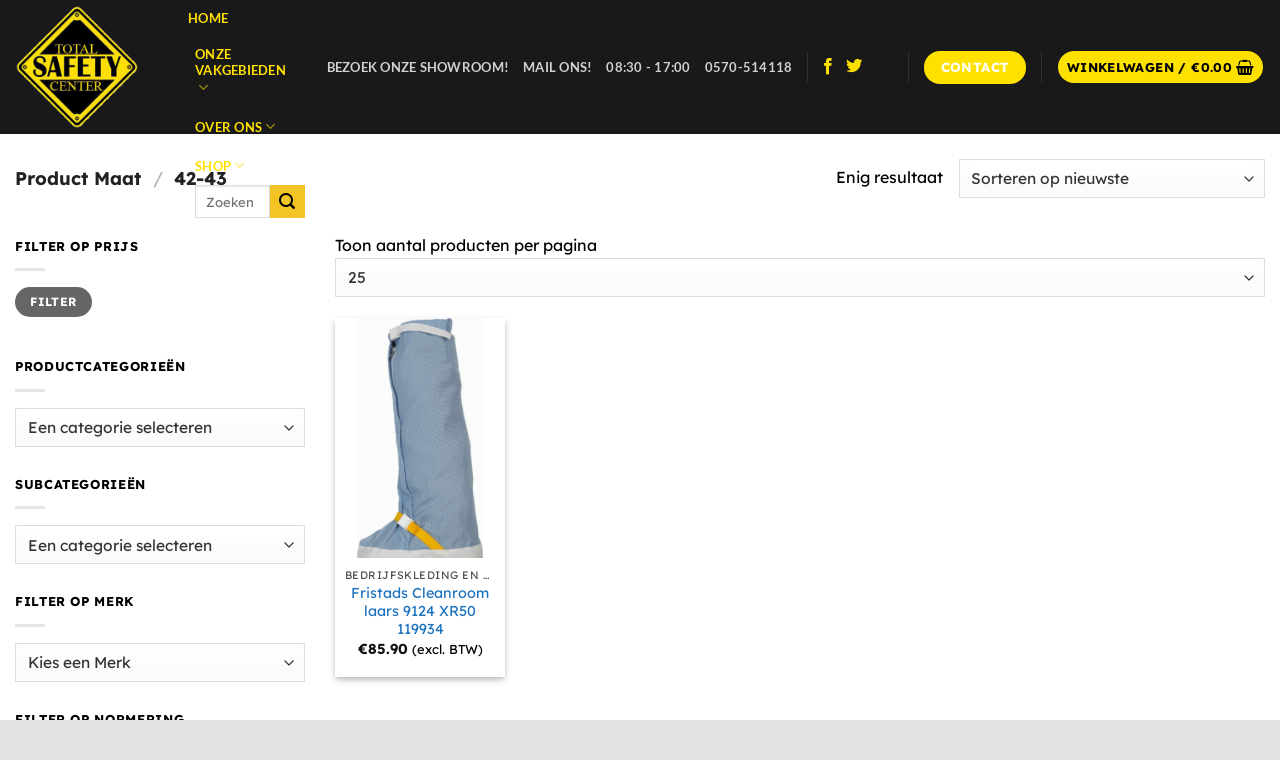

--- FILE ---
content_type: text/html; charset=UTF-8
request_url: https://www.totalsafetycenter.nl/maat/42-43/
body_size: 36956
content:
<!DOCTYPE html><html lang="nl-NL" class="loading-site no-js"><head><script data-no-optimize="1">var litespeed_docref=sessionStorage.getItem("litespeed_docref");litespeed_docref&&(Object.defineProperty(document,"referrer",{get:function(){return litespeed_docref}}),sessionStorage.removeItem("litespeed_docref"));</script> <meta charset="UTF-8" /><link rel="profile" href="http://gmpg.org/xfn/11" /><link rel="pingback" href="https://www.totalsafetycenter.nl/xmlrpc.php" /> <script type="litespeed/javascript">(function(html){html.className=html.className.replace(/\bno-js\b/,'js')})(document.documentElement)</script> <meta name='robots' content='index, follow, max-image-preview:large, max-snippet:-1, max-video-preview:-1' /><meta name="viewport" content="width=device-width, initial-scale=1" /><title>42-43 - Total Safety Center</title><link rel="canonical" href="https://www.totalsafetycenter.nl/maat/42-43/" /><meta property="og:locale" content="nl_NL" /><meta property="og:type" content="article" /><meta property="og:title" content="42-43 Archieven" /><meta property="og:url" content="https://www.totalsafetycenter.nl/maat/42-43/" /><meta property="og:site_name" content="Total Safety Center" /><meta name="twitter:card" content="summary_large_image" /> <script type="application/ld+json" class="yoast-schema-graph">{"@context":"https://schema.org","@graph":[{"@type":"CollectionPage","@id":"https://www.totalsafetycenter.nl/maat/42-43/","url":"https://www.totalsafetycenter.nl/maat/42-43/","name":"42-43 - Total Safety Center","isPartOf":{"@id":"https://www.totalsafetycenter.nl/#website"},"primaryImageOfPage":{"@id":"https://www.totalsafetycenter.nl/maat/42-43/#primaryimage"},"image":{"@id":"https://www.totalsafetycenter.nl/maat/42-43/#primaryimage"},"thumbnailUrl":"https://www.totalsafetycenter.nl/wp-content/uploads/2021/09/119934-500-F500_front01.png","breadcrumb":{"@id":"https://www.totalsafetycenter.nl/maat/42-43/#breadcrumb"},"inLanguage":"nl-NL"},{"@type":"ImageObject","inLanguage":"nl-NL","@id":"https://www.totalsafetycenter.nl/maat/42-43/#primaryimage","url":"https://www.totalsafetycenter.nl/wp-content/uploads/2021/09/119934-500-F500_front01.png","contentUrl":"https://www.totalsafetycenter.nl/wp-content/uploads/2021/09/119934-500-F500_front01.png","width":377,"height":750},{"@type":"BreadcrumbList","@id":"https://www.totalsafetycenter.nl/maat/42-43/#breadcrumb","itemListElement":[{"@type":"ListItem","position":1,"name":"Home","item":"https://www.totalsafetycenter.nl/"},{"@type":"ListItem","position":2,"name":"42-43"}]},{"@type":"WebSite","@id":"https://www.totalsafetycenter.nl/#website","url":"https://www.totalsafetycenter.nl/","name":"Total Safety Center","description":"","publisher":{"@id":"https://www.totalsafetycenter.nl/#organization"},"potentialAction":[{"@type":"SearchAction","target":{"@type":"EntryPoint","urlTemplate":"https://www.totalsafetycenter.nl/?s={search_term_string}"},"query-input":{"@type":"PropertyValueSpecification","valueRequired":true,"valueName":"search_term_string"}}],"inLanguage":"nl-NL"},{"@type":"Organization","@id":"https://www.totalsafetycenter.nl/#organization","name":"Total Safety Center","url":"https://www.totalsafetycenter.nl/","logo":{"@type":"ImageObject","inLanguage":"nl-NL","@id":"https://www.totalsafetycenter.nl/#/schema/logo/image/","url":"https://www.totalsafetycenter.nl/wp-content/uploads/2021/12/logo-totalsafetycenter.png","contentUrl":"https://www.totalsafetycenter.nl/wp-content/uploads/2021/12/logo-totalsafetycenter.png","width":300,"height":300,"caption":"Total Safety Center"},"image":{"@id":"https://www.totalsafetycenter.nl/#/schema/logo/image/"}}]}</script> <link rel='dns-prefetch' href='//www.google.com' /><link rel='dns-prefetch' href='//www.googletagmanager.com' /><link rel='prefetch' href='https://www.totalsafetycenter.nl/wp-content/themes/flatsome/assets/js/flatsome.js?ver=e1ad26bd5672989785e1' /><link rel='prefetch' href='https://www.totalsafetycenter.nl/wp-content/themes/flatsome/assets/js/chunk.slider.js?ver=3.19.8' /><link rel='prefetch' href='https://www.totalsafetycenter.nl/wp-content/themes/flatsome/assets/js/chunk.popups.js?ver=3.19.8' /><link rel='prefetch' href='https://www.totalsafetycenter.nl/wp-content/themes/flatsome/assets/js/chunk.tooltips.js?ver=3.19.8' /><link rel='prefetch' href='https://www.totalsafetycenter.nl/wp-content/themes/flatsome/assets/js/woocommerce.js?ver=dd6035ce106022a74757' /><link rel="alternate" type="application/rss+xml" title="Total Safety Center &raquo; feed" href="https://www.totalsafetycenter.nl/feed/" /><link rel="alternate" type="application/rss+xml" title="Total Safety Center &raquo; reacties feed" href="https://www.totalsafetycenter.nl/comments/feed/" /><link rel="alternate" type="application/rss+xml" title="Total Safety Center &raquo; 42-43 Maat feed" href="https://www.totalsafetycenter.nl/maat/42-43/feed/" /><style id="litespeed-ucss">:root{--wp-admin-theme-color:#007cba;--wp-admin-theme-color--rgb:0,124,186;--wp-admin-theme-color-darker-10:#006ba1;--wp-admin-theme-color-darker-10--rgb:0,107,161;--wp-admin-theme-color-darker-20:#005a87;--wp-admin-theme-color-darker-20--rgb:0,90,135;--wp-admin-border-width-focus:2px;--wp-block-synced-color:#7a00df;--wp-block-synced-color--rgb:122,0,223;--wp-bound-block-color:var(--wp-block-synced-color)}@media (min-resolution:192dpi){:root{--wp-admin-border-width-focus:1.5px}}:root{--wp--preset--font-size--normal:16px;--wp--preset--font-size--huge:42px}#cookie-law-info-bar{font-size:15px;margin:0 auto;padding:12px 10px;position:absolute;text-align:center;box-sizing:border-box;width:100%;z-index:9999;display:none;left:0;font-weight:300;box-shadow:0-1px 10px 0 rgba(172,171,171,.3)}#cookie-law-info-again{font-size:10pt;margin:0;padding:5px 10px;text-align:center;z-index:9999;cursor:pointer;box-shadow:#161616 2px 2px 5px 2px}#cookie-law-info-bar span{vertical-align:middle}.cli-plugin-button,.cli-plugin-button:visited{display:inline-block;padding:9px 12px;color:#fff;position:relative;cursor:pointer;margin-left:5px;text-decoration:none}.cli-plugin-button:hover{background-color:#111;color:#fff;text-decoration:none}.cli-plugin-button,.cli-plugin-button:visited,.medium.cli-plugin-button,.medium.cli-plugin-button:visited{font-size:13px;font-weight:400;line-height:1}.cli-plugin-button{margin-top:5px}.cli-bar-popup{-moz-background-clip:padding;-webkit-background-clip:padding;background-clip:padding-box;-webkit-border-radius:30px;-moz-border-radius:30px;border-radius:30px;padding:20px}.cli-modal a{text-decoration:none}.cli-modal .cli-modal-dialog{font-family:-apple-system,BlinkMacSystemFont,"Segoe UI",Roboto,"Helvetica Neue",Arial,sans-serif,"Apple Color Emoji","Segoe UI Emoji","Segoe UI Symbol"}@media (min-width:576px){.cli-modal .cli-modal-dialog{max-width:500px;margin:1.75rem auto;min-height:calc(100% - (1.75rem*2))}}@media (min-width:992px){.cli-modal .cli-modal-dialog{max-width:900px}}.cli-modal .cli-modal-close{background-color:transparent!important;font-size:1.5rem;font-weight:700;line-height:1;color:#000;text-shadow:0 1px 0#fff}.cli-modal-backdrop,.cli-switch input[type=checkbox]{display:none}.cli-switch .cli-slider:before{background-color:#fff;bottom:2px;content:"";height:15px;left:3px;position:absolute;transition:.4s;width:15px;border-radius:50%}.cli-switch input:checked+.cli-slider{background-color:#61a229}.cli-switch input:checked+.cli-slider:before{transform:translateX(18px)}.cli-fade{transition:opacity .15s linear}@media (max-width:767px){.cli-tab-content{padding:30px 10px}}.cli-container-fluid{padding-right:15px;padding-left:15px;margin-right:auto;margin-left:auto}.cli-row{display:-ms-flexbox;display:flex;-ms-flex-wrap:wrap;flex-wrap:wrap;margin-right:-15px;margin-left:-15px}.cli-align-items-stretch{-ms-flex-align:stretch!important;align-items:stretch!important}.cli-px-0{padding-left:0;padding-right:0}.cli-btn{cursor:pointer;font-size:14px;display:inline-block;font-weight:400;text-align:center;white-space:nowrap;vertical-align:middle;-webkit-user-select:none;-moz-user-select:none;-ms-user-select:none;user-select:none;border:1px solid transparent;padding:.5rem 1.25rem;line-height:1;border-radius:.25rem;transition:all .15s ease-in-out}.cli-btn:hover{opacity:.8}.cli-btn:focus,.cli-modal .cli-modal-close:focus{outline:0}.cli-modal,.cli-modal-backdrop{position:fixed;top:0;right:0;bottom:0;left:0;transform:scale(0)}.cli-modal-backdrop{z-index:1040;background-color:#000;-webkit-transform:scale(0);transition:opacity ease-in-out .5s}.cli-modal-backdrop.cli-fade{opacity:0}.cli-modal{z-index:99999;overflow:hidden;outline:0;display:none}.cli-modal .cli-modal-dialog,.cli-modal-content{position:relative;display:-ms-flexbox;display:flex}.cli-modal .cli-modal-dialog{width:auto;margin:.5rem;pointer-events:none;font-family:inherit;font-size:1rem;font-weight:400;line-height:1.5;color:#212529;text-align:left;-ms-flex-align:center;align-items:center;min-height:calc(100% - (.5rem*2))}@media (min-width:576px){.cli-modal .cli-modal-dialog{max-width:500px;margin:1.75rem auto;min-height:calc(100% - (1.75rem*2))}}.cli-modal-content{-ms-flex-direction:column;flex-direction:column;width:100%;pointer-events:auto;background-color:#fff;background-clip:padding-box;border-radius:.2rem;box-sizing:border-box;outline:0}.cli-switch{display:inline-block;position:relative;min-height:1px;padding-left:38px;font-size:14px}.cli-switch .cli-slider{background-color:#e3e1e8;height:20px;width:38px;bottom:0;cursor:pointer;left:0;position:absolute;right:0;top:0;transition:.4s;border-radius:34px;font-size:0}.cli-tab-content{background:#fff;width:100%;padding:5px 30px 5px 5px;box-sizing:border-box}@media (max-width:767px){.cli-tab-content{padding:30px 10px}}.cli-tab-footer .cli-btn{background-color:#00acad;padding:10px 15px;text-decoration:none}.cli-tab-footer .wt-cli-privacy-accept-btn{background-color:#61a229;color:#fff;border-radius:0}.cli-tab-footer{width:100%;text-align:right;padding:20px 0}.cli-col-12,.nav-vertical>li ul{width:100%}.cli-tab-header{display:flex;justify-content:space-between;border-radius:5px;padding:12px 15px;cursor:pointer;transition:background-color .2s ease-out .3s,color .2s ease-out 0s;background-color:#f2f2f2}.cli-tab-header a:before{left:0;top:calc(50% - 1px)}.cli-tab-header a:after{width:2px;height:10px;left:4px;top:calc(50% - 5px);-webkit-transform:none;transform:none}.cli-tab-header a:before{width:7px;height:7px;border-right:1px solid #4a6e78;border-bottom:1px solid #4a6e78;content:" ";transform:rotate(-45deg);-webkit-transition:all .2s ease-in-out;-moz-transition:all .2s ease-in-out;transition:all .2s ease-in-out;margin-right:10px}.cli-tab-header a.cli-nav-link{position:relative;display:flex;align-items:center;font-size:14px;color:#000;text-transform:capitalize}.cli-modal .cli-modal-close{position:absolute;right:0;top:0;z-index:1;-webkit-appearance:none;width:40px;height:40px;border-radius:50%;padding:10px;background:0 0;border:0;min-width:40px}.cli-tab-container h4{font-family:inherit;font-size:16px;margin:10px 0}#cliSettingsPopup .cli-tab-section-container{padding-top:12px}.cli-privacy-content-text{font-size:14px;line-height:1.4;margin-top:0;padding:0;color:#000}.cli-tab-content,.dgwt-wcas-style-pirx .dgwt-wcas-sf-wrapp button.dgwt-wcas-search-submit:before,.nav-dropdown-has-arrow li.has-dropdown.menu-item-design-container-width:after,.nav-dropdown-has-arrow li.has-dropdown.menu-item-design-container-width:before{display:none}.cli-tab-section .cli-tab-content{padding:10px 20px 5px}.cli-tab-section{margin-top:5px}@media (min-width:992px){.cli-modal .cli-modal-dialog{max-width:645px}}.cli-switch .cli-slider:after{content:attr(data-cli-disable);position:absolute;right:50px;color:#000;font-size:12px;text-align:right;min-width:80px}.cli-switch input:checked+.cli-slider:after{content:attr(data-cli-enable)}.cli-privacy-overview:not(.cli-collapsed) .cli-privacy-content{max-height:60px;transition:max-height .15s ease-out;overflow:hidden}a.cli-privacy-readmore{margin-top:12px;display:inline-block;padding-bottom:0;cursor:pointer;text-decoration:underline}.cli-modal-footer,button.dgwt-wcas-search-submit{position:relative}a.cli-privacy-readmore:before{content:attr(data-readmore-text)}.cli-modal-close svg{fill:#000}a.cli-privacy-readmore,span.cli-necessary-caption{color:#000;font-size:12px}.cli-tab-container .cli-row{max-height:500px;overflow-y:auto}.cli-tab-section .cookielawinfo-row-cat-table td,.cli-tab-section .cookielawinfo-row-cat-table th{font-size:12px}.cli-style-v2 a,.cli_settings_button{cursor:pointer}.wt-cli-sr-only{display:none;font-size:16px}.cli-bar-btn_container,.cli-bar-container{display:-webkit-box;display:-moz-box;display:-ms-flexbox;display:-webkit-flex;display:flex;-webkit-box-align:center;-moz-box-align:center;-ms-flex-align:center;-webkit-align-items:center;align-items:center}.cli-bar-container{float:none;margin:0 auto;justify-content:space-between}.cli-bar-btn_container{margin-left:20px;flex-wrap:nowrap}.cli-bar-btn_container a{white-space:nowrap}.cli-style-v2{font-size:11pt;line-height:18px;font-weight:400}.cli-style-v2 .cli-bar-message{width:70%;text-align:left}.cli-style-v2 .cli-bar-btn_container .cli_action_button,.cli-style-v2 .cli-bar-btn_container .cli_settings_button{margin-left:5px}.cli-style-v2 .cli-bar-btn_container .cli-plugin-button{margin-top:5px;margin-bottom:5px}.wt-cli-necessary-checkbox{display:none!important}@media (max-width:985px){.cli-style-v2 .cli-bar-message{width:100%}.cli-style-v2.cli-bar-container{justify-content:left;flex-wrap:wrap}.cli-style-v2 .cli-bar-btn_container{margin-left:0;margin-top:10px}}.wt-cli-privacy-overview-actions{padding-bottom:0}@media only screen and (max-width:479px) and (min-width:320px){.cli-style-v2 .cli-bar-btn_container{flex-wrap:wrap}}.wt-cli-cookie-description{font-size:14px;line-height:1.4;margin-top:0;padding:0;color:#000}.woocommerce form .form-row .required{visibility:visible}.dgwt-wcas-search-wrapp{position:relative;line-height:100%;display:block;color:#444;width:100%;text-align:left;margin:0 auto}.dgwt-wcas-search-wrapp,.dgwt-wcas-search-wrapp *{-webkit-box-sizing:border-box;-moz-box-sizing:border-box;box-sizing:border-box}.dgwt-wcas-search-form{margin:0;padding:0;width:100%}input[type=search].dgwt-wcas-search-input{-webkit-transition:none;-moz-transition:none;-ms-transition:none;-o-transition:none;transition:none;-webkit-box-shadow:none;box-shadow:none;margin:0;-webkit-appearance:textfield;text-align:left}[type=search].dgwt-wcas-search-input::-ms-clear{display:none}[type=search].dgwt-wcas-search-input::-webkit-search-decoration{-webkit-appearance:none}[type=search].dgwt-wcas-search-input::-webkit-search-cancel-button{display:none}.dgwt-wcas-ico-magnifier{bottom:0;left:0;margin:auto;position:absolute;right:0;top:0;height:65%;display:block}.dgwt-wcas-preloader,.dgwt-wcas-voice-search{position:absolute;right:0;top:0;height:100%;width:40px}.dgwt-wcas-preloader{z-index:-1;background-repeat:no-repeat;background-position:right 15px center;background-size:auto 44%}.dgwt-wcas-voice-search{z-index:1;opacity:.5;cursor:pointer;align-items:center;justify-content:center;display:none;-webkit-transition:160ms ease-in-out;-moz-transition:160ms ease-in-out;-ms-transition:160ms ease-in-out;-o-transition:160ms ease-in-out;transition:160ms ease-in-out}.dgwt-wcas-style-pirx .dgwt-wcas-voice-search:hover,.dgwt-wcas-voice-search:hover{opacity:.3}.dgwt-wcas-sf-wrapp:after,.dgwt-wcas-sf-wrapp:before{content:"";display:table}.dgwt-wcas-sf-wrapp:after{clear:both}.dgwt-wcas-sf-wrapp{zoom:1;width:100%;max-width:100vw;margin:0;position:relative;background:0 0}.dgwt-wcas-sf-wrapp input[type=search].dgwt-wcas-search-input{width:100%;height:40px;font-size:14px;line-height:100%;padding:10px 15px;margin:0;background:#fff;border:1px solid #ddd;border-radius:3px;-webkit-border-radius:3px;-webkit-appearance:none;box-sizing:border-box}.dgwt-wcas-sf-wrapp input[type=search].dgwt-wcas-search-input:focus{outline:0;background:#fff;box-shadow:0 0 9px 1px rgba(0,0,0,.06);-webkit-transition:150ms ease-in;-moz-transition:150ms ease-in;-ms-transition:150ms ease-in;-o-transition:150ms ease-in;transition:150ms ease-in}.dgwt-wcas-sf-wrapp input[type=search].dgwt-wcas-search-input::-webkit-input-placeholder{color:#999;font-weight:400;font-style:italic;line-height:normal}.dgwt-wcas-sf-wrapp input[type=search].dgwt-wcas-search-input:-moz-placeholder{color:#999;font-weight:400;font-style:italic;line-height:normal}.dgwt-wcas-sf-wrapp input[type=search].dgwt-wcas-search-input::-moz-placeholder{color:#999;font-weight:400;font-style:italic;line-height:normal}.dgwt-wcas-sf-wrapp input[type=search].dgwt-wcas-search-input:-ms-input-placeholder{color:#999;font-weight:400;font-style:italic;line-height:normal}.dgwt-wcas-sf-wrapp button.dgwt-wcas-search-submit{overflow:visible;position:absolute;border:0;padding:0 15px;margin:0;cursor:pointer;height:40px;min-width:50px;width:auto;line-height:100%;min-height:100%;right:0;left:auto;top:0;bottom:auto;color:#fff;-webkit-transition:250ms ease-in-out;-moz-transition:250ms ease-in-out;-ms-transition:250ms ease-in-out;-o-transition:250ms ease-in-out;transition:250ms ease-in-out;text-transform:uppercase;background-color:#333;border-radius:0 2px 2px 0;-webkit-border-radius:0 2px 2px 0;text-shadow:0-1px 0 rgba(0,0,0,.3);-webkit-box-shadow:none;box-shadow:none;-webkit-appearance:none}.dgwt-wcas-sf-wrapp .dgwt-wcas-search-submit:hover{opacity:.7}.dgwt-wcas-sf-wrapp .dgwt-wcas-search-submit:active,.dgwt-wcas-sf-wrapp .dgwt-wcas-search-submit:focus{opacity:.7;outline:0}.dgwt-wcas-sf-wrapp .dgwt-wcas-search-submit:before{content:"";position:absolute;border-width:8px 8px 8px 0;border-style:solid solid solid none;border-color:transparent #333;top:12px;left:-6px;-webkit-transition:250ms ease-in-out;-moz-transition:250ms ease-in-out;-ms-transition:250ms ease-in-out;-o-transition:250ms ease-in-out;transition:250ms ease-in-out}.dgwt-wcas-sf-wrapp .dgwt-wcas-search-submit:active:before,.dgwt-wcas-sf-wrapp .dgwt-wcas-search-submit:focus:before,.dgwt-wcas-sf-wrapp .dgwt-wcas-search-submit:hover:before{border-right-color:#333}.dgwt-wcas-sf-wrapp .dgwt-wcas-search-submit::-moz-focus-inner,button::-moz-focus-inner,input::-moz-focus-inner{border:0;padding:0}.dgwt-wcas-has-submit .dgwt-wcas-search-submit svg path{fill:#fff}.dgwt-wcas-style-pirx .dgwt-wcas-sf-wrapp{background:#fff;padding:10px;border-radius:10px}.dgwt-wcas-style-pirx .dgwt-wcas-sf-wrapp input[type=search].dgwt-wcas-search-input{padding:13px 24px 13px 48px;line-height:24px;font-size:17px;border:2px solid transparent;border-radius:30px;height:auto;font-family:Roboto,sans-serif;background-color:#eee}.dgwt-wcas-style-pirx .dgwt-wcas-sf-wrapp input[type=search].dgwt-wcas-search-input:focus{box-shadow:none;transition:30ms ease-in}.dgwt-wcas-style-pirx .dgwt-wcas-sf-wrapp input[type=search].dgwt-wcas-search-input:hover{background-color:#dfdfdf}.dgwt-wcas-style-pirx .dgwt-wcas-sf-wrapp button.dgwt-wcas-search-submit{background:0 0;border-radius:100%;border:0;display:flex;align-items:center;justify-content:center;padding:0;margin:0;position:absolute;min-height:33px;min-width:33px;height:33px;width:33px;left:23px;top:21px;pointer-events:none;transition:none}.dgwt-wcas-style-pirx .dgwt-wcas-sf-wrapp button.dgwt-wcas-search-submit svg{width:18px;height:18px}.dgwt-wcas-style-pirx .dgwt-wcas-sf-wrapp button.dgwt-wcas-search-submit:hover{opacity:1;background:#e4e4e4;box-shadow:0 0 0 2px #e4e4e4;border-radius:100%}.dgwt-wcas-style-pirx .dgwt-wcas-preloader{margin-right:35px}.dgwt-wcas-style-pirx.dgwt-wcas-has-submit .dgwt-wcas-search-submit svg path{fill:#111}.dgwt-wcas-style-pirx .dgwt-wcas-voice-search{right:20px;top:1px;opacity:1}html{-ms-text-size-adjust:100%;-webkit-text-size-adjust:100%;font-family:sans-serif}body{margin:0;-webkit-font-smoothing:antialiased;-moz-osx-font-smoothing:grayscale;line-height:1.6}aside,footer,header,main,nav{display:block}a{background-color:transparent}a:active,a:hover{outline-width:0}strong{font-weight:bolder}img{border-style:none;display:inline-block;height:auto;max-width:100%;vertical-align:middle;opacity:1;transition:opacity 1s}svg:not(:root){overflow:hidden}button,input,select{font:inherit;overflow:visible}select{text-transform:none}[type=button],[type=submit]{cursor:pointer}[type=submit],button,html [type=button]{-webkit-appearance:button}button:-moz-focusring,input:-moz-focusring{outline:1px dotted ButtonText}[type=checkbox]{box-sizing:border-box;padding:0}[type=search]{-webkit-appearance:textfield}[type=search]::-webkit-search-cancel-button,[type=search]::-webkit-search-decoration{-webkit-appearance:none}*,:after,:before,html{box-sizing:border-box}html{-webkit-tap-highlight-color:transparent;background-attachment:fixed;overflow-x:hidden;scroll-padding-top:var(--flatsome-scroll-padding-top)}a,button,input{touch-action:manipulation}.col,.col-inner{position:relative;width:100%}.col{margin:0;padding:0 15px 30px}.col-inner{background-position:50% 50%;background-repeat:no-repeat;background-size:cover;flex:1 0 auto;margin-left:auto;margin-right:auto}@media screen and (min-width:850px){.col:first-child .col-inner{margin-left:auto;margin-right:0}.col+.col .col-inner{margin-left:0;margin-right:auto}}@media screen and (max-width:849px){.col{padding-bottom:30px}}@media screen and (min-width:850px){.row-divided>.col+.col:not(.large-12){border-left:1px solid #ececec}}.small-12{flex-basis:100%;max-width:100%}.small-columns-2>.col{flex-basis:50%;max-width:50%}@media screen and (min-width:550px){.medium-4,.medium-columns-3>.col{flex-basis:33.3333333333%;max-width:33.3333333333%}}@media screen and (min-width:850px){.large-3,.large-columns-4>.col{flex-basis:25%;max-width:25%}.large-4{flex-basis:33.3333333333%;max-width:33.3333333333%}.large-6{flex-basis:50%;max-width:50%}.large-9{flex-basis:75%;max-width:75%}.large-columns-5>.col{flex-basis:20%;max-width:20%}}.has-shadow>.col>.col-inner{background-color:#fff}.row:hover .col-hover-focus .col:not(:hover){opacity:.6}.container{width:100%}.container,.row{margin-left:auto;margin-right:auto}.container{padding-left:15px;padding-right:15px}.flex-row{align-items:center;display:flex;flex-flow:row nowrap;justify-content:space-between;width:100%}.flex-row-col{display:flex;flex-direction:column;justify-content:flex-start}.header .flex-row{height:100%}.flex-col{max-height:100%}.flex-grow{-ms-flex-negative:1;-ms-flex-preferred-size:auto!important;flex:1}.flex-left{margin-right:auto}.flex-right{margin-left:auto}@media (max-width:849px){.medium-flex-wrap{flex-flow:column wrap}.medium-flex-wrap .flex-col{flex-grow:0;padding-bottom:5px;padding-top:5px;width:100%}}@media (min-width:850px){.col2-set{display:flex}.col2-set>div+div{padding-left:30px}}@media (-ms-high-contrast:none){.nav>li>a>i{top:-1px}}.row{display:flex;flex-flow:row wrap;width:100%}.container .row:not(.row-collapse),.lightbox-content .row:not(.row-collapse),.row .row:not(.row-collapse){margin-left:-15px;margin-right:-15px;padding-left:0;padding-right:0;width:auto}.row .row-small:not(.row-collapse){margin-bottom:0;margin-left:-10px;margin-right:-10px}.row-small>.col{margin-bottom:0;padding:0 9.8px 19.6px}@media screen and (min-width:850px){.row-large{padding-left:0;padding-right:0}.container .row-large:not(.row-collapse){margin-bottom:0;margin-left:-30px;margin-right:-30px}.row-large>.col{margin-bottom:0;padding:0 30px 30px}}.nav-dropdown{background-color:#fff;color:#777;display:table;left:-99999px;margin:0;max-height:0;opacity:0;padding:20px 0;position:absolute;text-align:left;transition:opacity .25s,visibility .25s;visibility:hidden;z-index:9}.nav-dropdown:after{clear:both;content:"";display:block;height:0;visibility:hidden}.nav-dropdown li{display:block;margin:0;vertical-align:top}.nav-dropdown,.nav-dropdown>li.html{min-width:260px}.no-js li.has-dropdown:hover>.nav-dropdown{left:-15px;max-height:inherit;opacity:1;visibility:visible}.nav-right li.has-dropdown:hover:last-child>.nav-dropdown{left:auto;right:-15px}.nav-dropdown>li>a{line-height:1.3;padding:10px 20px;width:auto}.nav-dropdown>li:last-child:not(.nav-dropdown-col)>a{border-bottom:0!important}.nav-dropdown.nav-dropdown-simple>li>a:hover{background-color:rgba(0,0,0,.03)}.nav-dropdown.nav-dropdown-simple li.html{padding:0 20px 10px}.menu-item-has-block .nav-dropdown{padding:0}.nav-dropdown-has-arrow li.has-dropdown:after{z-index:10}.nav-dropdown-has-arrow li.has-dropdown:after,.nav-dropdown-has-arrow li.has-dropdown:before{border:solid transparent;bottom:-2px;content:"";height:0;left:50%;opacity:0;pointer-events:none;position:absolute;width:0}.nav-dropdown-has-arrow li.has-dropdown:after{border-color:transparent transparent #fff;border-width:8px;margin-left:-8px}.nav-dropdown-has-arrow li.has-dropdown:before{border-width:11px;margin-left:-11px;z-index:-999}.nav-dropdown-has-shadow .nav-dropdown{box-shadow:1px 1px 15px rgba(0,0,0,.15)}.nav-dropdown-has-arrow.nav-dropdown-has-border li.has-dropdown:before{border-bottom-color:#ddd}.nav-dropdown-has-border .nav-dropdown{border:2px solid #ddd}.nav p{margin:0;padding-bottom:0}.nav,.nav ul:not(.nav-dropdown){margin:0;padding:0}.nav,.nav>li>a{align-items:center}.nav,.nav>li{position:relative}.nav{display:flex;flex-flow:row wrap;width:100%}.nav>li{display:inline-block;list-style:none;margin:0 7px;padding:0;transition:background-color .3s}.nav>li>a{display:inline-flex;flex-wrap:wrap;padding:10px 0}.nav-left{justify-content:flex-start}.nav-right{justify-content:flex-end}.nav-dropdown>li>a,.nav>li>a{color:rgba(102,102,102,.85);transition:all .2s}.nav-dropdown>li>a{display:block}.nav-dropdown>li>a:hover,.nav>li>a:hover{color:rgba(18,18,18,.85)}.nav li:first-child{margin-left:0!important}.nav li:last-child{margin-right:0!important}.nav-uppercase>li>a{font-weight:bolder;letter-spacing:.02em;text-transform:uppercase}li.html form,li.html input{margin:0}.nav-line>li>a:before{background-color:var(--fs-color-primary);content:" ";height:3px;left:50%;opacity:0;position:absolute;top:0;transform:translateX(-50%);transition:all .3s;width:100%}.nav-line>li:hover>a:before{opacity:1}.nav:hover>li:not(:hover)>a:before{opacity:0}.nav.nav-vertical{flex-flow:column}.nav.nav-vertical li{list-style:none;margin:0;width:100%}.nav-vertical li li{font-size:1em;padding-left:.5em}.nav-vertical>li{align-items:center;display:flex;flex-flow:row wrap}.nav-vertical>li>a,.nav-vertical>li>ul>li a{align-items:center;display:flex;flex-grow:1;width:auto}.nav-vertical>li.html{padding-bottom:1em;padding-top:1em}.nav-vertical>li>ul li a{color:#666;transition:color .2s}.nav-vertical>li>ul li a:hover{color:#111;opacity:1}.nav-vertical>li>ul{margin:0 0 2em;padding-left:1em}.nav .children{left:-99999px;opacity:0;position:fixed;transform:translateX(-10px);transition:background-color .6s,transform .3s,opacity .3s}@media (prefers-reduced-motion){.nav .children{opacity:1;transform:none}}.nav-sidebar.nav-vertical>li.menu-item:hover{background-color:rgba(0,0,0,.05)}.nav-sidebar.nav-vertical>li+li,.nav-vertical>li+li{border-top:1px solid #ececec}.badge-container{margin:30px 0 0}.box,.box-image img{margin:0 auto;width:100%}.box{position:relative}.box a,.button span{display:inline-block}.box,.box-image,.box-text{transition:opacity .3s,transform .3s,background-color .3s}.box-image>div>a{display:block}.box-text{font-size:.9em;padding-bottom:1.4em;padding-top:.7em;position:relative;width:100%}.has-shadow .box-text{padding-left:1.2em;padding-right:1.2em}@media (max-width:549px){.box-text{font-size:85%}}.box-image{height:auto;margin:0 auto;overflow:hidden;position:relative}.box-text.text-center{padding-left:10px;padding-right:10px}.box-image img{max-width:100%}.button{background-color:var(--fs-color-primary);border-color:rgba(0,0,0,.05);color:#fff}.button,.button.is-outline,button{background-color:transparent}.button,button{border:1px solid transparent;border-radius:0;box-sizing:border-box;cursor:pointer;display:inline-block;font-size:.97em;font-weight:bolder;letter-spacing:.03em;line-height:2.4em;margin-right:1em;margin-top:0;max-width:100%;min-height:2.5em;padding:0 1.2em;position:relative;text-align:center;text-decoration:none;text-rendering:optimizeLegibility;text-shadow:none;text-transform:uppercase;transition:transform .3s,border .3s,background .3s,box-shadow .3s,opacity .3s,color .3s;vertical-align:middle}button{color:currentColor}.button span{line-height:1.6}.button.is-outline{line-height:2.19em;border:2px solid}.button:hover{box-shadow:inset 0 0 0 100px rgba(0,0,0,.2);color:#fff;opacity:1;outline:0}.is-outline{color:silver}.is-outline:hover{box-shadow:none!important;border-color:var(--fs-color-primary);color:#fff}.is-outline:hover,.primary{background-color:var(--fs-color-primary)}.secondary{background-color:var(--fs-color-secondary)}.text-center .button:first-of-type{margin-left:0!important}.text-center .button:last-of-type{margin-right:0!important}.header-button{display:inline-block}.header-button .plain.is-outline:not(:hover){color:#999}.nav-dark .header-button .plain.is-outline:not(:hover){color:#fff}.header-button .button{margin:0}.scroll-for-more:not(:hover){opacity:.7}.flex-col .button,.flex-col button,.flex-col input{margin-bottom:0}.is-divider{background-color:rgba(0,0,0,.1);display:block;height:3px;margin:1em 0;max-width:30px;width:100%}.widget .is-divider{margin-top:.66em}input[type=email],input[type=password],input[type=search],input[type=text]{background-color:#fff;border-radius:0;box-shadow:inset 0 1px 2px rgba(0,0,0,.1)}input[type=email],input[type=password],input[type=search],input[type=text],select{border:1px solid #ddd;box-sizing:border-box;color:#333;font-size:.97em;height:2.507em;max-width:100%;padding:0 .75em;transition:color .3s,border .3s,background .3s,opacity .3s;vertical-align:middle;width:100%}@media (max-width:849px){input[type=email],input[type=password],input[type=search],input[type=text],select{font-size:1rem}}input:hover,select:hover{box-shadow:inset 0-1.8em 1em 0 transparent}input[type=email],input[type=search],input[type=text]{-webkit-appearance:none;-moz-appearance:none;appearance:none}input[type=email]:focus,input[type=password]:focus,input[type=search]:focus,input[type=text]:focus,select:focus{background-color:#fff;box-shadow:0 0 5px #ccc;color:#333;opacity:1!important;outline:0}label{display:block;font-size:.9em;font-weight:700;margin-bottom:.4em;color:#222}input[type=checkbox]{display:inline;font-size:16px;margin-right:10px}input[type=checkbox]+label{display:inline}select{-webkit-appearance:none;-moz-appearance:none;background-color:#fff;background-image:url("data:image/svg+xml;charset=utf8, %3Csvg xmlns='http://www.w3.org/2000/svg' width='24' height='24' viewBox='0 0 24 24' fill='none' stroke='%23333' stroke-width='2' stroke-linecap='round' stroke-linejoin='round' class='feather feather-chevron-down'%3E%3Cpolyline points='6 9 12 15 18 9'%3E%3C/polyline%3E%3C/svg%3E");background-position:right .45em top 50%;background-repeat:no-repeat;background-size:auto 16px;border-radius:0;box-shadow:inset 0-1.4em 1em 0 rgba(0,0,0,.02);display:block;padding-right:1.4em}@media (-ms-high-contrast:none),screen and (-ms-high-contrast:active){select::-ms-expand{display:none}select:focus::-ms-value{background:0 0;color:currentColor}}.links>li>a:before,i[class^=icon-]{speak:none!important;display:inline-block;font-display:block;font-family:fl-icons!important;font-style:normal!important;font-variant:normal!important;font-weight:400!important;line-height:1.2;margin:0;padding:0;position:relative;text-transform:none!important}.button i,button i{top:-1.5px;vertical-align:middle}a.icon:not(.button){font-family:sans-serif;font-size:1.2em;margin-left:.25em;margin-right:.25em}.header a.icon:not(.button){margin-left:.3em;margin-right:.3em}.button.icon{display:inline-block;margin-left:.12em;margin-right:.12em;min-width:2.5em;padding-left:.6em;padding-right:.6em}.button.icon i{font-size:1.2em}.button.icon.is-small{border-width:1px}.button.icon.is-small i{top:-1px}.button.icon.circle{padding-left:0;padding-right:0}.button.icon.circle>i,.button.icon.circle>span{margin:0 8px}.button.icon.circle>span+i{margin-left:-4px}.button.icon.circle>i:only-child{margin:0}.nav>li>a>i{font-size:20px;transition:color .3s;vertical-align:middle}.nav>li>a>i.icon-menu{font-size:1.9em}.nav>li.has-icon>a>i,.social-icons i{min-width:1em}.has-dropdown .icon-angle-down{font-size:16px;margin-left:.2em;opacity:.6}[data-icon-label]{position:relative}[data-icon-label="0"]:after{display:none}[data-icon-label]:after{background-color:var(--fs-color-secondary);border-radius:99px;box-shadow:1px 1px 3px 0 rgba(0,0,0,.3);content:attr(data-icon-label);font-family:Arial,Sans-serif!important;font-size:11px;font-style:normal;font-weight:bolder;height:17px;letter-spacing:-.5px;line-height:17px;min-width:17px;opacity:.9;padding-left:2px;padding-right:2px;position:absolute;right:-10px;text-align:center;top:-10px;transition:transform .2s;z-index:1}.button [data-icon-label]:after{right:-12px;top:-12px}.reveal-icon:not(:hover) i{opacity:0}.has-equal-box-heights .box-image img{bottom:0;font-family:"object-fit: cover;";height:100%;left:0;-o-object-fit:cover;-o-object-position:50% 50%;object-position:50% 50%;position:absolute;right:0;top:0;width:100%}.image-tools{padding:10px;position:absolute}.image-tools.bottom.left{padding-right:0;padding-top:0}.image-tools.top.right{padding-bottom:0;padding-left:0}@media only screen and (max-device-width:1024px){.image-tools{opacity:1!important;padding:5px}}.lightbox-content{background-color:#fff;box-shadow:3px 3px 20px 0 rgba(0,0,0,.15);margin:0 auto;max-width:875px;position:relative}.lightbox-content .lightbox-inner{padding:30px 20px}.mfp-hide{display:none!important}.ux-menu-link{align-items:center}.ux-menu-link:hover .ux-menu-link__link{color:rgba(18,18,18,.85)}.ux-menu.ux-menu--divider-solid .ux-menu-link:not(:last-of-type) .ux-menu-link__link{border-bottom-style:solid}.ux-menu-link__link{align-items:baseline;border-bottom-color:#ececec;border-bottom-width:1px;color:currentColor;flex:1;min-height:2.5em;padding-bottom:.3em;padding-top:.3em;transition:all .2s}.stack{--stack-gap:0;display:flex}.stack-col{flex-direction:column}.stack-col>*{margin:0!important}.stack-col>*~*{margin-top:var(--stack-gap)!important}.justify-start{justify-content:flex-start}table{border-color:#ececec;border-spacing:0;margin-bottom:1em;width:100%}td{line-height:1.3;color:#666}td,th{border-bottom:1px solid #ececec;font-size:.9em;padding:.5em;text-align:left}td:first-child,th:first-child{padding-left:0}td:last-child,th:last-child{padding-right:0}.slider-style-shadow .flickity-slider>:before{background-image:url(/wp-content/themes/flatsome/assets/img/shadow@2x.png);background-size:100% 100%;bottom:-6px;content:"";height:100px;left:-10%;position:absolute;right:-10%;z-index:-2}a{color:var(--fs-experimental-link-color);text-decoration:none}.button:focus:not(:focus-visible),a:focus:not(:focus-visible),button:focus:not(:focus-visible),input:focus:not(:focus-visible){outline:0}a.plain{color:currentColor;transition:color .3s,opacity .3s,transform .3s}.nav-dark a.plain:hover{opacity:.7}a:hover{color:var(--fs-experimental-link-color-hover)}.dark a,.header-cart-title span.amount,.nav-dark span.amount,ul.links li a{color:currentColor}.dark a:hover,.nav-dark .nav>li>a:hover,.nav-dark a.plain:hover{color:#fff}ul.links{font-size:.85em;margin:5px 0}ul.links li{display:inline-block;margin:0 .4em}ul.links li:before{display:inline-block;font-family:fl-icons;margin-right:5px}ul.links li:first-child{margin-left:0}ul.links li:last-child{margin-right:0}ul{list-style:disc;padding:0}ul ul{margin:1.5em 0 1.5em 3em}li{margin-bottom:.6em}.col-inner ul li{margin-left:1.3em}.button,button,input,select{margin-bottom:1em}form,p,ul{margin-bottom:1.3em}form p,h3,h4{margin-bottom:.5em}h3,h4{margin-top:0;text-rendering:optimizeSpeed;width:100%}h3{font-size:1.25em}h4{font-size:1.125em}@media (max-width:549px){h3{font-size:1em}}p,ul{margin-top:0}.uppercase{letter-spacing:.05em}span.widget-title,th{letter-spacing:.05em;line-height:1.05;text-transform:uppercase}span.widget-title{font-weight:600}.is-normal{font-weight:400}.uppercase{line-height:1.2;text-transform:uppercase}.is-large{font-size:1.15em}.is-small,.is-small.button,.nav>li>a{font-size:.8em}.is-smaller{font-size:.75em}@media (max-width:549px){.is-large{font-size:1em}}.box-text a:not(.button){line-height:1.3;margin-bottom:.1em;margin-top:.1em}.box-text p{margin-bottom:.1em;margin-top:.1em}.nav>li.html{font-size:.85em}.nav-spacing-medium>li{margin:0 9px}.clear:after,.clearfix:after,.container:after,.row:after{clear:both;content:"";display:table}@media (max-width:549px){.hide-for-small{display:none!important}}@media (min-width:850px){.show-for-medium{display:none!important}}@media (max-width:849px){.hide-for-medium{display:none!important}.medium-text-center .pull-left{float:none}.medium-text-center{float:none!important;text-align:center!important;width:100%!important}}.full-width{display:block;max-width:100%!important;padding-left:0!important;padding-right:0!important;width:100%!important}.pull-left{margin-left:0!important}.mb-0{margin-bottom:0!important}.ml-0{margin-left:0!important}.pb{padding-bottom:30px}.pt{padding-top:30px}.pb-0{padding-bottom:0!important}.inner-padding{padding:30px}.text-left{text-align:left}.text-center{text-align:center}.text-center .is-divider,.text-center>div,.text-center>div>div{margin-left:auto;margin-right:auto}.text-center .pull-left{float:none}.relative{position:relative!important}.absolute{position:absolute!important}.fixed{position:fixed!important;z-index:12}.top{top:0}.right{right:0}.left{left:0}.bottom,.fill{bottom:0}.fill{height:100%;left:0;margin:0!important;padding:0!important;position:absolute;right:0;top:0}.pull-left{float:left}.circle{border-radius:999px!important;-o-object-fit:cover;object-fit:cover}.z-1{z-index:21}.z-top{z-index:9995}.flex{display:flex}.inline-block{display:inline-block}.no-text-overflow{overflow:hidden;text-overflow:ellipsis;white-space:nowrap}.op-7{opacity:.7}.no-scrollbar{-ms-overflow-style:-ms-autohiding-scrollbar;scrollbar-width:none}.no-scrollbar::-webkit-scrollbar{height:0!important;width:0!important}.screen-reader-text:focus{font-size:14px}.has-shadow .box:not(.box-overlay):not(.box-shade){background-color:#fff}.row-box-shadow-2 .col-inner{transition:transform .3s,box-shadow .3s,background-color .3s,color .3s,opacity .3s}.box-shadow,.row-box-shadow-2 .col-inner{box-shadow:0 3px 6px -4px rgba(0,0,0,.16),0 3px 6px rgba(0,0,0,.23)}.has-hover [class*=image-] img{transition:filter .6s,opacity .6s,transform .6s,box-shadow .3s}.hover-slide-in,.show-on-hover{filter:blur(0);opacity:0;pointer-events:none;transition:opacity .5s,transform .3s,max-height .6s,filter .6s}.hover-slide-in{transform:translateY(100%) translateZ(0)}.has-hover .box-image:focus-within .show-on-hover,.has-hover:hover .hover-slide-in,.has-hover:hover .show-on-hover{opacity:1;pointer-events:inherit;transform:scale(1) translateZ(0) translateY(0)!important}@media (prefers-reduced-motion){.has-hover:hover .hover-slide-in,.has-hover:hover .show-on-hover,.hover-slide-in{transform:translateZ(0)}}.dark{color:#f1f1f1}.nav-dark .nav>li>a{color:rgba(255,255,255,.8)}.nav-dark .header-divider:after{border-color:rgba(255,255,255,.2)}.nav-dark .header-button,.nav-dark .logo a,.nav-dark .nav>li.html{color:#fff}:root{--flatsome-scroll-padding-top:calc(var(--flatsome--header--sticky-height,0px) + var(--wp-admin--admin-bar--height,0px))}@supports (overflow:clip){body{overflow-x:clip}}#main,#wrapper{background-color:#fff;position:relative}.header,.header-wrapper{background-position:50%0;background-size:cover;position:relative;transition:background-color .3s,opacity .3s;width:100%;z-index:1001}.header-bottom{align-items:center;display:flex;flex-wrap:no-wrap}.header-bg-color,.header-bg-image{background-position:50%0;transition:background .4s}.header-bottom,.header-main{position:relative;z-index:10}.header-bottom{z-index:9}.top-divider{border-top:1px solid;margin-bottom:-1px;opacity:.1}.nav-dark .top-divider,.price_slider_amount input{display:none}.header-wrapper:not(.stuck) .logo img{transition:max-height .5s}.nav>li.header-divider{border-left:1px solid rgba(0,0,0,.1);height:30px;margin:0 7.5px;position:relative;vertical-align:middle}.nav-dark .nav>li.header-divider{border-color:rgba(255,255,255,.1)}.widget{margin-bottom:1.5em}.footer ul,.logo a,.widget ul{margin:0}.widget li{list-style:none}.widget>ul>li,ul.menu>li{list-style:none;margin:0;text-align:left}.widget>ul>li>a,ul.menu>li>a{display:inline-block;flex:1;padding:6px 0}.widget>ul>li:before,ul.menu>li:before{display:inline-block;font-family:fl-icons;margin-right:6px;opacity:.6}ul.menu>li+li{border-top:1px solid #ececec}.widget>ul>li .count{font-size:.7em;line-height:3em;opacity:.5}.widget_layered_nav li{align-items:center;display:flex}.breadcrumbs{color:#222;font-weight:700;letter-spacing:0;padding:0}.breadcrumbs .divider{font-weight:300;margin:0 .3em;opacity:.35;position:relative;top:0}.footer-wrapper{position:relative;width:100%}.footer{padding:30px 0 0}.footer-2{border-top:1px solid rgba(0,0,0,.05)}.absolute-footer{color:rgba(0,0,0,.5);font-size:.9em;padding:10px 0 15px}.absolute-footer.dark{color:rgba(255,255,255,.5)}.absolute-footer ul{border-bottom:1px solid #ddd;opacity:.8;padding-bottom:5px}.absolute-footer.dark ul{border-color:rgba(255,255,255,.08)}.absolute-footer.text-center ul{border:0;padding-top:5px}.back-to-top{bottom:20px;margin:0;opacity:0;pointer-events:none;right:20px;transform:translateY(30%)}.logo{line-height:1;margin:0}.logo a{color:var(--fs-color-primary);display:block;font-size:32px;font-weight:bolder;text-decoration:none;text-transform:uppercase}.logo img{display:block;width:auto}.header-logo-dark,.nav-dark .header-logo{display:none!important}.nav-dark .header-logo-dark{display:block!important}.logo-left .logo{margin-left:0;margin-right:30px}@media screen and (max-width:849px){.header-inner .nav{flex-wrap:nowrap}.medium-logo-center .flex-left{flex:1 1 0;order:1}.medium-logo-center .logo{margin:0 15px;order:2;text-align:center}.medium-logo-center .logo img{margin:0 auto}.medium-logo-center .flex-right{flex:1 1 0;order:3}}.page-title{position:relative}.page-title-inner{min-height:60px;padding-top:20px;position:relative}.page-title-inner form,.page-title-inner p,.page-title-inner select{margin-bottom:0;margin-top:0}.sidebar-menu .search-form{display:block!important;padding:5px 0;width:100%}.searchform-wrapper form{margin-bottom:0}.searchform-wrapper:not(.form-flat) .submit-button{border-bottom-left-radius:0!important;border-top-left-radius:0!important}.searchform{position:relative}.searchform .button.icon,.widget_price_filter form{margin:0}.searchform .button.icon i{font-size:1.2em}.searchform-wrapper{width:100%}@media (max-width:849px){.searchform-wrapper{font-size:1rem}}.icon-menu:before{content:""}.icon-equalizer:before{content:""}.icon-shopping-basket:before{content:""}.icon-angle-up:before{content:""}.icon-angle-down:before{content:""}.icon-twitter:before{content:""}.icon-facebook:before{content:""}.icon-search:before{content:""}.social-icons{color:#999;display:inline-block;font-size:.85em;vertical-align:middle}.html .social-icons{font-size:1em}.nav-dark .social-icons{color:#fff}@font-face{font-display:swap;font-family:"fl-icons";font-display:block;src:url(https://www.totalsafetycenter.nl/wp-content/themes/flatsome/assets/css/icons/fl-icons.eot?v=3.19.4);src:url(https://www.totalsafetycenter.nl/wp-content/themes/flatsome/assets/css/icons/fl-icons.eot#iefix?v=3.19.4)format("embedded-opentype"),url(https://www.totalsafetycenter.nl/wp-content/themes/flatsome/assets/css/icons/fl-icons.woff2?v=3.19.4)format("woff2"),url(https://www.totalsafetycenter.nl/wp-content/themes/flatsome/assets/css/icons/fl-icons.ttf?v=3.19.4)format("truetype"),url(https://www.totalsafetycenter.nl/wp-content/themes/flatsome/assets/css/icons/fl-icons.woff?v=3.19.4)format("woff"),url(https://www.totalsafetycenter.nl/wp-content/themes/flatsome/assets/css/icons/fl-icons.svg?v=3.19.4#fl-icons)format("svg")}.category-page-row{padding-top:30px}.woocommerce-result-count{display:inline-block;margin:0 1em 0 auto}.woocommerce-ordering,.woocommerce-ordering select{display:inline-block;margin:5px 0}.grid-tools{backface-visibility:hidden;display:flex;margin-bottom:-1px;padding:0!important;white-space:nowrap;width:100%}@media (max-width:849px){.category-filter-row{padding:10px 0}}.filter-button{display:inline-block;margin-top:.5em}#login-form-popup .woocommerce-form,.woocommerce-form-login .button{margin-bottom:0}.woocommerce-privacy-policy-text{font-size:85%}.form-row-wide{clear:both}.widget_price_filter .price_slider{background:#f1f1f1;margin-bottom:1em}.widget_price_filter .price_label{padding-top:6px}.widget_price_filter span{font-weight:700}.widget_price_filter .price_slider_amount{font-size:.8751em;line-height:1;text-align:right}.widget_price_filter .price_slider_amount .button{background-color:#666;border-radius:99px;float:left;font-size:.85em}.woocommerce-form-register .woocommerce-privacy-policy-text{margin-bottom:1.5em}@media (max-width:849px){.account-container:has(.woocommerce-form-register)>.row>.col-1{border-bottom:1px solid #ececec;margin-bottom:30px;padding-bottom:30px!important}}.woocommerce-form input[type=password]{padding:0 2em 0 .75em}#login-form-popup:not(:has(.account-register-inner)){max-width:440px}.price{line-height:1}.price-wrapper .price{display:block}span.amount{color:#111;font-weight:700;white-space:nowrap}.mfp-content #product-sidebar:where(:not(:has(>.sidebar-inner))){padding:30px 20px}.mfp-content #product-sidebar:where(:has(>.sidebar-inner)){padding:0}.woocommerce-mini-cart__empty-message{text-align:center}.cart-popup-title>span{display:block;font-size:1.125em}.cart-popup-inner{display:flex;flex-direction:column;padding-bottom:0}.cart-popup-inner>:last-child{margin-bottom:30px}.cart-popup-inner .widget_shopping_cart{margin-bottom:0}.cart-popup-inner .widget_shopping_cart,.cart-popup-inner .widget_shopping_cart_content{display:flex;flex:1;flex-direction:column}@media (min-height:500px){.cart-popup-inner--sticky{min-height:calc(100vh - var(--wp-admin--admin-bar--height,0px))}}.ux-mini-cart-empty{gap:30px;padding:15px 0}.ux-mini-cart-empty .woocommerce-mini-cart__empty-message{margin-bottom:0}.dgwt-wcas-style-pirx .dgwt-wcas-sf-wrapp{background:0 0!important}.dgwt-wcas-search-wrapp{min-width:600px!important}.icon-search,[data-icon-label]:after,body{color:#000}.menu-footer-widget-container ul.menu>li+li,.menu-overig-container ul.menu>li+li{border-top:0}.header-cart-title,.icon-shopping-basket{color:#000!important}#pcd_pektsekye_productcategorydropdowns_selector-3 button{background:#666;border-radius:99px;font-size:.75em;display:none}.equalize-box img,.has-equal-box-heights .box-image img{object-fit:contain!important}.equalize-box img{min-height:250px}span.widget-title{font-size:.8em}.dgwt-wcas-ico-magnifier{max-width:20px}.dgwt-wcas-search-wrapp{max-width:600px}@font-face{font-display:swap;font-family:Inter;font-style:normal;font-weight:300 900;font-display:fallback;src:url(https://www.totalsafetycenter.nl/wp-content/plugins/woocommerce/assets/fonts/Inter-VariableFont_slnt,wght.woff2)format("woff2");font-stretch:normal}@font-face{font-display:swap;font-family:Cardo;font-style:normal;font-weight:400;font-display:fallback;src:url(https://www.totalsafetycenter.nl/wp-content/plugins/woocommerce/assets/fonts/cardo_normal_400.woff2)format("woff2")}:root{--primary-color:#0a0a0a;--fs-color-primary:#0a0a0a;--fs-color-secondary:#f2c524;--fs-color-success:#7a9c59;--fs-color-alert:#b20000;--fs-experimental-link-color:#1e73be;--fs-experimental-link-color-hover:#4c4c4c}html{background-color:#e2e2e2!important}.container,.row{max-width:1330px}.row.row-small{max-width:1322.5px}.row.row-large{max-width:1360px}.header-main{height:134px}#logo img{max-height:134px;padding:5px 0}#logo{width:143px}.header-bottom{min-height:55px}.search-form{width:79%}.header-bg-color{background-color:rgba(0,0,0,.9)}.header-bottom{background-color:#0a0a0a}.header-bottom-nav>li>a,.header-main .nav>li>a{line-height:16px}@media (max-width:549px){.header-main{height:70px}#logo img{max-height:70px}}.nav-dropdown{font-size:100%}.heading-font,h3,h4{color:#000;font-family:Lexend,sans-serif;font-weight:700;font-style:normal}@media screen and (max-width:549px){body{font-size:100%}}.nav>li>a,body{font-style:normal}body{font-family:Lexend,sans-serif;font-weight:400;padding:0}.nav>li>a{font-family:Lato,sans-serif;font-weight:700}.header:not(.transparent) .header-bottom-nav.nav>li>a,.header:not(.transparent) .header-nav-main.nav>li>a{color:#ffe100}.has-equal-box-heights .box-image{padding-top:141%}.header-main .nav>li>a:hover>i:not(.icon-angle-down),.header-main .nav>li>a>i:not(.icon-angle-down),.header-main .social-icons,.header-main .social-icons a:hover{color:#ffe100!important}.header-main .header-button>.button:not(.is-outline){background-color:#ffe100!important}.header-main .header-button>.button:hover,.header-main .header-button>.button:hover i,.header-main .header-button>.button:hover span{color:#fff!important}.header-main .header-button>.button:hover{background-color:#ffe100!important;border-color:#ffe100!important}.footer-2{background-color:#ffe100}.absolute-footer{background-color:#000}html{}@font-face{font-display:swap;font-family:"Lexend";font-style:normal;font-weight:400;font-display:swap;src:url(https://www.totalsafetycenter.nl/wp-content/fonts/lexend/wlpwgwvFAVdoq2_v9KQU4Wc.woff2)format("woff2");unicode-range:U+0102-0103,U+0110-0111,U+0128-0129,U+0168-0169,U+01A0-01A1,U+01AF-01B0,U+0300-0301,U+0303-0304,U+0308-0309,U+0323,U+0329,U+1EA0-1EF9,U+20AB}@font-face{font-display:swap;font-family:"Lexend";font-style:normal;font-weight:400;font-display:swap;src:url(https://www.totalsafetycenter.nl/wp-content/fonts/lexend/wlpwgwvFAVdoq2_v9aQU4Wc.woff2)format("woff2");unicode-range:U+0100-02BA,U+02BD-02C5,U+02C7-02CC,U+02CE-02D7,U+02DD-02FF,U+0304,U+0308,U+0329,U+1D00-1DBF,U+1E00-1E9F,U+1EF2-1EFF,U+2020,U+20A0-20AB,U+20AD-20C0,U+2113,U+2C60-2C7F,U+A720-A7FF}@font-face{font-display:swap;font-family:"Lexend";font-style:normal;font-weight:400;font-display:swap;src:url(https://www.totalsafetycenter.nl/wp-content/fonts/lexend/wlpwgwvFAVdoq2_v-6QU.woff2)format("woff2");unicode-range:U+0000-00FF,U+0131,U+0152-0153,U+02BB-02BC,U+02C6,U+02DA,U+02DC,U+0304,U+0308,U+0329,U+2000-206F,U+20AC,U+2122,U+2191,U+2193,U+2212,U+2215,U+FEFF,U+FFFD}@font-face{font-display:swap;font-family:"Lexend";font-style:normal;font-weight:700;font-display:swap;src:url(https://www.totalsafetycenter.nl/wp-content/fonts/lexend/wlpwgwvFAVdoq2_v9KQU4Wc.woff2)format("woff2");unicode-range:U+0102-0103,U+0110-0111,U+0128-0129,U+0168-0169,U+01A0-01A1,U+01AF-01B0,U+0300-0301,U+0303-0304,U+0308-0309,U+0323,U+0329,U+1EA0-1EF9,U+20AB}@font-face{font-display:swap;font-family:"Lexend";font-style:normal;font-weight:700;font-display:swap;src:url(https://www.totalsafetycenter.nl/wp-content/fonts/lexend/wlpwgwvFAVdoq2_v9aQU4Wc.woff2)format("woff2");unicode-range:U+0100-02BA,U+02BD-02C5,U+02C7-02CC,U+02CE-02D7,U+02DD-02FF,U+0304,U+0308,U+0329,U+1D00-1DBF,U+1E00-1E9F,U+1EF2-1EFF,U+2020,U+20A0-20AB,U+20AD-20C0,U+2113,U+2C60-2C7F,U+A720-A7FF}@font-face{font-display:swap;font-family:"Lexend";font-style:normal;font-weight:700;font-display:swap;src:url(https://www.totalsafetycenter.nl/wp-content/fonts/lexend/wlpwgwvFAVdoq2_v-6QU.woff2)format("woff2");unicode-range:U+0000-00FF,U+0131,U+0152-0153,U+02BB-02BC,U+02C6,U+02DA,U+02DC,U+0304,U+0308,U+0329,U+2000-206F,U+20AC,U+2122,U+2191,U+2193,U+2212,U+2215,U+FEFF,U+FFFD}@font-face{font-display:swap;font-family:"Lato";font-style:normal;font-weight:700;font-display:swap;src:url(https://www.totalsafetycenter.nl/wp-content/fonts/lato/S6u9w4BMUTPHh6UVSwaPGR_p.woff2)format("woff2");unicode-range:U+0100-02BA,U+02BD-02C5,U+02C7-02CC,U+02CE-02D7,U+02DD-02FF,U+0304,U+0308,U+0329,U+1D00-1DBF,U+1E00-1E9F,U+1EF2-1EFF,U+2020,U+20A0-20AB,U+20AD-20C0,U+2113,U+2C60-2C7F,U+A720-A7FF}@font-face{font-display:swap;font-family:"Lato";font-style:normal;font-weight:700;font-display:swap;src:url(https://www.totalsafetycenter.nl/wp-content/fonts/lato/S6u9w4BMUTPHh6UVSwiPGQ.woff2)format("woff2");unicode-range:U+0000-00FF,U+0131,U+0152-0153,U+02BB-02BC,U+02C6,U+02DA,U+02DC,U+0304,U+0308,U+0329,U+2000-206F,U+20AC,U+2122,U+2191,U+2193,U+2212,U+2215,U+FEFF,U+FFFD}@font-face{font-display:swap;font-family:"Dancing Script";font-style:normal;font-weight:400;font-display:swap;src:url(https://www.totalsafetycenter.nl/wp-content/fonts/dancing-script/If2cXTr6YS-zF4S-kcSWSVi_sxjsohD9F50Ruu7BMSo3Rep8ltA.woff2)format("woff2");unicode-range:U+0102-0103,U+0110-0111,U+0128-0129,U+0168-0169,U+01A0-01A1,U+01AF-01B0,U+0300-0301,U+0303-0304,U+0308-0309,U+0323,U+0329,U+1EA0-1EF9,U+20AB}@font-face{font-display:swap;font-family:"Dancing Script";font-style:normal;font-weight:400;font-display:swap;src:url(https://www.totalsafetycenter.nl/wp-content/fonts/dancing-script/If2cXTr6YS-zF4S-kcSWSVi_sxjsohD9F50Ruu7BMSo3ROp8ltA.woff2)format("woff2");unicode-range:U+0100-02BA,U+02BD-02C5,U+02C7-02CC,U+02CE-02D7,U+02DD-02FF,U+0304,U+0308,U+0329,U+1D00-1DBF,U+1E00-1E9F,U+1EF2-1EFF,U+2020,U+20A0-20AB,U+20AD-20C0,U+2113,U+2C60-2C7F,U+A720-A7FF}@font-face{font-display:swap;font-family:"Dancing Script";font-style:normal;font-weight:400;font-display:swap;src:url(https://www.totalsafetycenter.nl/wp-content/fonts/dancing-script/If2cXTr6YS-zF4S-kcSWSVi_sxjsohD9F50Ruu7BMSo3Sup8.woff2)format("woff2");unicode-range:U+0000-00FF,U+0131,U+0152-0153,U+02BB-02BC,U+02C6,U+02DA,U+02DC,U+0304,U+0308,U+0329,U+2000-206F,U+20AC,U+2122,U+2191,U+2193,U+2212,U+2215,U+FEFF,U+FFFD}.screen-reader-text{clip:rect(1px,1px,1px,1px);word-wrap:normal!important;border:0;clip-path:inset(50%);height:1px;margin:-1px;overflow:hidden;overflow-wrap:normal!important;padding:0;position:absolute!important;width:1px}.screen-reader-text:focus{clip:auto!important;background-color:#fff;border-radius:3px;box-shadow:0 0 2px 2px rgba(0,0,0,.6);clip-path:none;color:#2b2d2f;display:block;font-size:.875rem;font-weight:700;height:auto;left:5px;line-height:normal;padding:15px 23px 14px;text-decoration:none;top:5px;width:auto;z-index:100000}:root{--wp--preset--aspect-ratio--square:1;--wp--preset--aspect-ratio--4-3:4/3;--wp--preset--aspect-ratio--3-4:3/4;--wp--preset--aspect-ratio--3-2:3/2;--wp--preset--aspect-ratio--2-3:2/3;--wp--preset--aspect-ratio--16-9:16/9;--wp--preset--aspect-ratio--9-16:9/16;--wp--preset--color--black:#000;--wp--preset--color--cyan-bluish-gray:#abb8c3;--wp--preset--color--white:#fff;--wp--preset--color--pale-pink:#f78da7;--wp--preset--color--vivid-red:#cf2e2e;--wp--preset--color--luminous-vivid-orange:#ff6900;--wp--preset--color--luminous-vivid-amber:#fcb900;--wp--preset--color--light-green-cyan:#7bdcb5;--wp--preset--color--vivid-green-cyan:#00d084;--wp--preset--color--pale-cyan-blue:#8ed1fc;--wp--preset--color--vivid-cyan-blue:#0693e3;--wp--preset--color--vivid-purple:#9b51e0;--wp--preset--color--primary:#0a0a0a;--wp--preset--color--secondary:#f2c524;--wp--preset--color--success:#7a9c59;--wp--preset--color--alert:#b20000;--wp--preset--gradient--vivid-cyan-blue-to-vivid-purple:linear-gradient(135deg,rgba(6,147,227,1) 0%,#9b51e0 100%);--wp--preset--gradient--light-green-cyan-to-vivid-green-cyan:linear-gradient(135deg,#7adcb4 0%,#00d082 100%);--wp--preset--gradient--luminous-vivid-amber-to-luminous-vivid-orange:linear-gradient(135deg,rgba(252,185,0,1) 0%,rgba(255,105,0,1) 100%);--wp--preset--gradient--luminous-vivid-orange-to-vivid-red:linear-gradient(135deg,rgba(255,105,0,1) 0%,#cf2e2e 100%);--wp--preset--gradient--very-light-gray-to-cyan-bluish-gray:linear-gradient(135deg,#eee 0%,#a9b8c3 100%);--wp--preset--gradient--cool-to-warm-spectrum:linear-gradient(135deg,#4aeadc 0%,#9778d1 20%,#cf2aba 40%,#ee2c82 60%,#fb6962 80%,#fef84c 100%);--wp--preset--gradient--blush-light-purple:linear-gradient(135deg,#ffceec 0%,#9896f0 100%);--wp--preset--gradient--blush-bordeaux:linear-gradient(135deg,#fecda5 0%,#fe2d2d 50%,#6b003e 100%);--wp--preset--gradient--luminous-dusk:linear-gradient(135deg,#ffcb70 0%,#c751c0 50%,#4158d0 100%);--wp--preset--gradient--pale-ocean:linear-gradient(135deg,#fff5cb 0%,#b6e3d4 50%,#33a7b5 100%);--wp--preset--gradient--electric-grass:linear-gradient(135deg,#caf880 0%,#71ce7e 100%);--wp--preset--gradient--midnight:linear-gradient(135deg,#020381 0%,#2874fc 100%);--wp--preset--font-size--small:13px;--wp--preset--font-size--medium:20px;--wp--preset--font-size--large:36px;--wp--preset--font-size--x-large:42px;--wp--preset--font-family--inter:"Inter",sans-serif;--wp--preset--font-family--cardo:Cardo;--wp--preset--spacing--20:.44rem;--wp--preset--spacing--30:.67rem;--wp--preset--spacing--40:1rem;--wp--preset--spacing--50:1.5rem;--wp--preset--spacing--60:2.25rem;--wp--preset--spacing--70:3.38rem;--wp--preset--spacing--80:5.06rem;--wp--preset--shadow--natural:6px 6px 9px rgba(0,0,0,.2);--wp--preset--shadow--deep:12px 12px 50px rgba(0,0,0,.4);--wp--preset--shadow--sharp:6px 6px 0px rgba(0,0,0,.2);--wp--preset--shadow--outlined:6px 6px 0px -3px rgba(255,255,255,1),6px 6px rgba(0,0,0,1);--wp--preset--shadow--crisp:6px 6px 0px rgba(0,0,0,1)}:where(body){margin:0}a:where(:not(.wp-element-button)){text-decoration:none}.cookielawinfo-column-1{width:25%}.cookielawinfo-column-3{width:15%}.cookielawinfo-column-4{width:50%}table.cookielawinfo-winter{font:85%"Lucida Grande","Lucida Sans Unicode","Trebuchet MS",sans-serif;padding:0;margin:10px 0 20px;border-collapse:collapse;color:#333;background:#f3f5f7}table.cookielawinfo-winter thead th{background:#3a4856;padding:15px 10px;color:#fff;text-align:left;font-weight:400}table.cookielawinfo-winter tbody{border-left:1px solid #eaecee;border-right:1px solid #eaecee;border-bottom:1px solid #eaecee}table.cookielawinfo-winter tbody td{padding:10px;background:url(/wp-content/plugins/cookie-law-info/legacy/images/td_back.gif)repeat-x;text-align:left}table.cookielawinfo-winter tbody tr{background:#f3f5f7}table.cookielawinfo-winter tbody tr:hover{background:#eaecee;color:#111}@media (max-width:800px){table.cookielawinfo-row-cat-table td,table.cookielawinfo-row-cat-table th{width:23%;font-size:12px;word-wrap:break-word}table.cookielawinfo-row-cat-table .cookielawinfo-column-4{width:45%}}.cookielawinfo-row-cat-table{width:99%;margin-left:5px}</style> <script type="litespeed/javascript" data-src="https://www.totalsafetycenter.nl/wp-includes/js/jquery/jquery.min.js" id="jquery-core-js"></script> <script id="cookie-law-info-js-extra" type="litespeed/javascript">var Cli_Data={"nn_cookie_ids":[],"cookielist":[],"non_necessary_cookies":[],"ccpaEnabled":"","ccpaRegionBased":"","ccpaBarEnabled":"","strictlyEnabled":["necessary","obligatoire"],"ccpaType":"gdpr","js_blocking":"1","custom_integration":"","triggerDomRefresh":"","secure_cookies":""};var cli_cookiebar_settings={"animate_speed_hide":"500","animate_speed_show":"500","background":"#FFF","border":"#b1a6a6c2","border_on":"","button_1_button_colour":"#61a229","button_1_button_hover":"#4e8221","button_1_link_colour":"#fff","button_1_as_button":"1","button_1_new_win":"","button_2_button_colour":"#333","button_2_button_hover":"#292929","button_2_link_colour":"#444","button_2_as_button":"","button_2_hidebar":"","button_3_button_colour":"#dedfe0","button_3_button_hover":"#b2b2b3","button_3_link_colour":"#333333","button_3_as_button":"1","button_3_new_win":"","button_4_button_colour":"#dedfe0","button_4_button_hover":"#b2b2b3","button_4_link_colour":"#333333","button_4_as_button":"1","button_7_button_colour":"#61a229","button_7_button_hover":"#4e8221","button_7_link_colour":"#fff","button_7_as_button":"1","button_7_new_win":"","font_family":"inherit","header_fix":"","notify_animate_hide":"1","notify_animate_show":"","notify_div_id":"#cookie-law-info-bar","notify_position_horizontal":"right","notify_position_vertical":"bottom","scroll_close":"","scroll_close_reload":"","accept_close_reload":"","reject_close_reload":"","showagain_tab":"","showagain_background":"#fff","showagain_border":"#000","showagain_div_id":"#cookie-law-info-again","showagain_x_position":"100px","text":"#333333","show_once_yn":"","show_once":"10000","logging_on":"","as_popup":"","popup_overlay":"1","bar_heading_text":"","cookie_bar_as":"banner","popup_showagain_position":"bottom-right","widget_position":"left"};var log_object={"ajax_url":"https://www.totalsafetycenter.nl/wp-admin/admin-ajax.php"}</script> <script type="text/javascript" src="https://www.google.com/recaptcha/api.js?hl=nl_NL" id="recaptcha-js" defer="defer" data-wp-strategy="defer"></script> 
 <script type="litespeed/javascript" data-src="https://www.googletagmanager.com/gtag/js?id=GT-KD2TTN4" id="google_gtagjs-js"></script> <script id="google_gtagjs-js-after" type="litespeed/javascript">window.dataLayer=window.dataLayer||[];function gtag(){dataLayer.push(arguments)}
gtag("set","linker",{"domains":["www.totalsafetycenter.nl"]});gtag("js",new Date());gtag("set","developer_id.dZTNiMT",!0);gtag("config","GT-KD2TTN4")</script> <script type="litespeed/javascript">window.wc_ga_pro={};window.wc_ga_pro.ajax_url='https://www.totalsafetycenter.nl/wp-admin/admin-ajax.php';window.wc_ga_pro.available_gateways={"mollie_wc_gateway_creditcard":"Kaart","mollie_wc_gateway_ideal":"iDEAL","mollie_wc_gateway_bancontact":"Bancontact"};window.wc_ga_pro.interpolate_json=function(object,variables){if(!variables){return object}
let j=JSON.stringify(object);for(let k in variables){j=j.split('{$'+k+'}').join(variables[k])}
return JSON.parse(j)};window.wc_ga_pro.get_payment_method_title=function(payment_method){return window.wc_ga_pro.available_gateways[payment_method]||payment_method};window.wc_ga_pro.is_valid_email=function(email){return/[^\s@]+@[^\s@]+\.[^\s@]+/.test(email)}</script>  <script type="litespeed/javascript" data-src='https://www.googletagmanager.com/gtag/js?id=G-6MD0E0HMW6&#038;l=dataLayer'></script> <script  type="litespeed/javascript">window.dataLayer=window.dataLayer||[];function gtag(){dataLayer.push(arguments)}
gtag('js',new Date());gtag('config','G-6MD0E0HMW6',{"cookie_domain":"auto"});gtag('consent','default',{"analytics_storage":"denied","ad_storage":"denied","ad_user_data":"denied","ad_personalization":"denied","region":["AT","BE","BG","HR","CY","CZ","DK","EE","FI","FR","DE","GR","HU","IS","IE","IT","LV","LI","LT","LU","MT","NL","NO","PL","PT","RO","SK","SI","ES","SE","GB","CH"]});(function($){$(function(){const consentMap={statistics:['analytics_storage'],marketing:['ad_storage','ad_user_data','ad_personalization']};if(typeof window.wp_has_consent==='function'){console.log('has consent');if(window.wp_consent_type===undefined){window.wp_consent_type='optin'}
const consentState={};for(const[category,types]of Object.entries(consentMap)){if(consent_api_get_cookie(window.consent_api.cookie_prefix+'_'+category)!==''){const hasConsent=wp_has_consent(category)?'granted':'denied';types.forEach((type)=>{consentState[type]=hasConsent})}}
if(Object.keys(consentState).length>0){gtag('consent','update',consentState)}}
document.addEventListener('wp_listen_for_consent_change',(event)=>{const consentUpdate={};const types=consentMap[Object.keys(event.detail)[0]];const state=Object.values(event.detail)[0]==='allow'?'granted':'denied';if(types===undefined){return}
types.forEach((type)=>{consentUpdate[type]=state});if(Object.keys(consentUpdate).length>0){gtag('consent','update',consentUpdate)}})})})(jQuery);(function(){const event=document.createEvent('Event');event.initEvent('wc_google_analytics_pro_gtag_loaded',!0,!0);document.dispatchEvent(event)})()</script> <link rel="https://api.w.org/" href="https://www.totalsafetycenter.nl/wp-json/" /><link rel="EditURI" type="application/rsd+xml" title="RSD" href="https://www.totalsafetycenter.nl/xmlrpc.php?rsd" /><meta name="generator" content="WordPress 6.9" /><meta name="generator" content="WooCommerce 10.4.3" /><meta name="generator" content="Site Kit by Google 1.170.0" /><meta name="google-site-verification" content="oc_BSV-aihwpevczJFxC91rfhVsJTlH2TwlVcwrvuuk" />
<script type="litespeed/javascript">if(typeof(tf)!='undefined'&&(typeof(tf.isInSF)=='undefined'||!tf.isInSF())){(function(w,d,s,l,i){w[l]=w[l]||[];w[l].push({'gtm.start':new Date().getTime(),event:'gtm.js'});var f=d.getElementsByTagName(s)[0],j=d.createElement(s),dl=l!='dataLayer'?'&l='+l:'';j.async=!0;j.src='https://www.googletagmanager.com/gtm.js?id='+i+dl;f.parentNode.insertBefore(j,f)})(window,document,'script','dataLayer','GTM-5TBRKR5')}</script> <noscript><iframe data-lazyloaded="1" src="about:blank" data-litespeed-src="https://www.googletagmanager.com/ns.html?id=GTM-5TBRKR5"
height="0" width="0" style="display:none;visibility:hidden"></iframe></noscript> <script type="litespeed/javascript" data-src="https://www.googletagmanager.com/gtag/js?id=UA-132758626-1"></script> <script type="litespeed/javascript">window.dataLayer=window.dataLayer||[];function gtag(){dataLayer.push(arguments)}
gtag('js',new Date());gtag('config','UA-132758626-1')</script>  <script type="litespeed/javascript">(function(w,d,s,l,i){w[l]=w[l]||[];w[l].push({'gtm.start':new Date().getTime(),event:'gtm.js'});var f=d.getElementsByTagName(s)[0],j=d.createElement(s),dl=l!='dataLayer'?'&l='+l:'';j.async=!0;j.src='https://www.googletagmanager.com/gtm.js?id='+i+dl;f.parentNode.insertBefore(j,f)})(window,document,'script','dataLayer','GTM-MSNKNGJK')</script> 
<noscript><style>.woocommerce-product-gallery{ opacity: 1 !important; }</style></noscript>
 <script type="litespeed/javascript">(function(w,d,s,l,i){w[l]=w[l]||[];w[l].push({'gtm.start':new Date().getTime(),event:'gtm.js'});var f=d.getElementsByTagName(s)[0],j=d.createElement(s),dl=l!='dataLayer'?'&l='+l:'';j.async=!0;j.src='https://www.googletagmanager.com/gtm.js?id='+i+dl;f.parentNode.insertBefore(j,f)})(window,document,'script','dataLayer','GTM-MSNKNGJK')</script> <link rel="icon" href="https://www.totalsafetycenter.nl/wp-content/uploads/2021/07/Logo12-64x64.jpg" sizes="32x32" /><link rel="icon" href="https://www.totalsafetycenter.nl/wp-content/uploads/2021/07/Logo12-280x280.jpg" sizes="192x192" /><link rel="apple-touch-icon" href="https://www.totalsafetycenter.nl/wp-content/uploads/2021/07/Logo12-280x280.jpg" /><meta name="msapplication-TileImage" content="https://www.totalsafetycenter.nl/wp-content/uploads/2021/07/Logo12-280x280.jpg" /></head><body class="archive tax-pa_maat term-42-43 term-795 wp-theme-flatsome wp-child-theme-flatsome-child theme-flatsome woocommerce woocommerce-page woocommerce-no-js full-width box-shadow lightbox nav-dropdown-has-arrow nav-dropdown-has-shadow nav-dropdown-has-border"><noscript><iframe data-lazyloaded="1" src="about:blank" data-litespeed-src="https://www.googletagmanager.com/ns.html?id=GTM-MSNKNGJK"
height="0" width="0" style="display:none;visibility:hidden"></iframe></noscript>
<noscript>
<iframe data-lazyloaded="1" src="about:blank" data-litespeed-src="https://www.googletagmanager.com/ns.html?id=GTM-MSNKNGJK" height="0" width="0" style="display:none;visibility:hidden"></iframe>
</noscript>
<a class="skip-link screen-reader-text" href="#main">Ga naar inhoud</a><div id="wrapper"><header id="header" class="header header-full-width has-sticky sticky-jump"><div class="header-wrapper"><div id="masthead" class="header-main nav-dark"><div class="header-inner flex-row container logo-left medium-logo-center" role="navigation"><div id="logo" class="flex-col logo"><a href="https://www.totalsafetycenter.nl/" title="Total Safety Center" rel="home">
<img data-lazyloaded="1" src="[data-uri]" width="300" height="300" data-src="https://www.totalsafetycenter.nl/wp-content/uploads/2021/12/logo-totalsafetycenter.png" class="header_logo header-logo" alt="Total Safety Center"/><img data-lazyloaded="1" src="[data-uri]" width="300" height="300" data-src="https://www.totalsafetycenter.nl/wp-content/uploads/2021/12/logo-totalsafetycenter.png" class="header-logo-dark" alt="Total Safety Center"/></a></div><div class="flex-col show-for-medium flex-left"><ul class="mobile-nav nav nav-left "><li class="nav-icon has-icon">
<a href="#" data-open="#main-menu" data-pos="left" data-bg="main-menu-overlay" data-color="" class="is-small" aria-label="Menu" aria-controls="main-menu" aria-expanded="false"><i class="icon-menu" ></i>
</a></li></ul></div><div class="flex-col hide-for-medium flex-left
flex-grow"><ul class="header-nav header-nav-main nav nav-left  nav-outline nav-uppercase" ><li id="menu-item-186392" class="menu-item menu-item-type-post_type menu-item-object-page menu-item-home menu-item-186392 menu-item-design-default"><a href="https://www.totalsafetycenter.nl/" class="nav-top-link">Home</a></li><li id="menu-item-186332" class="menu-item menu-item-type-post_type menu-item-object-page menu-item-has-children menu-item-186332 menu-item-design-default has-dropdown"><a href="https://www.totalsafetycenter.nl/onze-vakgebieden/" class="nav-top-link" aria-expanded="false" aria-haspopup="menu">Onze vakgebieden<i class="icon-angle-down" ></i></a><ul class="sub-menu nav-dropdown nav-dropdown-bold"><li id="menu-item-186342" class="menu-item menu-item-type-post_type menu-item-object-page menu-item-186342"><a href="https://www.totalsafetycenter.nl/snickers-workwear-bij-total-safety-center/">Snickers Workwear bij Total Safety Center</a></li><li id="menu-item-186343" class="menu-item menu-item-type-post_type menu-item-object-page menu-item-186343"><a href="https://www.totalsafetycenter.nl/tricorp-bij-total-safety-center/">Tricorp bij Total Safety Center</a></li><li id="menu-item-186341" class="menu-item menu-item-type-post_type menu-item-object-page menu-item-186341"><a href="https://www.totalsafetycenter.nl/engel-workwear-bij-total-safety-center/">Engel Workwear bij Total Safety Center</a></li><li id="menu-item-191198" class="menu-item menu-item-type-post_type menu-item-object-page menu-item-191198"><a href="https://www.totalsafetycenter.nl/herock-workwear-bij-total-safety-center/">Herock Workwear bij Total Safety Center</a></li><li id="menu-item-186340" class="menu-item menu-item-type-post_type menu-item-object-page menu-item-186340"><a href="https://www.totalsafetycenter.nl/santino-bij-total-safety-center/">Santino bij Total Safety Center</a></li><li id="menu-item-186338" class="menu-item menu-item-type-post_type menu-item-object-page menu-item-186338"><a href="https://www.totalsafetycenter.nl/fristads-bij-total-safety-center/">Fristads bij Total Safety Center</a></li><li id="menu-item-186339" class="menu-item menu-item-type-post_type menu-item-object-page menu-item-186339"><a href="https://www.totalsafetycenter.nl/indushirt-bij-total-safety-center/">Indushirt bij Total Safety Center</a></li></ul></li><li id="menu-item-186337" class="menu-item menu-item-type-post_type menu-item-object-page menu-item-has-children menu-item-186337 menu-item-design-default has-dropdown"><a href="https://www.totalsafetycenter.nl/over-ons/" class="nav-top-link" aria-expanded="false" aria-haspopup="menu">Over ons<i class="icon-angle-down" ></i></a><ul class="sub-menu nav-dropdown nav-dropdown-bold"><li id="menu-item-192424" class="menu-item menu-item-type-post_type menu-item-object-page menu-item-192424"><a href="https://www.totalsafetycenter.nl/ons-team/">Ons team</a></li><li id="menu-item-191214" class="menu-item menu-item-type-post_type menu-item-object-page menu-item-191214"><a href="https://www.totalsafetycenter.nl/duurzaamheid-bij-total-safety-center/">Duurzaamheid bij Total Safety Center</a></li><li id="menu-item-231254" class="menu-item menu-item-type-post_type menu-item-object-page menu-item-231254"><a href="https://www.totalsafetycenter.nl/wasservice-bij-total-safety-center/">Wasservice bij Total Safety Center</a></li><li id="menu-item-194526" class="menu-item menu-item-type-post_type menu-item-object-page menu-item-194526"><a href="https://www.totalsafetycenter.nl/blog/">Blog</a></li></ul></li><li id="menu-item-186333" class="menu-item menu-item-type-post_type menu-item-object-page menu-item-has-children menu-item-186333 menu-item-design-default has-dropdown"><a href="https://www.totalsafetycenter.nl/shop/" class="nav-top-link" aria-expanded="false" aria-haspopup="menu">Shop<i class="icon-angle-down" ></i></a><ul class="sub-menu nav-dropdown nav-dropdown-bold"><li id="menu-item-186335" class="menu-item menu-item-type-taxonomy menu-item-object-product_cat menu-item-has-children menu-item-186335 nav-dropdown-col"><a href="https://www.totalsafetycenter.nl/categorie/bedrijfskleding-en-werkkleding/">Bedrijfskleding en werkkleding</a><ul class="sub-menu nav-column nav-dropdown-bold"><li id="menu-item-186412" class="menu-item menu-item-type-taxonomy menu-item-object-product_cat menu-item-186412"><a href="https://www.totalsafetycenter.nl/categorie/bedrijfskleding-en-werkkleding/t-shirts/">T-shirts</a></li><li id="menu-item-186414" class="menu-item menu-item-type-taxonomy menu-item-object-product_cat menu-item-186414"><a href="https://www.totalsafetycenter.nl/categorie/bedrijfskleding-en-werkkleding/poloshirts/">Poloshirts</a></li><li id="menu-item-186413" class="menu-item menu-item-type-taxonomy menu-item-object-product_cat menu-item-186413"><a href="https://www.totalsafetycenter.nl/categorie/bedrijfskleding-en-werkkleding/truien-en-sweaters/">Truien en Sweaters</a></li><li id="menu-item-186415" class="menu-item menu-item-type-taxonomy menu-item-object-product_cat menu-item-186415"><a href="https://www.totalsafetycenter.nl/categorie/bedrijfskleding-en-werkkleding/vesten/">Vesten</a></li><li id="menu-item-191206" class="menu-item menu-item-type-taxonomy menu-item-object-product_cat menu-item-191206"><a href="https://www.totalsafetycenter.nl/categorie/bedrijfskleding-en-werkkleding/overhemden-en-blouses/">Overhemden en blouses</a></li><li id="menu-item-186409" class="menu-item menu-item-type-taxonomy menu-item-object-product_cat menu-item-186409"><a href="https://www.totalsafetycenter.nl/categorie/bedrijfskleding-en-werkkleding/werkjassen/">Werkjassen</a></li><li id="menu-item-186410" class="menu-item menu-item-type-taxonomy menu-item-object-product_cat menu-item-186410"><a href="https://www.totalsafetycenter.nl/categorie/bedrijfskleding-en-werkkleding/werkbroeken/">Werkbroeken</a></li><li id="menu-item-192397" class="menu-item menu-item-type-taxonomy menu-item-object-product_cat menu-item-192397"><a href="https://www.totalsafetycenter.nl/categorie/bedrijfskleding-en-werkkleding/overalls/">Overalls</a></li><li id="menu-item-186416" class="menu-item menu-item-type-taxonomy menu-item-object-product_cat menu-item-186416"><a href="https://www.totalsafetycenter.nl/categorie/bedrijfskleding-en-werkkleding/korte-werkbroeken/">Korte werkbroeken</a></li><li id="menu-item-186408" class="menu-item menu-item-type-taxonomy menu-item-object-product_cat menu-item-186408"><a href="https://www.totalsafetycenter.nl/categorie/bedrijfskleding-en-werkkleding/dames-werkkleding/">Dames werkkleding</a></li><li id="menu-item-186411" class="menu-item menu-item-type-taxonomy menu-item-object-product_cat menu-item-186411"><a href="https://www.totalsafetycenter.nl/categorie/bedrijfskleding-en-werkkleding/representatieve-en-stijlvolle-bedrijfskleding/">Representatieve en stijlvolle bedrijfskleding</a></li><li id="menu-item-186396" class="menu-item menu-item-type-taxonomy menu-item-object-product_cat menu-item-186396"><a href="https://www.totalsafetycenter.nl/categorie/bedrijfskleding-en-werkkleding/vlamvertragende-kleding-en-multinorm-kleding/">Vlamvertragende kleding en multinorm kleding</a></li><li id="menu-item-186405" class="menu-item menu-item-type-taxonomy menu-item-object-product_cat menu-item-186405"><a href="https://www.totalsafetycenter.nl/categorie/bedrijfskleding-en-werkkleding/reflectiekleding-en-signaalkleding/">Reflectiekleding en Signaalkleding</a></li><li id="menu-item-191255" class="menu-item menu-item-type-taxonomy menu-item-object-product_cat menu-item-191255"><a href="https://www.totalsafetycenter.nl/categorie/bedrijfskleding-en-werkkleding/accessoires-bedrijfs-en-werkkleding/">Accessoires bedrijfs en werkkleding</a></li></ul></li><li id="menu-item-186336" class="menu-item menu-item-type-taxonomy menu-item-object-product_cat menu-item-has-children menu-item-186336 nav-dropdown-col"><a href="https://www.totalsafetycenter.nl/categorie/veiligheidsschoenen-en-werklaarzen/">Veiligheidsschoenen en werklaarzen</a><ul class="sub-menu nav-column nav-dropdown-bold"><li id="menu-item-186417" class="menu-item menu-item-type-taxonomy menu-item-object-product_cat menu-item-186417"><a href="https://www.totalsafetycenter.nl/categorie/veiligheidsschoenen-en-werklaarzen/werkschoenen/lage-werkschoenen/">Lage werkschoenen</a></li><li id="menu-item-186418" class="menu-item menu-item-type-taxonomy menu-item-object-product_cat menu-item-186418"><a href="https://www.totalsafetycenter.nl/categorie/veiligheidsschoenen-en-werklaarzen/werkschoenen/hoge-werkschoenen/">Hoge werkschoenen</a></li><li id="menu-item-191339" class="menu-item menu-item-type-taxonomy menu-item-object-product_cat menu-item-191339"><a href="https://www.totalsafetycenter.nl/categorie/veiligheidsschoenen-en-werklaarzen/dames-veiligheidsschoenen/">Dames veiligheidsschoenen</a></li><li id="menu-item-186419" class="menu-item menu-item-type-taxonomy menu-item-object-product_cat menu-item-186419"><a href="https://www.totalsafetycenter.nl/categorie/veiligheidsschoenen-en-werklaarzen/werksneakers/">Werksneakers</a></li><li id="menu-item-186420" class="menu-item menu-item-type-taxonomy menu-item-object-product_cat menu-item-186420"><a href="https://www.totalsafetycenter.nl/categorie/veiligheidsschoenen-en-werklaarzen/werklaarzen/">Werklaarzen</a></li></ul></li><li id="menu-item-186375" class="menu-item menu-item-type-taxonomy menu-item-object-product_cat menu-item-has-children menu-item-186375 nav-dropdown-col"><a href="https://www.totalsafetycenter.nl/categorie/persoonlijke-beschermingsmiddelen-pbms/">Persoonlijke beschermingsmiddelen PBM&#8217;s</a><ul class="sub-menu nav-column nav-dropdown-bold"><li id="menu-item-186424" class="menu-item menu-item-type-taxonomy menu-item-object-product_cat menu-item-186424"><a href="https://www.totalsafetycenter.nl/categorie/persoonlijke-beschermingsmiddelen-pbms/ademhalingsbescherming/">Ademhalingsbescherming</a></li><li id="menu-item-186423" class="menu-item menu-item-type-taxonomy menu-item-object-product_cat menu-item-186423"><a href="https://www.totalsafetycenter.nl/categorie/persoonlijke-beschermingsmiddelen-pbms/gehoorbescherming/">Gehoorbescherming</a></li><li id="menu-item-186422" class="menu-item menu-item-type-taxonomy menu-item-object-product_cat menu-item-186422"><a href="https://www.totalsafetycenter.nl/categorie/persoonlijke-beschermingsmiddelen-pbms/hoofdbescherming/">Hoofdbescherming</a></li><li id="menu-item-186425" class="menu-item menu-item-type-taxonomy menu-item-object-product_cat menu-item-186425"><a href="https://www.totalsafetycenter.nl/categorie/persoonlijke-beschermingsmiddelen-pbms/valbeveiliging/">Valbeveiliging</a></li><li id="menu-item-186421" class="menu-item menu-item-type-taxonomy menu-item-object-product_cat menu-item-186421"><a href="https://www.totalsafetycenter.nl/categorie/persoonlijke-beschermingsmiddelen-pbms/veiligheidsbrillen-en-gezichtbescherming/">Veiligheidsbrillen en gezichtbescherming</a></li><li id="menu-item-186426" class="menu-item menu-item-type-taxonomy menu-item-object-product_cat menu-item-186426"><a href="https://www.totalsafetycenter.nl/categorie/persoonlijke-beschermingsmiddelen-pbms/werk-en-veiligheidshandschoenen/">Werk en veiligheidshandschoenen</a></li></ul></li><li id="menu-item-191216" class="menu-item menu-item-type-custom menu-item-object-custom menu-item-has-children menu-item-191216 nav-dropdown-col"><a href="https://www.totalsafetycenter.nl/shop/">Merken</a><ul class="sub-menu nav-column nav-dropdown-bold"><li id="menu-item-191217" class="menu-item menu-item-type-taxonomy menu-item-object-product_brand menu-item-191217"><a href="https://www.totalsafetycenter.nl/merk/snickers/">Snickers</a></li><li id="menu-item-191218" class="menu-item menu-item-type-taxonomy menu-item-object-product_brand menu-item-191218"><a href="https://www.totalsafetycenter.nl/merk/tricorp/">Tricorp</a></li><li id="menu-item-191219" class="menu-item menu-item-type-taxonomy menu-item-object-product_brand menu-item-191219"><a href="https://www.totalsafetycenter.nl/merk/engel/">Engel</a></li><li id="menu-item-191221" class="menu-item menu-item-type-taxonomy menu-item-object-product_brand menu-item-191221"><a href="https://www.totalsafetycenter.nl/merk/herock/">Herock</a></li><li id="menu-item-191223" class="menu-item menu-item-type-taxonomy menu-item-object-product_brand menu-item-191223"><a href="https://www.totalsafetycenter.nl/merk/santino/">Santino</a></li><li id="menu-item-191220" class="menu-item menu-item-type-taxonomy menu-item-object-product_brand menu-item-191220"><a href="https://www.totalsafetycenter.nl/merk/fristads/">Fristads</a></li><li id="menu-item-191225" class="menu-item menu-item-type-taxonomy menu-item-object-product_brand menu-item-191225"><a href="https://www.totalsafetycenter.nl/merk/indushirt/">Indushirt</a></li><li id="menu-item-191222" class="menu-item menu-item-type-taxonomy menu-item-object-product_brand menu-item-191222"><a href="https://www.totalsafetycenter.nl/merk/sixton/">Sixton</a></li><li id="menu-item-191227" class="menu-item menu-item-type-taxonomy menu-item-object-product_brand menu-item-191227"><a href="https://www.totalsafetycenter.nl/merk/grisport/">Grisport</a></li><li id="menu-item-191224" class="menu-item menu-item-type-taxonomy menu-item-object-product_brand menu-item-191224"><a href="https://www.totalsafetycenter.nl/merk/baak/">Baak</a></li><li id="menu-item-191230" class="menu-item menu-item-type-taxonomy menu-item-object-product_brand menu-item-191230"><a href="https://www.totalsafetycenter.nl/merk/portwest/">Portwest</a></li><li id="menu-item-191231" class="menu-item menu-item-type-taxonomy menu-item-object-product_brand menu-item-191231"><a href="https://www.totalsafetycenter.nl/merk/nimbus/">Nimbus</a></li><li id="menu-item-191257" class="menu-item menu-item-type-custom menu-item-object-custom menu-item-191257"><a href="https://www.totalsafetycenter.nl/shop/?filter_merk=oxxa-basic&#038;subid=">Oxxa Basic</a></li></ul></li></ul></li><li class="header-divider"></li><li class="header-search-form search-form html relative has-icon"><div class="header-search-form-wrapper"><div class="searchform-wrapper ux-search-box relative form-flat is-normal"><form role="search" method="get" class="searchform" action="https://www.totalsafetycenter.nl/"><div class="flex-row relative"><div class="flex-col flex-grow">
<label class="screen-reader-text" for="woocommerce-product-search-field-0">Zoeken naar:</label>
<input type="search" id="woocommerce-product-search-field-0" class="search-field mb-0" placeholder="Zoeken" value="" name="s" />
<input type="hidden" name="post_type" value="product" /></div><div class="flex-col">
<button type="submit" value="Zoeken" class="ux-search-submit submit-button secondary button  icon mb-0" aria-label="Verzenden">
<i class="icon-search" ></i>			</button></div></div><div class="live-search-results text-left z-top"></div></form></div></div></li></ul></div><div class="flex-col hide-for-medium flex-right"><ul class="header-nav header-nav-main nav nav-right  nav-outline nav-uppercase"><li class="header-contact-wrapper"><ul id="header-contact" class="nav nav-divided nav-uppercase header-contact"><li class="">
<a target="_blank" rel="noopener" href="https://maps.google.com/?q=Hanzeweg 45A, Deventer" title="Hanzeweg 45A, Deventer" class="tooltip">
<i class="icon-map-pin-fill" style="font-size:16px;" ></i>			     <span>
Bezoek onze showroom!			     </span>
</a></li><li class="">
<a href="mailto:info@totalsafetycenter.nl" class="tooltip" title="info@totalsafetycenter.nl">
<i class="icon-envelop" style="font-size:16px;" ></i>			       <span>
Mail ons!			       </span>
</a></li><li class="">
<a href="#" onclick="event.preventDefault()" class="tooltip" title="08:30 - 17:00 ">
<i class="icon-clock" style="font-size:16px;" ></i>			        <span>08:30 - 17:00</span>
</a></li><li class="">
<a href="tel:0570-514118" class="tooltip" title="0570-514118">
<i class="icon-phone" style="font-size:16px;" ></i>			      <span>0570-514118</span>
</a></li></ul></li><li class="header-divider"></li><li class="html header-social-icons ml-0"><div class="social-icons follow-icons" ><a href="https://www.facebook.com/Total-Safety-Center-391160324302090" target="_blank" data-label="Facebook" class="icon plain facebook tooltip" title="Volg ons op Facebook" aria-label="Volg ons op Facebook" rel="noopener nofollow" ><i class="icon-facebook" ></i></a><a href="https://twitter.com/TSC_Deventer" data-label="Twitter" target="_blank" class="icon plain twitter tooltip" title="Volg ons op Twitter" aria-label="Volg ons op Twitter" rel="noopener nofollow" ><i class="icon-twitter" ></i></a><a href="https://www.linkedin.com/company/total-safety-center/" data-label="LinkedIn" target="_blank" class="icon plain linkedin tooltip" title="Volg ons op LinkedIn" aria-label="Volg ons op LinkedIn" rel="noopener nofollow" ><i class="icon-linkedin" ></i></a></div></li><li class="header-divider"></li><li class="html header-button-1"><div class="header-button">
<a href="https://www.totalsafetycenter.nl/contact/" class="button secondary"  style="border-radius:90px;">
<span>Contact</span>
</a></div></li><li class="header-divider"></li><li class="cart-item has-icon has-dropdown"><div class="header-button">
<a href="https://www.totalsafetycenter.nl/winkelmand/" class="header-cart-link icon primary button circle is-small" title="Winkelwagen" ><span class="header-cart-title">
Winkelwagen   /      <span class="cart-price"><span class="woocommerce-Price-amount amount"><bdi><span class="woocommerce-Price-currencySymbol">&euro;</span>0.00</bdi></span></span>
</span><i class="icon-shopping-basket"
data-icon-label="0">
</i>
</a></div><ul class="nav-dropdown nav-dropdown-bold"><li class="html widget_shopping_cart"><div class="widget_shopping_cart_content"><div class="ux-mini-cart-empty flex flex-row-col text-center pt pb"><div class="ux-mini-cart-empty-icon">
<svg xmlns="http://www.w3.org/2000/svg" viewBox="0 0 17 19" style="opacity:.1;height:80px;">
<path d="M8.5 0C6.7 0 5.3 1.2 5.3 2.7v2H2.1c-.3 0-.6.3-.7.7L0 18.2c0 .4.2.8.6.8h15.7c.4 0 .7-.3.7-.7v-.1L15.6 5.4c0-.3-.3-.6-.7-.6h-3.2v-2c0-1.6-1.4-2.8-3.2-2.8zM6.7 2.7c0-.8.8-1.4 1.8-1.4s1.8.6 1.8 1.4v2H6.7v-2zm7.5 3.4 1.3 11.5h-14L2.8 6.1h2.5v1.4c0 .4.3.7.7.7.4 0 .7-.3.7-.7V6.1h3.5v1.4c0 .4.3.7.7.7s.7-.3.7-.7V6.1h2.6z" fill-rule="evenodd" clip-rule="evenodd" fill="currentColor"></path>
</svg></div><p class="woocommerce-mini-cart__empty-message empty">Geen producten in de winkelwagen.</p><p class="return-to-shop">
<a class="button primary wc-backward" href="https://www.totalsafetycenter.nl/shop/">
Terug naar winkel				</a></p></div></div></li></ul></li></ul></div><div class="flex-col show-for-medium flex-right"><ul class="mobile-nav nav nav-right "><li class="cart-item has-icon"><div class="header-button">
<a href="https://www.totalsafetycenter.nl/winkelmand/" class="header-cart-link icon primary button circle is-small off-canvas-toggle nav-top-link" title="Winkelwagen" data-open="#cart-popup" data-class="off-canvas-cart" data-pos="right" ><i class="icon-shopping-basket"
data-icon-label="0">
</i>
</a></div><div id="cart-popup" class="mfp-hide"><div class="cart-popup-inner inner-padding cart-popup-inner--sticky"><div class="cart-popup-title text-center">
<span class="heading-font uppercase">Winkelwagen</span><div class="is-divider"></div></div><div class="widget_shopping_cart"><div class="widget_shopping_cart_content"><div class="ux-mini-cart-empty flex flex-row-col text-center pt pb"><div class="ux-mini-cart-empty-icon">
<svg xmlns="http://www.w3.org/2000/svg" viewBox="0 0 17 19" style="opacity:.1;height:80px;">
<path d="M8.5 0C6.7 0 5.3 1.2 5.3 2.7v2H2.1c-.3 0-.6.3-.7.7L0 18.2c0 .4.2.8.6.8h15.7c.4 0 .7-.3.7-.7v-.1L15.6 5.4c0-.3-.3-.6-.7-.6h-3.2v-2c0-1.6-1.4-2.8-3.2-2.8zM6.7 2.7c0-.8.8-1.4 1.8-1.4s1.8.6 1.8 1.4v2H6.7v-2zm7.5 3.4 1.3 11.5h-14L2.8 6.1h2.5v1.4c0 .4.3.7.7.7.4 0 .7-.3.7-.7V6.1h3.5v1.4c0 .4.3.7.7.7s.7-.3.7-.7V6.1h2.6z" fill-rule="evenodd" clip-rule="evenodd" fill="currentColor"></path>
</svg></div><p class="woocommerce-mini-cart__empty-message empty">Geen producten in de winkelwagen.</p><p class="return-to-shop">
<a class="button primary wc-backward" href="https://www.totalsafetycenter.nl/shop/">
Terug naar winkel				</a></p></div></div></div></div></div></li></ul></div></div><div class="container"><div class="top-divider full-width"></div></div></div><div class="header-bg-container fill"><div class="header-bg-image fill"></div><div class="header-bg-color fill"></div></div></div></header><div class="shop-page-title category-page-title page-title "><div class="page-title-inner flex-row  medium-flex-wrap container"><div class="flex-col flex-grow medium-text-center"><div class="is-large"><nav class="woocommerce-breadcrumb breadcrumbs ">Product Maat <span class="divider">&#47;</span> 42-43</nav></div><div class="category-filtering category-filter-row show-for-medium">
<a href="#" data-open="#shop-sidebar" data-visible-after="true" data-pos="left" class="filter-button uppercase plain">
<i class="icon-equalizer"></i>
<strong>Filter</strong>
</a><div class="inline-block"></div></div></div><div class="flex-col medium-text-center"><p class="woocommerce-result-count hide-for-medium" >
Enig resultaat</p><form class="woocommerce-ordering" method="get">
<select
name="orderby"
class="orderby"
aria-label="Winkelbestelling"
><option value="popularity" >Sorteer op populariteit</option><option value="rating" >Op gemiddelde waardering sorteren</option><option value="date"  selected='selected'>Sorteren op nieuwste</option><option value="price" >Sorteer op prijs: laag naar hoog</option><option value="price-desc" >Sorteer op prijs: hoog naar laag</option>
</select>
<input type="hidden" name="paged" value="1" />
<input type="hidden" name="subid" value="42-43" /></form></div></div></div><main id="main" class=""><div class="row category-page-row"><div class="col large-3 hide-for-medium "><div id="shop-sidebar" class="sidebar-inner col-inner"><aside id="woocommerce_price_filter-9" class="widget woocommerce widget_price_filter"><span class="widget-title shop-sidebar">Filter op prijs</span><div class="is-divider small"></div><form method="get" action="https://www.totalsafetycenter.nl/maat/42-43/"><div class="price_slider_wrapper"><div class="price_slider" style="display:none;"></div><div class="price_slider_amount" data-step="10">
<label class="screen-reader-text" for="min_price">Min. prijs</label>
<input type="text" id="min_price" name="min_price" value="80" data-min="80" placeholder="Min. prijs" />
<label class="screen-reader-text" for="max_price">Max. prijs</label>
<input type="text" id="max_price" name="max_price" value="90" data-max="90" placeholder="Max. prijs" />
<button type="submit" class="button">Filter</button><div class="price_label" style="display:none;">
Prijs: <span class="from"></span> &mdash; <span class="to"></span></div>
<input type="hidden" name="subid" value="42-43" /><div class="clear"></div></div></div></form></aside><aside id="woocommerce_product_categories-14" class="widget woocommerce widget_product_categories"><span class="widget-title shop-sidebar">Productcategorieën</span><div class="is-divider small"></div><select  name='product_cat' id='product_cat' class='dropdown_product_cat'><option value='' selected='selected'>Een categorie selecteren</option><option class="level-0" value="outlet">Outlet</option><option class="level-0" value="bedrijfskleding-en-werkkleding">Bedrijfskleding en werkkleding</option><option class="level-1" value="accessoires-bedrijfs-en-werkkleding">&nbsp;&nbsp;&nbsp;Accessoires bedrijfs en werkkleding</option><option class="level-2" value="gereedschapsvesten">&nbsp;&nbsp;&nbsp;&nbsp;&nbsp;&nbsp;Gereedschapsvesten</option><option class="level-2" value="holsterzakken">&nbsp;&nbsp;&nbsp;&nbsp;&nbsp;&nbsp;Holsterzakken</option><option class="level-2" value="kniebeschermers">&nbsp;&nbsp;&nbsp;&nbsp;&nbsp;&nbsp;Kniebeschermers</option><option class="level-2" value="mutsen-en-caps">&nbsp;&nbsp;&nbsp;&nbsp;&nbsp;&nbsp;Mutsen en caps</option><option class="level-2" value="ondergoed">&nbsp;&nbsp;&nbsp;&nbsp;&nbsp;&nbsp;Ondergoed</option><option class="level-2" value="riemen">&nbsp;&nbsp;&nbsp;&nbsp;&nbsp;&nbsp;Riemen</option><option class="level-2" value="sjaal-en-handschoenen">&nbsp;&nbsp;&nbsp;&nbsp;&nbsp;&nbsp;Sjaal en Handschoenen</option><option class="level-2" value="werksokken">&nbsp;&nbsp;&nbsp;&nbsp;&nbsp;&nbsp;Werksokken</option><option class="level-1" value="bedrijfskleding-op-branche-of-item">&nbsp;&nbsp;&nbsp;Bedrijfskleding op branche of item</option><option class="level-2" value="cleanroom-kleding">&nbsp;&nbsp;&nbsp;&nbsp;&nbsp;&nbsp;Cleanroom Kleding</option><option class="level-2" value="esd-werkkleding">&nbsp;&nbsp;&nbsp;&nbsp;&nbsp;&nbsp;ESD werkkleding</option><option class="level-2" value="food-industrie-kleding">&nbsp;&nbsp;&nbsp;&nbsp;&nbsp;&nbsp;Food industrie kleding</option><option class="level-2" value="horecakleding-en-hotelkleding-bedrijfskleding-op-branche-of-item">&nbsp;&nbsp;&nbsp;&nbsp;&nbsp;&nbsp;Horecakleding en Hotelkleding</option><option class="level-2" value="kinder-werkkleding-bedrijfskleding-op-branche-of-item">&nbsp;&nbsp;&nbsp;&nbsp;&nbsp;&nbsp;Kinder werkkleding</option><option class="level-2" value="regenkleding">&nbsp;&nbsp;&nbsp;&nbsp;&nbsp;&nbsp;Regenkleding</option><option class="level-2" value="teekwerende-kleding-bedrijfskleding-op-branche-of-item">&nbsp;&nbsp;&nbsp;&nbsp;&nbsp;&nbsp;Teekwerende kleding</option><option class="level-2" value="thermokleding">&nbsp;&nbsp;&nbsp;&nbsp;&nbsp;&nbsp;Thermokleding</option><option class="level-1" value="bodywarmers">&nbsp;&nbsp;&nbsp;Bodywarmers</option><option class="level-1" value="dames-reflectiekleding-en-signaalkleding">&nbsp;&nbsp;&nbsp;Dames Reflectiekleding en Signaalkleding</option><option class="level-1" value="dames-werkkleding">&nbsp;&nbsp;&nbsp;Dames werkkleding</option><option class="level-2" value="dames-blouse-overhemden">&nbsp;&nbsp;&nbsp;&nbsp;&nbsp;&nbsp;Dames Blouse Overhemden</option><option class="level-2" value="dames-bodywarmer">&nbsp;&nbsp;&nbsp;&nbsp;&nbsp;&nbsp;Dames Bodywarmer</option><option class="level-2" value="dames-broeken-en-werkbroeken">&nbsp;&nbsp;&nbsp;&nbsp;&nbsp;&nbsp;Dames broeken en werkbroeken</option><option class="level-2" value="dames-jassen-en-werkjassen">&nbsp;&nbsp;&nbsp;&nbsp;&nbsp;&nbsp;Dames Jassen en werkjassen</option><option class="level-2" value="dames-ondergoed">&nbsp;&nbsp;&nbsp;&nbsp;&nbsp;&nbsp;Dames Ondergoed</option><option class="level-2" value="dames-poloshirts">&nbsp;&nbsp;&nbsp;&nbsp;&nbsp;&nbsp;Dames Poloshirts</option><option class="level-2" value="dames-reflectie-en-signaalkleding">&nbsp;&nbsp;&nbsp;&nbsp;&nbsp;&nbsp;Dames Reflectie en Signaalkleding</option><option class="level-2" value="dames-t-shirts">&nbsp;&nbsp;&nbsp;&nbsp;&nbsp;&nbsp;Dames T-Shirts</option><option class="level-2" value="dames-truien-en-sweaters">&nbsp;&nbsp;&nbsp;&nbsp;&nbsp;&nbsp;Dames Truien en Sweaters</option><option class="level-2" value="dames-vesten">&nbsp;&nbsp;&nbsp;&nbsp;&nbsp;&nbsp;Dames Vesten</option><option class="level-1" value="duurzame-bedrijfskleding">&nbsp;&nbsp;&nbsp;Duurzame bedrijfskleding</option><option class="level-1" value="korte-werkbroeken">&nbsp;&nbsp;&nbsp;Korte werkbroeken</option><option class="level-2" value="korte-spijkerwerkbroeken">&nbsp;&nbsp;&nbsp;&nbsp;&nbsp;&nbsp;Korte spijkerwerkbroeken</option><option class="level-2" value="3-4-broeken-piratbroeken">&nbsp;&nbsp;&nbsp;&nbsp;&nbsp;&nbsp;3/4 broeken/piratbroeken</option><option class="level-2" value="korte-werkbroeken-korte-werkbroeken">&nbsp;&nbsp;&nbsp;&nbsp;&nbsp;&nbsp;Korte werkbroeken</option><option class="level-2" value="korte-werkbroeken-met-stretch">&nbsp;&nbsp;&nbsp;&nbsp;&nbsp;&nbsp;Korte werkbroeken met stretch</option><option class="level-1" value="overalls">&nbsp;&nbsp;&nbsp;Overalls</option><option class="level-2" value="amerikaanse-overalls">&nbsp;&nbsp;&nbsp;&nbsp;&nbsp;&nbsp;Amerikaanse overalls</option><option class="level-2" value="bodybroeken">&nbsp;&nbsp;&nbsp;&nbsp;&nbsp;&nbsp;Bodybroeken</option><option class="level-2" value="overalls-overalls">&nbsp;&nbsp;&nbsp;&nbsp;&nbsp;&nbsp;Overalls</option><option class="level-1" value="overhemden-en-blouses">&nbsp;&nbsp;&nbsp;Overhemden en blouses</option><option class="level-2" value="overhemden-en-blouses-korte-mouw">&nbsp;&nbsp;&nbsp;&nbsp;&nbsp;&nbsp;Overhemden en blouses korte mouw</option><option class="level-2" value="overhemden-en-blouses-lange-mouw">&nbsp;&nbsp;&nbsp;&nbsp;&nbsp;&nbsp;Overhemden en blouses lange mouw</option><option class="level-1" value="poloshirts">&nbsp;&nbsp;&nbsp;Poloshirts</option><option class="level-2" value="poloshirts-korte-mouw">&nbsp;&nbsp;&nbsp;&nbsp;&nbsp;&nbsp;Poloshirts korte mouw</option><option class="level-2" value="poloshirts-lange-mouw">&nbsp;&nbsp;&nbsp;&nbsp;&nbsp;&nbsp;Poloshirts lange mouw</option><option class="level-1" value="reflectiekleding-en-signaalkleding">&nbsp;&nbsp;&nbsp;Reflectiekleding en Signaalkleding</option><option class="level-2" value="reflectie-amerikaanse-overalls">&nbsp;&nbsp;&nbsp;&nbsp;&nbsp;&nbsp;Reflectie Amerikaanse overalls</option><option class="level-2" value="reflectie-kortewerkbroeken">&nbsp;&nbsp;&nbsp;&nbsp;&nbsp;&nbsp;Reflectie kortewerkbroeken</option><option class="level-2" value="reflectie-overalls">&nbsp;&nbsp;&nbsp;&nbsp;&nbsp;&nbsp;Reflectie overalls</option><option class="level-2" value="reflectie-poloshirts">&nbsp;&nbsp;&nbsp;&nbsp;&nbsp;&nbsp;Reflectie poloshirts</option><option class="level-2" value="reflectie-regenkleding">&nbsp;&nbsp;&nbsp;&nbsp;&nbsp;&nbsp;Reflectie regenkleding</option><option class="level-2" value="reflectie-softshelljassen-reflectiekleding-en-signaalkleding">&nbsp;&nbsp;&nbsp;&nbsp;&nbsp;&nbsp;Reflectie softshelljassen</option><option class="level-2" value="reflectie-sweaters-en-hoodedsweaters">&nbsp;&nbsp;&nbsp;&nbsp;&nbsp;&nbsp;Reflectie sweaters en hoodedsweaters</option><option class="level-2" value="reflectie-t-shirts">&nbsp;&nbsp;&nbsp;&nbsp;&nbsp;&nbsp;Reflectie T-shirts</option><option class="level-2" value="reflectie-vesten-hesjes">&nbsp;&nbsp;&nbsp;&nbsp;&nbsp;&nbsp;Reflectie vesten/hesjes</option><option class="level-2" value="reflectie-werkbroeken">&nbsp;&nbsp;&nbsp;&nbsp;&nbsp;&nbsp;Reflectie werkbroeken</option><option class="level-2" value="reflectie-werkjassen">&nbsp;&nbsp;&nbsp;&nbsp;&nbsp;&nbsp;Reflectie werkjassen</option><option class="level-3" value="reflectie-bodywarmers">&nbsp;&nbsp;&nbsp;&nbsp;&nbsp;&nbsp;&nbsp;&nbsp;&nbsp;Reflectie bodywarmers</option><option class="level-3" value="reflectie-fleecejassen">&nbsp;&nbsp;&nbsp;&nbsp;&nbsp;&nbsp;&nbsp;&nbsp;&nbsp;Reflectie fleecejassen</option><option class="level-3" value="reflectie-ongevoerde-jassen">&nbsp;&nbsp;&nbsp;&nbsp;&nbsp;&nbsp;&nbsp;&nbsp;&nbsp;Reflectie ongevoerde jassen</option><option class="level-3" value="reflectie-softshelljassen">&nbsp;&nbsp;&nbsp;&nbsp;&nbsp;&nbsp;&nbsp;&nbsp;&nbsp;Reflectie softshelljassen</option><option class="level-1" value="representatieve-en-stijlvolle-bedrijfskleding">&nbsp;&nbsp;&nbsp;Representatieve en stijlvolle bedrijfskleding</option><option class="level-1" value="spijkerbroeken">&nbsp;&nbsp;&nbsp;Spijkerbroeken</option><option class="level-1" value="t-shirts">&nbsp;&nbsp;&nbsp;T-shirts</option><option class="level-2" value="t-shirts-korte-mouw">&nbsp;&nbsp;&nbsp;&nbsp;&nbsp;&nbsp;T-shirts korte mouw</option><option class="level-2" value="t-shirts-lange-mouw">&nbsp;&nbsp;&nbsp;&nbsp;&nbsp;&nbsp;T-shirts lange mouw</option><option class="level-1" value="thermokleding-bedrijfskleding-en-werkkleding">&nbsp;&nbsp;&nbsp;Thermokleding</option><option class="level-1" value="truien-en-sweaters">&nbsp;&nbsp;&nbsp;Truien en Sweaters</option><option class="level-2" value="hooded-sweaters">&nbsp;&nbsp;&nbsp;&nbsp;&nbsp;&nbsp;Hooded sweaters</option><option class="level-2" value="polosweaters">&nbsp;&nbsp;&nbsp;&nbsp;&nbsp;&nbsp;Polosweaters</option><option class="level-2" value="sweaters-met-halve-rits">&nbsp;&nbsp;&nbsp;&nbsp;&nbsp;&nbsp;Sweaters met halve rits</option><option class="level-2" value="sweaters-met-ronde-hals">&nbsp;&nbsp;&nbsp;&nbsp;&nbsp;&nbsp;Sweaters met ronde hals</option><option class="level-1" value="vesten">&nbsp;&nbsp;&nbsp;Vesten</option><option class="level-2" value="fleece-vesten">&nbsp;&nbsp;&nbsp;&nbsp;&nbsp;&nbsp;Fleece vesten</option><option class="level-2" value="hooded-vesten">&nbsp;&nbsp;&nbsp;&nbsp;&nbsp;&nbsp;Hooded vesten</option><option class="level-2" value="vesten-vesten">&nbsp;&nbsp;&nbsp;&nbsp;&nbsp;&nbsp;Vesten</option><option class="level-1" value="vlamvertragende-kleding-en-multinorm-kleding">&nbsp;&nbsp;&nbsp;Vlamvertragende kleding en multinorm kleding</option><option class="level-2" value="poloshirts-vlamvertragende-kleding-en-multinorm-kleding">&nbsp;&nbsp;&nbsp;&nbsp;&nbsp;&nbsp;Poloshirts</option><option class="level-2" value="overall">&nbsp;&nbsp;&nbsp;&nbsp;&nbsp;&nbsp;Overall</option><option class="level-2" value="accesoires">&nbsp;&nbsp;&nbsp;&nbsp;&nbsp;&nbsp;Accesoires</option><option class="level-2" value="t-shirt">&nbsp;&nbsp;&nbsp;&nbsp;&nbsp;&nbsp;T-Shirt</option><option class="level-2" value="werkbroek">&nbsp;&nbsp;&nbsp;&nbsp;&nbsp;&nbsp;Werkbroek</option><option class="level-2" value="truien-en-sweaters-vlamvertragende-kleding-en-multinorm-kleding">&nbsp;&nbsp;&nbsp;&nbsp;&nbsp;&nbsp;Truien en Sweaters</option><option class="level-2" value="werkjassen-vlamvertragende-kleding-en-multinorm-kleding">&nbsp;&nbsp;&nbsp;&nbsp;&nbsp;&nbsp;Werkjassen</option><option class="level-1" value="werkbroeken">&nbsp;&nbsp;&nbsp;Werkbroeken</option><option class="level-2" value="spijkerwerkbroeken">&nbsp;&nbsp;&nbsp;&nbsp;&nbsp;&nbsp;Spijkerwerkbroeken</option><option class="level-2" value="werkbroeken-werkbroeken">&nbsp;&nbsp;&nbsp;&nbsp;&nbsp;&nbsp;Werkbroeken</option><option class="level-2" value="werkbroeken-met-stretch">&nbsp;&nbsp;&nbsp;&nbsp;&nbsp;&nbsp;Werkbroeken met stretch</option><option class="level-1" value="werkjassen">&nbsp;&nbsp;&nbsp;Werkjassen</option><option class="level-2" value="ongevoerde-werkjassen">&nbsp;&nbsp;&nbsp;&nbsp;&nbsp;&nbsp;Ongevoerde werkjassen</option><option class="level-2" value="parkas">&nbsp;&nbsp;&nbsp;&nbsp;&nbsp;&nbsp;Parka&#8217;s</option><option class="level-2" value="softshelljassen">&nbsp;&nbsp;&nbsp;&nbsp;&nbsp;&nbsp;Softshelljassen</option><option class="level-2" value="stofjassen">&nbsp;&nbsp;&nbsp;&nbsp;&nbsp;&nbsp;Stofjassen</option><option class="level-2" value="winter-werkjassen">&nbsp;&nbsp;&nbsp;&nbsp;&nbsp;&nbsp;Winter werkjassen</option><option class="level-0" value="persoonlijke-beschermingsmiddelen-pbms">Persoonlijke beschermingsmiddelen PBM&#8217;s</option><option class="level-1" value="ademhalingsbescherming">&nbsp;&nbsp;&nbsp;Ademhalingsbescherming</option><option class="level-2" value="mondmaskers">&nbsp;&nbsp;&nbsp;&nbsp;&nbsp;&nbsp;Mondmaskers</option><option class="level-1" value="gehoorbescherming">&nbsp;&nbsp;&nbsp;Gehoorbescherming</option><option class="level-1" value="hoofdbescherming">&nbsp;&nbsp;&nbsp;Hoofdbescherming</option><option class="level-2" value="laskleding">&nbsp;&nbsp;&nbsp;&nbsp;&nbsp;&nbsp;Laskleding</option><option class="level-2" value="accessoires-veiligheidshelmen">&nbsp;&nbsp;&nbsp;&nbsp;&nbsp;&nbsp;Accessoires veiligheidshelmen</option><option class="level-2" value="mutsen-en-petten">&nbsp;&nbsp;&nbsp;&nbsp;&nbsp;&nbsp;Mutsen en petten</option><option class="level-2" value="disposables">&nbsp;&nbsp;&nbsp;&nbsp;&nbsp;&nbsp;Disposables</option><option class="level-2" value="stootcaps">&nbsp;&nbsp;&nbsp;&nbsp;&nbsp;&nbsp;Stootcaps</option><option class="level-2" value="veiligheidshelmen">&nbsp;&nbsp;&nbsp;&nbsp;&nbsp;&nbsp;Veiligheidshelmen</option><option class="level-1" value="valbeveiliging">&nbsp;&nbsp;&nbsp;Valbeveiliging</option><option class="level-2" value="boxen-met-valbeveiliging">&nbsp;&nbsp;&nbsp;&nbsp;&nbsp;&nbsp;Boxen met valbeveiliging</option><option class="level-2" value="harnassen-valbeveiliging">&nbsp;&nbsp;&nbsp;&nbsp;&nbsp;&nbsp;Harnassen valbeveiliging</option><option class="level-2" value="valstopblokken">&nbsp;&nbsp;&nbsp;&nbsp;&nbsp;&nbsp;Valstopblokken</option><option class="level-2" value="vanglijnen-en-meelooplijnen">&nbsp;&nbsp;&nbsp;&nbsp;&nbsp;&nbsp;Vanglijnen en meelooplijnen</option><option class="level-1" value="veiligheidsbrillen-en-gezichtbescherming">&nbsp;&nbsp;&nbsp;Veiligheidsbrillen en gezichtbescherming</option><option class="level-2" value="gelaatsschermen">&nbsp;&nbsp;&nbsp;&nbsp;&nbsp;&nbsp;Gelaatsschermen</option><option class="level-2" value="accessoires-brillen">&nbsp;&nbsp;&nbsp;&nbsp;&nbsp;&nbsp;Accessoires brillen</option><option class="level-2" value="veiligheidsbrillen">&nbsp;&nbsp;&nbsp;&nbsp;&nbsp;&nbsp;Veiligheidsbrillen</option><option class="level-1" value="werk-en-veiligheidshandschoenen">&nbsp;&nbsp;&nbsp;Werk en veiligheidshandschoenen</option><option class="level-2" value="impactbestendig">&nbsp;&nbsp;&nbsp;&nbsp;&nbsp;&nbsp;Handschoenen impactbestendig</option><option class="level-2" value="koudebestendig">&nbsp;&nbsp;&nbsp;&nbsp;&nbsp;&nbsp;Handschoenen koudebestendig</option><option class="level-2" value="laswerkzaamheden">&nbsp;&nbsp;&nbsp;&nbsp;&nbsp;&nbsp;Handschoenen laswerkzaamheden</option><option class="level-2" value="olie-en-chemischbestendig">&nbsp;&nbsp;&nbsp;&nbsp;&nbsp;&nbsp;Handschoenen olie- en/of chemisch bestendig</option><option class="level-2" value="speciaal-gebruik">&nbsp;&nbsp;&nbsp;&nbsp;&nbsp;&nbsp;Handschoenen speciaal gebruik</option><option class="level-2" value="handschoenen-algemeen-gebruik-werk-en-veiligheidshandschoenen">&nbsp;&nbsp;&nbsp;&nbsp;&nbsp;&nbsp;Handschoenen algemeen gebruik</option><option class="level-2" value="disposable">&nbsp;&nbsp;&nbsp;&nbsp;&nbsp;&nbsp;Handschoenen disposable</option><option class="level-2" value="snijbestendige-werkhandschoenen">&nbsp;&nbsp;&nbsp;&nbsp;&nbsp;&nbsp;Handschoenen snijbestendig</option><option class="level-0" value="veiligheidsschoenen-en-werklaarzen">Veiligheidsschoenen en werklaarzen</option><option class="level-1" value="accessoires-werkschoenen">&nbsp;&nbsp;&nbsp;Accessoires Werkschoenen</option><option class="level-2" value="onderhoud-werkschoenen-accessoires-werkschoenen">&nbsp;&nbsp;&nbsp;&nbsp;&nbsp;&nbsp;Onderhoud Werkschoenen</option><option class="level-1" value="dames-veiligheidsschoenen">&nbsp;&nbsp;&nbsp;Dames veiligheidsschoenen</option><option class="level-2" value="hoge-dames-werkschoenen">&nbsp;&nbsp;&nbsp;&nbsp;&nbsp;&nbsp;Hoge dames werkschoenen</option><option class="level-2" value="lage-dameswerkschoenen">&nbsp;&nbsp;&nbsp;&nbsp;&nbsp;&nbsp;Lage dameswerkschoenen</option><option class="level-1" value="inlegzolen-werkschoenen-en-veiligheidsschoenen">&nbsp;&nbsp;&nbsp;Inlegzolen werkschoenen en veiligheidsschoenen</option><option class="level-1" value="werkschoenen">&nbsp;&nbsp;&nbsp;Werkschoenen</option><option class="level-2" value="werkschoenen-extra-demping">&nbsp;&nbsp;&nbsp;&nbsp;&nbsp;&nbsp;Werkschoenen extra demping</option><option class="level-2" value="las-werkschoenen">&nbsp;&nbsp;&nbsp;&nbsp;&nbsp;&nbsp;Las werkschoenen</option><option class="level-2" value="werkschoenen-boa-sluiting">&nbsp;&nbsp;&nbsp;&nbsp;&nbsp;&nbsp;Werkschoenen BOA sluiting</option><option class="level-2" value="hoge-werkschoenen">&nbsp;&nbsp;&nbsp;&nbsp;&nbsp;&nbsp;Hoge werkschoenen</option><option class="level-2" value="instapper">&nbsp;&nbsp;&nbsp;&nbsp;&nbsp;&nbsp;Instapper</option><option class="level-2" value="lage-werkschoenen">&nbsp;&nbsp;&nbsp;&nbsp;&nbsp;&nbsp;Lage werkschoenen</option><option class="level-2" value="waterdichte-werkschoenen">&nbsp;&nbsp;&nbsp;&nbsp;&nbsp;&nbsp;Waterdichte werkschoenen</option><option class="level-1" value="werklaarzen">&nbsp;&nbsp;&nbsp;Werklaarzen</option><option class="level-2" value="ongevoerd">&nbsp;&nbsp;&nbsp;&nbsp;&nbsp;&nbsp;Ongevoerd</option><option class="level-2" value="wolgevoerd">&nbsp;&nbsp;&nbsp;&nbsp;&nbsp;&nbsp;Wolgevoerd</option><option class="level-1" value="werksneakers">&nbsp;&nbsp;&nbsp;Werksneakers</option><option class="level-0" value="vlamvertragende-reflectiekleding">Vlamvertragende reflectiekleding</option><option class="level-0" value="vlamvertragende-werkjassen-reflectie">Vlamvertragende werkjassen reflectie</option>
</select></aside><aside id="woocommerce_product_categories-15" class="widget woocommerce widget_product_categories"><span class="widget-title shop-sidebar">Subcategorieën</span><div class="is-divider small"></div><select  name='product_cat' id='product_cat' class='dropdown_product_cat'><option value='' selected='selected'>Een categorie selecteren</option><option class="level-0" value="bedrijfskleding-en-werkkleding">Bedrijfskleding en werkkleding</option><option class="level-0" value="outlet">Outlet</option><option class="level-0" value="persoonlijke-beschermingsmiddelen-pbms">Persoonlijke beschermingsmiddelen PBM&#8217;s</option><option class="level-0" value="veiligheidsschoenen-en-werklaarzen">Veiligheidsschoenen en werklaarzen</option><option class="level-0" value="vlamvertragende-reflectiekleding">Vlamvertragende reflectiekleding</option><option class="level-0" value="vlamvertragende-werkjassen-reflectie">Vlamvertragende werkjassen reflectie</option>
</select></aside><aside id="woocommerce_layered_nav-11" class="widget woocommerce widget_layered_nav woocommerce-widget-layered-nav"><span class="widget-title shop-sidebar">Filter op merk</span><div class="is-divider small"></div><form method="get" action="https://www.totalsafetycenter.nl/maat/42-43/" class="woocommerce-widget-layered-nav-dropdown"><select class="woocommerce-widget-layered-nav-dropdown dropdown_layered_nav_merk"><option value="">Kies een Merk</option><option value="fristads" >Fristads</option></select><input type="hidden" name="filter_merk" value="" /><input type="hidden" name="subid" value="42-43" /></form></aside><aside id="woocommerce_layered_nav-17" class="widget woocommerce widget_layered_nav woocommerce-widget-layered-nav"><span class="widget-title shop-sidebar">Filter op normering</span><div class="is-divider small"></div><form method="get" action="https://www.totalsafetycenter.nl/maat/42-43/" class="woocommerce-widget-layered-nav-dropdown"><select class="woocommerce-widget-layered-nav-dropdown dropdown_layered_nav_normering"><option value="">Kies een Normering</option><option value="no" >NO</option></select><input type="hidden" name="filter_normering" value="" /><input type="hidden" name="subid" value="42-43" /></form></aside><aside id="woocommerce_layered_nav-48" class="widget woocommerce widget_layered_nav woocommerce-widget-layered-nav"><span class="widget-title shop-sidebar">Filter op</span><div class="is-divider small"></div><form method="get" action="https://www.totalsafetycenter.nl/maat/42-43/" class="woocommerce-widget-layered-nav-dropdown"><select class="woocommerce-widget-layered-nav-dropdown dropdown_layered_nav_kleur"><option value="">Kies een Kleur</option><option value="flessen-groen" >Flessen groen</option><option value="lichtblauw" >Lichtblauw</option><option value="wit" >Wit</option></select><input type="hidden" name="filter_kleur" value="" /><input type="hidden" name="subid" value="42-43" /></form></aside><aside id="woocommerce_layered_nav-50" class="widget woocommerce widget_layered_nav woocommerce-widget-layered-nav"><span class="widget-title shop-sidebar">Filteren op</span><div class="is-divider small"></div><form method="get" action="https://www.totalsafetycenter.nl/maat/42-43/" class="woocommerce-widget-layered-nav-dropdown"><select class="woocommerce-widget-layered-nav-dropdown dropdown_layered_nav_materiaal"><option value="">Kies een Materiaal</option><option value="97-polyester-3-geleidende-vezel" >97% polyester, 3% geleidende vezel.</option></select><input type="hidden" name="filter_materiaal" value="" /><input type="hidden" name="subid" value="42-43" /></form></aside></div></div><div class="col large-9"><div class="clearfix"></div><div class="toon-aantal"><form action="https://www.totalsafetycenter.nl/maat/42-43/" method="POST" class="alg-wc-products-per-page-form"><span class="toon-aantal">Toon aantal producten per pagina<span> <select name="alg_wc_products_per_page" id="alg_wc_products_per_page" class="sortby rounded_corners_class" onchange="this.form.submit()"><option value="10">10</option><option value="25" selected='selected'>25</option><option value="50">50</option><option value="100">100</option><option value="-1">All</option></select></form></div><div class="shop-container"><div class="woocommerce-notices-wrapper"></div><div class="products row row-small large-columns-5 medium-columns-3 small-columns-2 has-shadow row-box-shadow-2 has-equal-box-heights equalize-box"><div class="product-small col has-hover product type-product post-35498 status-publish first instock product_cat-bedrijfskleding-en-werkkleding product_cat-bedrijfskleding-op-branche-of-item product_cat-cleanroom-kleding has-post-thumbnail taxable shipping-taxable purchasable product-type-variable has-default-attributes"><div class="col-inner"><div class="badge-container absolute left top z-1"></div><div class="product-small box "><div class="box-image"><div class="image-none">
<a href="https://www.totalsafetycenter.nl/shop/bedrijfskleding-en-werkkleding/bedrijfskleding-op-branche-of-item/cleanroom-kleding/fristads-cleanroom-laars-9124-xr50-119934/" aria-label="Fristads Cleanroom laars 9124 XR50 119934">
<img data-lazyloaded="1" src="[data-uri]" width="300" height="597" data-src="https://www.totalsafetycenter.nl/wp-content/uploads/2021/09/119934-500-F500_front01-300x597.png" class="attachment-woocommerce_thumbnail size-woocommerce_thumbnail" alt="Fristads Cleanroom laars 9124 XR50 119934" decoding="async" fetchpriority="high" data-srcset="https://www.totalsafetycenter.nl/wp-content/uploads/2021/09/119934-500-F500_front01-300x597.png 300w, https://www.totalsafetycenter.nl/wp-content/uploads/2021/09/119934-500-F500_front01-201x400.png 201w, https://www.totalsafetycenter.nl/wp-content/uploads/2021/09/119934-500-F500_front01-64x127.png 64w, https://www.totalsafetycenter.nl/wp-content/uploads/2021/09/119934-500-F500_front01.png 377w" data-sizes="(max-width: 300px) 100vw, 300px" />				</a></div><div class="image-tools is-small top right show-on-hover"></div><div class="image-tools is-small hide-for-small bottom left show-on-hover"></div><div class="image-tools grid-tools text-center hide-for-small bottom hover-slide-in show-on-hover"></div></div><div class="box-text box-text-products text-center grid-style-2"><div class="title-wrapper"><p class="category uppercase is-smaller no-text-overflow product-cat op-7">
Bedrijfskleding en werkkleding</p><p class="name product-title woocommerce-loop-product__title"><a href="https://www.totalsafetycenter.nl/shop/bedrijfskleding-en-werkkleding/bedrijfskleding-op-branche-of-item/cleanroom-kleding/fristads-cleanroom-laars-9124-xr50-119934/" class="woocommerce-LoopProduct-link woocommerce-loop-product__link">Fristads Cleanroom laars 9124 XR50 119934</a></p></div><div class="price-wrapper">
<span class="price"><span class="woocommerce-Price-amount amount"><bdi><span class="woocommerce-Price-currencySymbol">&euro;</span>85.90</bdi></span> <span class="excl-btw-label" style="font-size: 90%;">(excl. BTW)</span></span></div></div></div></div></div></div></div></div></div></main><footer id="footer" class="footer-wrapper"><div class="footer-widgets footer footer-2 "><div class="row large-columns-4 mb-0"><div id="text-14" class="col pb-0 widget widget_text"><span class="widget-title">Gegevens</span><div class="is-divider small"></div><div class="textwidget"><p><strong>Total Safety Center<br />
</strong>Hanzeweg 45A<br />
7418 AV Deventer<br />
+31(0)570514118</p></div></div><div id="nav_menu-2" class="col pb-0 widget widget_nav_menu"><span class="widget-title">Informatie</span><div class="is-divider small"></div><div class="menu-footer-widget-container"><ul id="menu-footer-widget" class="menu"><li id="menu-item-301" class="menu-item menu-item-type-post_type menu-item-object-page menu-item-301"><a href="https://www.totalsafetycenter.nl/retourbeleid-herroepingsrecht/">Retourbeleid / Herroepingsrecht</a></li><li id="menu-item-144487" class="menu-item menu-item-type-post_type menu-item-object-page menu-item-144487"><a href="https://www.totalsafetycenter.nl/levertijd-verzendkosten/">Levertijd &#038; verzendkosten</a></li><li id="menu-item-299" class="menu-item menu-item-type-post_type menu-item-object-page menu-item-299"><a href="https://www.totalsafetycenter.nl/normeringen/">Normeringen</a></li><li id="menu-item-300" class="menu-item menu-item-type-post_type menu-item-object-page menu-item-300"><a href="https://www.totalsafetycenter.nl/maattabellen/">Maattabellen</a></li></ul></div></div><div id="nav_menu-3" class="col pb-0 widget widget_nav_menu"><span class="widget-title">Overig</span><div class="is-divider small"></div><div class="menu-overig-container"><ul id="menu-overig" class="menu"><li id="menu-item-10026" class="menu-item menu-item-type-post_type menu-item-object-page menu-item-10026"><a href="https://www.totalsafetycenter.nl/algemene-voorwaarden/">Algemene Voorwaarden</a></li><li id="menu-item-10027" class="menu-item menu-item-type-post_type menu-item-object-page menu-item-privacy-policy menu-item-10027"><a rel="privacy-policy" href="https://www.totalsafetycenter.nl/privacybeleid/">Privacybeleid</a></li><li id="menu-item-10028" class="menu-item menu-item-type-post_type menu-item-object-page menu-item-10028"><a href="https://www.totalsafetycenter.nl/cookiebeleid/">Cookiebeleid</a></li><li id="menu-item-174042" class="menu-item menu-item-type-post_type menu-item-object-page menu-item-174042"><a href="https://www.totalsafetycenter.nl/over-ons/">Over ons</a></li></ul></div></div><div id="text-15" class="col pb-0 widget widget_text"><span class="widget-title">Vragen</span><div class="is-divider small"></div><div class="textwidget"><p>Heeft u een vraag over een specifiek product of over onze diensten? Neem dan contact met ons op via:</p><p><a href="mailto:info@totalsafetycenter.nl">info@totalsafetycenter.nl </a><br />
<a href="tel:+31570514118">+31(0)570514118</a></p></div></div></div></div><div class="absolute-footer dark medium-text-center text-center"><div class="container clearfix"><div class="footer-primary pull-left"><div class="menu-secondary-container"><ul id="menu-secondary" class="links footer-nav uppercase"><li id="menu-item-192501" class="menu-item menu-item-type-post_type menu-item-object-page menu-item-home menu-item-192501"><a href="https://www.totalsafetycenter.nl/">Home</a></li><li id="menu-item-6368" class="menu-item menu-item-type-post_type menu-item-object-page menu-item-6368"><a href="https://www.totalsafetycenter.nl/contact/">Contact</a></li></ul></div><div class="copyright-footer">
Copyright 2026 © <strong>Total Safety Center</strong></div></div></div></div><a href="#top" class="back-to-top button icon invert plain fixed bottom z-1 is-outline hide-for-medium circle" id="top-link" aria-label="Terug naar boven"><i class="icon-angle-up" ></i></a></footer></div><div id="main-menu" class="mobile-sidebar no-scrollbar mfp-hide"><div class="sidebar-menu no-scrollbar "><ul class="nav nav-sidebar nav-vertical nav-uppercase" data-tab="1"><li class="header-search-form search-form html relative has-icon"><div class="header-search-form-wrapper"><div class="searchform-wrapper ux-search-box relative form-flat is-normal"><form role="search" method="get" class="searchform" action="https://www.totalsafetycenter.nl/"><div class="flex-row relative"><div class="flex-col flex-grow">
<label class="screen-reader-text" for="woocommerce-product-search-field-1">Zoeken naar:</label>
<input type="search" id="woocommerce-product-search-field-1" class="search-field mb-0" placeholder="Zoeken" value="" name="s" />
<input type="hidden" name="post_type" value="product" /></div><div class="flex-col">
<button type="submit" value="Zoeken" class="ux-search-submit submit-button secondary button  icon mb-0" aria-label="Verzenden">
<i class="icon-search" ></i>			</button></div></div><div class="live-search-results text-left z-top"></div></form></div></div></li><li class="menu-item menu-item-type-post_type menu-item-object-page menu-item-home menu-item-186392"><a href="https://www.totalsafetycenter.nl/">Home</a></li><li class="menu-item menu-item-type-post_type menu-item-object-page menu-item-has-children menu-item-186332"><a href="https://www.totalsafetycenter.nl/onze-vakgebieden/">Onze vakgebieden</a><ul class="sub-menu nav-sidebar-ul children"><li class="menu-item menu-item-type-post_type menu-item-object-page menu-item-186342"><a href="https://www.totalsafetycenter.nl/snickers-workwear-bij-total-safety-center/">Snickers Workwear bij Total Safety Center</a></li><li class="menu-item menu-item-type-post_type menu-item-object-page menu-item-186343"><a href="https://www.totalsafetycenter.nl/tricorp-bij-total-safety-center/">Tricorp bij Total Safety Center</a></li><li class="menu-item menu-item-type-post_type menu-item-object-page menu-item-186341"><a href="https://www.totalsafetycenter.nl/engel-workwear-bij-total-safety-center/">Engel Workwear bij Total Safety Center</a></li><li class="menu-item menu-item-type-post_type menu-item-object-page menu-item-191198"><a href="https://www.totalsafetycenter.nl/herock-workwear-bij-total-safety-center/">Herock Workwear bij Total Safety Center</a></li><li class="menu-item menu-item-type-post_type menu-item-object-page menu-item-186340"><a href="https://www.totalsafetycenter.nl/santino-bij-total-safety-center/">Santino bij Total Safety Center</a></li><li class="menu-item menu-item-type-post_type menu-item-object-page menu-item-186338"><a href="https://www.totalsafetycenter.nl/fristads-bij-total-safety-center/">Fristads bij Total Safety Center</a></li><li class="menu-item menu-item-type-post_type menu-item-object-page menu-item-186339"><a href="https://www.totalsafetycenter.nl/indushirt-bij-total-safety-center/">Indushirt bij Total Safety Center</a></li></ul></li><li class="menu-item menu-item-type-post_type menu-item-object-page menu-item-has-children menu-item-186337"><a href="https://www.totalsafetycenter.nl/over-ons/">Over ons</a><ul class="sub-menu nav-sidebar-ul children"><li class="menu-item menu-item-type-post_type menu-item-object-page menu-item-192424"><a href="https://www.totalsafetycenter.nl/ons-team/">Ons team</a></li><li class="menu-item menu-item-type-post_type menu-item-object-page menu-item-191214"><a href="https://www.totalsafetycenter.nl/duurzaamheid-bij-total-safety-center/">Duurzaamheid bij Total Safety Center</a></li><li class="menu-item menu-item-type-post_type menu-item-object-page menu-item-231254"><a href="https://www.totalsafetycenter.nl/wasservice-bij-total-safety-center/">Wasservice bij Total Safety Center</a></li><li class="menu-item menu-item-type-post_type menu-item-object-page menu-item-194526"><a href="https://www.totalsafetycenter.nl/blog/">Blog</a></li></ul></li><li class="menu-item menu-item-type-post_type menu-item-object-page menu-item-has-children menu-item-186333"><a href="https://www.totalsafetycenter.nl/shop/">Shop</a><ul class="sub-menu nav-sidebar-ul children"><li class="menu-item menu-item-type-taxonomy menu-item-object-product_cat menu-item-has-children menu-item-186335"><a href="https://www.totalsafetycenter.nl/categorie/bedrijfskleding-en-werkkleding/">Bedrijfskleding en werkkleding</a><ul class="sub-menu nav-sidebar-ul"><li class="menu-item menu-item-type-taxonomy menu-item-object-product_cat menu-item-186412"><a href="https://www.totalsafetycenter.nl/categorie/bedrijfskleding-en-werkkleding/t-shirts/">T-shirts</a></li><li class="menu-item menu-item-type-taxonomy menu-item-object-product_cat menu-item-186414"><a href="https://www.totalsafetycenter.nl/categorie/bedrijfskleding-en-werkkleding/poloshirts/">Poloshirts</a></li><li class="menu-item menu-item-type-taxonomy menu-item-object-product_cat menu-item-186413"><a href="https://www.totalsafetycenter.nl/categorie/bedrijfskleding-en-werkkleding/truien-en-sweaters/">Truien en Sweaters</a></li><li class="menu-item menu-item-type-taxonomy menu-item-object-product_cat menu-item-186415"><a href="https://www.totalsafetycenter.nl/categorie/bedrijfskleding-en-werkkleding/vesten/">Vesten</a></li><li class="menu-item menu-item-type-taxonomy menu-item-object-product_cat menu-item-191206"><a href="https://www.totalsafetycenter.nl/categorie/bedrijfskleding-en-werkkleding/overhemden-en-blouses/">Overhemden en blouses</a></li><li class="menu-item menu-item-type-taxonomy menu-item-object-product_cat menu-item-186409"><a href="https://www.totalsafetycenter.nl/categorie/bedrijfskleding-en-werkkleding/werkjassen/">Werkjassen</a></li><li class="menu-item menu-item-type-taxonomy menu-item-object-product_cat menu-item-186410"><a href="https://www.totalsafetycenter.nl/categorie/bedrijfskleding-en-werkkleding/werkbroeken/">Werkbroeken</a></li><li class="menu-item menu-item-type-taxonomy menu-item-object-product_cat menu-item-192397"><a href="https://www.totalsafetycenter.nl/categorie/bedrijfskleding-en-werkkleding/overalls/">Overalls</a></li><li class="menu-item menu-item-type-taxonomy menu-item-object-product_cat menu-item-186416"><a href="https://www.totalsafetycenter.nl/categorie/bedrijfskleding-en-werkkleding/korte-werkbroeken/">Korte werkbroeken</a></li><li class="menu-item menu-item-type-taxonomy menu-item-object-product_cat menu-item-186408"><a href="https://www.totalsafetycenter.nl/categorie/bedrijfskleding-en-werkkleding/dames-werkkleding/">Dames werkkleding</a></li><li class="menu-item menu-item-type-taxonomy menu-item-object-product_cat menu-item-186411"><a href="https://www.totalsafetycenter.nl/categorie/bedrijfskleding-en-werkkleding/representatieve-en-stijlvolle-bedrijfskleding/">Representatieve en stijlvolle bedrijfskleding</a></li><li class="menu-item menu-item-type-taxonomy menu-item-object-product_cat menu-item-186396"><a href="https://www.totalsafetycenter.nl/categorie/bedrijfskleding-en-werkkleding/vlamvertragende-kleding-en-multinorm-kleding/">Vlamvertragende kleding en multinorm kleding</a></li><li class="menu-item menu-item-type-taxonomy menu-item-object-product_cat menu-item-186405"><a href="https://www.totalsafetycenter.nl/categorie/bedrijfskleding-en-werkkleding/reflectiekleding-en-signaalkleding/">Reflectiekleding en Signaalkleding</a></li><li class="menu-item menu-item-type-taxonomy menu-item-object-product_cat menu-item-191255"><a href="https://www.totalsafetycenter.nl/categorie/bedrijfskleding-en-werkkleding/accessoires-bedrijfs-en-werkkleding/">Accessoires bedrijfs en werkkleding</a></li></ul></li><li class="menu-item menu-item-type-taxonomy menu-item-object-product_cat menu-item-has-children menu-item-186336"><a href="https://www.totalsafetycenter.nl/categorie/veiligheidsschoenen-en-werklaarzen/">Veiligheidsschoenen en werklaarzen</a><ul class="sub-menu nav-sidebar-ul"><li class="menu-item menu-item-type-taxonomy menu-item-object-product_cat menu-item-186417"><a href="https://www.totalsafetycenter.nl/categorie/veiligheidsschoenen-en-werklaarzen/werkschoenen/lage-werkschoenen/">Lage werkschoenen</a></li><li class="menu-item menu-item-type-taxonomy menu-item-object-product_cat menu-item-186418"><a href="https://www.totalsafetycenter.nl/categorie/veiligheidsschoenen-en-werklaarzen/werkschoenen/hoge-werkschoenen/">Hoge werkschoenen</a></li><li class="menu-item menu-item-type-taxonomy menu-item-object-product_cat menu-item-191339"><a href="https://www.totalsafetycenter.nl/categorie/veiligheidsschoenen-en-werklaarzen/dames-veiligheidsschoenen/">Dames veiligheidsschoenen</a></li><li class="menu-item menu-item-type-taxonomy menu-item-object-product_cat menu-item-186419"><a href="https://www.totalsafetycenter.nl/categorie/veiligheidsschoenen-en-werklaarzen/werksneakers/">Werksneakers</a></li><li class="menu-item menu-item-type-taxonomy menu-item-object-product_cat menu-item-186420"><a href="https://www.totalsafetycenter.nl/categorie/veiligheidsschoenen-en-werklaarzen/werklaarzen/">Werklaarzen</a></li></ul></li><li class="menu-item menu-item-type-taxonomy menu-item-object-product_cat menu-item-has-children menu-item-186375"><a href="https://www.totalsafetycenter.nl/categorie/persoonlijke-beschermingsmiddelen-pbms/">Persoonlijke beschermingsmiddelen PBM&#8217;s</a><ul class="sub-menu nav-sidebar-ul"><li class="menu-item menu-item-type-taxonomy menu-item-object-product_cat menu-item-186424"><a href="https://www.totalsafetycenter.nl/categorie/persoonlijke-beschermingsmiddelen-pbms/ademhalingsbescherming/">Ademhalingsbescherming</a></li><li class="menu-item menu-item-type-taxonomy menu-item-object-product_cat menu-item-186423"><a href="https://www.totalsafetycenter.nl/categorie/persoonlijke-beschermingsmiddelen-pbms/gehoorbescherming/">Gehoorbescherming</a></li><li class="menu-item menu-item-type-taxonomy menu-item-object-product_cat menu-item-186422"><a href="https://www.totalsafetycenter.nl/categorie/persoonlijke-beschermingsmiddelen-pbms/hoofdbescherming/">Hoofdbescherming</a></li><li class="menu-item menu-item-type-taxonomy menu-item-object-product_cat menu-item-186425"><a href="https://www.totalsafetycenter.nl/categorie/persoonlijke-beschermingsmiddelen-pbms/valbeveiliging/">Valbeveiliging</a></li><li class="menu-item menu-item-type-taxonomy menu-item-object-product_cat menu-item-186421"><a href="https://www.totalsafetycenter.nl/categorie/persoonlijke-beschermingsmiddelen-pbms/veiligheidsbrillen-en-gezichtbescherming/">Veiligheidsbrillen en gezichtbescherming</a></li><li class="menu-item menu-item-type-taxonomy menu-item-object-product_cat menu-item-186426"><a href="https://www.totalsafetycenter.nl/categorie/persoonlijke-beschermingsmiddelen-pbms/werk-en-veiligheidshandschoenen/">Werk en veiligheidshandschoenen</a></li></ul></li><li class="menu-item menu-item-type-custom menu-item-object-custom menu-item-has-children menu-item-191216"><a href="https://www.totalsafetycenter.nl/shop/">Merken</a><ul class="sub-menu nav-sidebar-ul"><li class="menu-item menu-item-type-taxonomy menu-item-object-product_brand menu-item-191217"><a href="https://www.totalsafetycenter.nl/merk/snickers/">Snickers</a></li><li class="menu-item menu-item-type-taxonomy menu-item-object-product_brand menu-item-191218"><a href="https://www.totalsafetycenter.nl/merk/tricorp/">Tricorp</a></li><li class="menu-item menu-item-type-taxonomy menu-item-object-product_brand menu-item-191219"><a href="https://www.totalsafetycenter.nl/merk/engel/">Engel</a></li><li class="menu-item menu-item-type-taxonomy menu-item-object-product_brand menu-item-191221"><a href="https://www.totalsafetycenter.nl/merk/herock/">Herock</a></li><li class="menu-item menu-item-type-taxonomy menu-item-object-product_brand menu-item-191223"><a href="https://www.totalsafetycenter.nl/merk/santino/">Santino</a></li><li class="menu-item menu-item-type-taxonomy menu-item-object-product_brand menu-item-191220"><a href="https://www.totalsafetycenter.nl/merk/fristads/">Fristads</a></li><li class="menu-item menu-item-type-taxonomy menu-item-object-product_brand menu-item-191225"><a href="https://www.totalsafetycenter.nl/merk/indushirt/">Indushirt</a></li><li class="menu-item menu-item-type-taxonomy menu-item-object-product_brand menu-item-191222"><a href="https://www.totalsafetycenter.nl/merk/sixton/">Sixton</a></li><li class="menu-item menu-item-type-taxonomy menu-item-object-product_brand menu-item-191227"><a href="https://www.totalsafetycenter.nl/merk/grisport/">Grisport</a></li><li class="menu-item menu-item-type-taxonomy menu-item-object-product_brand menu-item-191224"><a href="https://www.totalsafetycenter.nl/merk/baak/">Baak</a></li><li class="menu-item menu-item-type-taxonomy menu-item-object-product_brand menu-item-191230"><a href="https://www.totalsafetycenter.nl/merk/portwest/">Portwest</a></li><li class="menu-item menu-item-type-taxonomy menu-item-object-product_brand menu-item-191231"><a href="https://www.totalsafetycenter.nl/merk/nimbus/">Nimbus</a></li><li class="menu-item menu-item-type-custom menu-item-object-custom menu-item-191257"><a href="https://www.totalsafetycenter.nl/shop/?filter_merk=oxxa-basic&#038;subid=">Oxxa Basic</a></li></ul></li></ul></li><li class="account-item has-icon menu-item">
<a href="https://www.totalsafetycenter.nl/mijn-account/" class="nav-top-link nav-top-not-logged-in" title="Login" >
<span class="header-account-title">
Login			</span>
</a></li><li class="header-contact-wrapper"><ul id="header-contact" class="nav nav-divided nav-uppercase header-contact"><li class="">
<a target="_blank" rel="noopener" href="https://maps.google.com/?q=Hanzeweg 45A, Deventer" title="Hanzeweg 45A, Deventer" class="tooltip">
<i class="icon-map-pin-fill" style="font-size:16px;" ></i>			     <span>
Bezoek onze showroom!			     </span>
</a></li><li class="">
<a href="mailto:info@totalsafetycenter.nl" class="tooltip" title="info@totalsafetycenter.nl">
<i class="icon-envelop" style="font-size:16px;" ></i>			       <span>
Mail ons!			       </span>
</a></li><li class="">
<a href="#" onclick="event.preventDefault()" class="tooltip" title="08:30 - 17:00 ">
<i class="icon-clock" style="font-size:16px;" ></i>			        <span>08:30 - 17:00</span>
</a></li><li class="">
<a href="tel:0570-514118" class="tooltip" title="0570-514118">
<i class="icon-phone" style="font-size:16px;" ></i>			      <span>0570-514118</span>
</a></li></ul></li></ul></div></div> <script type="speculationrules">{"prefetch":[{"source":"document","where":{"and":[{"href_matches":"/*"},{"not":{"href_matches":["/wp-*.php","/wp-admin/*","/wp-content/uploads/*","/wp-content/*","/wp-content/plugins/*","/wp-content/themes/flatsome-child/*","/wp-content/themes/flatsome/*","/*\\?(.+)"]}},{"not":{"selector_matches":"a[rel~=\"nofollow\"]"}},{"not":{"selector_matches":".no-prefetch, .no-prefetch a"}}]},"eagerness":"conservative"}]}</script> <div id="cookie-law-info-bar" data-nosnippet="true"><span><div class="cli-bar-container cli-style-v2"><div class="cli-bar-message">We gebruiken cookies op onze website om u de meest relevante ervaring te bieden door uw voorkeuren en herhaalde bezoeken te onthouden. Door op "Alles accepteren" te klikken, stemt u in met het gebruik van ALLE cookies. U kunt echter naar "Cookie-instellingen" gaan om een gecontroleerde toestemming te geven.</div><div class="cli-bar-btn_container"><a role='button' class="medium cli-plugin-button cli-plugin-main-button cli_settings_button" style="margin:0px 5px 0px 0px">Cookie instellingen</a><a id="wt-cli-accept-all-btn" role='button' data-cli_action="accept_all" class="wt-cli-element medium cli-plugin-button wt-cli-accept-all-btn cookie_action_close_header cli_action_button">Accepteer alles</a></div></div></span></div><div id="cookie-law-info-again" data-nosnippet="true"><span id="cookie_hdr_showagain">Toestemming beheren</span></div><div class="cli-modal" data-nosnippet="true" id="cliSettingsPopup" tabindex="-1" role="dialog" aria-labelledby="cliSettingsPopup" aria-hidden="true"><div class="cli-modal-dialog" role="document"><div class="cli-modal-content cli-bar-popup">
<button type="button" class="cli-modal-close" id="cliModalClose">
<svg class="" viewBox="0 0 24 24"><path d="M19 6.41l-1.41-1.41-5.59 5.59-5.59-5.59-1.41 1.41 5.59 5.59-5.59 5.59 1.41 1.41 5.59-5.59 5.59 5.59 1.41-1.41-5.59-5.59z"></path><path d="M0 0h24v24h-24z" fill="none"></path></svg>
<span class="wt-cli-sr-only">Sluiten</span>
</button><div class="cli-modal-body"><div class="cli-container-fluid cli-tab-container"><div class="cli-row"><div class="cli-col-12 cli-align-items-stretch cli-px-0"><div class="cli-privacy-overview"><h4>Privacy Overview</h4><div class="cli-privacy-content"><div class="cli-privacy-content-text">This website uses cookies to improve your experience while you navigate through the website. Out of these, the cookies that are categorized as necessary are stored on your browser as they are essential for the working of basic functionalities of the website. We also use third-party cookies that help us analyze and understand how you use this website. These cookies will be stored in your browser only with your consent. You also have the option to opt-out of these cookies. But opting out of some of these cookies may affect your browsing experience.</div></div>
<a class="cli-privacy-readmore" aria-label="Meer weergeven" role="button" data-readmore-text="Meer weergeven" data-readless-text="Minder weergeven"></a></div></div><div class="cli-col-12 cli-align-items-stretch cli-px-0 cli-tab-section-container"><div class="cli-tab-section"><div class="cli-tab-header">
<a role="button" tabindex="0" class="cli-nav-link cli-settings-mobile" data-target="necessary" data-toggle="cli-toggle-tab">
Necessary							</a><div class="wt-cli-necessary-checkbox">
<input type="checkbox" class="cli-user-preference-checkbox"  id="wt-cli-checkbox-necessary" data-id="checkbox-necessary" checked="checked"  />
<label class="form-check-label" for="wt-cli-checkbox-necessary">Necessary</label></div>
<span class="cli-necessary-caption">Altijd ingeschakeld</span></div><div class="cli-tab-content"><div class="cli-tab-pane cli-fade" data-id="necessary"><div class="wt-cli-cookie-description">
Necessary cookies are absolutely essential for the website to function properly. These cookies ensure basic functionalities and security features of the website, anonymously.<table class="cookielawinfo-row-cat-table cookielawinfo-winter"><thead><tr><th class="cookielawinfo-column-1">Cookie</th><th class="cookielawinfo-column-3">Duur</th><th class="cookielawinfo-column-4">Beschrijving</th></tr></thead><tbody><tr class="cookielawinfo-row"><td class="cookielawinfo-column-1">cookielawinfo-checkbox-analytics</td><td class="cookielawinfo-column-3">11 months</td><td class="cookielawinfo-column-4">This cookie is set by GDPR Cookie Consent plugin. The cookie is used to store the user consent for the cookies in the category "Analytics".</td></tr><tr class="cookielawinfo-row"><td class="cookielawinfo-column-1">cookielawinfo-checkbox-functional</td><td class="cookielawinfo-column-3">11 months</td><td class="cookielawinfo-column-4">The cookie is set by GDPR cookie consent to record the user consent for the cookies in the category "Functional".</td></tr><tr class="cookielawinfo-row"><td class="cookielawinfo-column-1">cookielawinfo-checkbox-necessary</td><td class="cookielawinfo-column-3">11 months</td><td class="cookielawinfo-column-4">This cookie is set by GDPR Cookie Consent plugin. The cookies is used to store the user consent for the cookies in the category "Necessary".</td></tr><tr class="cookielawinfo-row"><td class="cookielawinfo-column-1">cookielawinfo-checkbox-others</td><td class="cookielawinfo-column-3">11 months</td><td class="cookielawinfo-column-4">This cookie is set by GDPR Cookie Consent plugin. The cookie is used to store the user consent for the cookies in the category "Other.</td></tr><tr class="cookielawinfo-row"><td class="cookielawinfo-column-1">cookielawinfo-checkbox-performance</td><td class="cookielawinfo-column-3">11 months</td><td class="cookielawinfo-column-4">This cookie is set by GDPR Cookie Consent plugin. The cookie is used to store the user consent for the cookies in the category "Performance".</td></tr><tr class="cookielawinfo-row"><td class="cookielawinfo-column-1">viewed_cookie_policy</td><td class="cookielawinfo-column-3">11 months</td><td class="cookielawinfo-column-4">The cookie is set by the GDPR Cookie Consent plugin and is used to store whether or not user has consented to the use of cookies. It does not store any personal data.</td></tr></tbody></table></div></div></div></div><div class="cli-tab-section"><div class="cli-tab-header">
<a role="button" tabindex="0" class="cli-nav-link cli-settings-mobile" data-target="functional" data-toggle="cli-toggle-tab">
Functional							</a><div class="cli-switch">
<input type="checkbox" id="wt-cli-checkbox-functional" class="cli-user-preference-checkbox"  data-id="checkbox-functional" />
<label for="wt-cli-checkbox-functional" class="cli-slider" data-cli-enable="Ingeschakeld" data-cli-disable="Uitgeschakeld"><span class="wt-cli-sr-only">Functional</span></label></div></div><div class="cli-tab-content"><div class="cli-tab-pane cli-fade" data-id="functional"><div class="wt-cli-cookie-description">
Functional cookies help to perform certain functionalities like sharing the content of the website on social media platforms, collect feedbacks, and other third-party features.</div></div></div></div><div class="cli-tab-section"><div class="cli-tab-header">
<a role="button" tabindex="0" class="cli-nav-link cli-settings-mobile" data-target="performance" data-toggle="cli-toggle-tab">
Performance							</a><div class="cli-switch">
<input type="checkbox" id="wt-cli-checkbox-performance" class="cli-user-preference-checkbox"  data-id="checkbox-performance" />
<label for="wt-cli-checkbox-performance" class="cli-slider" data-cli-enable="Ingeschakeld" data-cli-disable="Uitgeschakeld"><span class="wt-cli-sr-only">Performance</span></label></div></div><div class="cli-tab-content"><div class="cli-tab-pane cli-fade" data-id="performance"><div class="wt-cli-cookie-description">
Performance cookies are used to understand and analyze the key performance indexes of the website which helps in delivering a better user experience for the visitors.</div></div></div></div><div class="cli-tab-section"><div class="cli-tab-header">
<a role="button" tabindex="0" class="cli-nav-link cli-settings-mobile" data-target="analytics" data-toggle="cli-toggle-tab">
Analytics							</a><div class="cli-switch">
<input type="checkbox" id="wt-cli-checkbox-analytics" class="cli-user-preference-checkbox"  data-id="checkbox-analytics" />
<label for="wt-cli-checkbox-analytics" class="cli-slider" data-cli-enable="Ingeschakeld" data-cli-disable="Uitgeschakeld"><span class="wt-cli-sr-only">Analytics</span></label></div></div><div class="cli-tab-content"><div class="cli-tab-pane cli-fade" data-id="analytics"><div class="wt-cli-cookie-description">
Analytical cookies are used to understand how visitors interact with the website. These cookies help provide information on metrics the number of visitors, bounce rate, traffic source, etc.</div></div></div></div><div class="cli-tab-section"><div class="cli-tab-header">
<a role="button" tabindex="0" class="cli-nav-link cli-settings-mobile" data-target="advertisement" data-toggle="cli-toggle-tab">
Advertisement							</a><div class="cli-switch">
<input type="checkbox" id="wt-cli-checkbox-advertisement" class="cli-user-preference-checkbox"  data-id="checkbox-advertisement" />
<label for="wt-cli-checkbox-advertisement" class="cli-slider" data-cli-enable="Ingeschakeld" data-cli-disable="Uitgeschakeld"><span class="wt-cli-sr-only">Advertisement</span></label></div></div><div class="cli-tab-content"><div class="cli-tab-pane cli-fade" data-id="advertisement"><div class="wt-cli-cookie-description">
Advertisement cookies are used to provide visitors with relevant ads and marketing campaigns. These cookies track visitors across websites and collect information to provide customized ads.</div></div></div></div><div class="cli-tab-section"><div class="cli-tab-header">
<a role="button" tabindex="0" class="cli-nav-link cli-settings-mobile" data-target="others" data-toggle="cli-toggle-tab">
Others							</a><div class="cli-switch">
<input type="checkbox" id="wt-cli-checkbox-others" class="cli-user-preference-checkbox"  data-id="checkbox-others" />
<label for="wt-cli-checkbox-others" class="cli-slider" data-cli-enable="Ingeschakeld" data-cli-disable="Uitgeschakeld"><span class="wt-cli-sr-only">Others</span></label></div></div><div class="cli-tab-content"><div class="cli-tab-pane cli-fade" data-id="others"><div class="wt-cli-cookie-description">
Other uncategorized cookies are those that are being analyzed and have not been classified into a category as yet.</div></div></div></div></div></div></div></div><div class="cli-modal-footer"><div class="wt-cli-element cli-container-fluid cli-tab-container"><div class="cli-row"><div class="cli-col-12 cli-align-items-stretch cli-px-0"><div class="cli-tab-footer wt-cli-privacy-overview-actions">
<a id="wt-cli-privacy-save-btn" role="button" tabindex="0" data-cli-action="accept" class="wt-cli-privacy-btn cli_setting_save_button wt-cli-privacy-accept-btn cli-btn">OPSLAAN &amp; ACCEPTEREN</a></div></div></div></div></div></div></div></div><div class="cli-modal-backdrop cli-fade cli-settings-overlay"></div><div class="cli-modal-backdrop cli-fade cli-popupbar-overlay"></div><div id="login-form-popup" class="lightbox-content mfp-hide"><div class="woocommerce"><div class="woocommerce-notices-wrapper"></div><div class="account-container lightbox-inner"><div class="col2-set row row-divided row-large" id="customer_login"><div class="col-1 large-6 col pb-0"><div class="account-login-inner"><h3 class="uppercase">Login</h3><form class="woocommerce-form woocommerce-form-login login" method="post"><p class="woocommerce-form-row woocommerce-form-row--wide form-row form-row-wide">
<label for="username">Gebruikersnaam of e-mailadres&nbsp;<span class="required" aria-hidden="true">*</span><span class="screen-reader-text">Vereist</span></label>
<input type="text" class="woocommerce-Input woocommerce-Input--text input-text" name="username" id="username" autocomplete="username" value="" required aria-required="true" /></p><p class="woocommerce-form-row woocommerce-form-row--wide form-row form-row-wide">
<label for="password">Wachtwoord&nbsp;<span class="required" aria-hidden="true">*</span><span class="screen-reader-text">Vereist</span></label>
<input class="woocommerce-Input woocommerce-Input--text input-text" type="password" name="password" id="password" autocomplete="current-password" required aria-required="true" /></p><p class="form-row">
<label class="woocommerce-form__label woocommerce-form__label-for-checkbox woocommerce-form-login__rememberme">
<input class="woocommerce-form__input woocommerce-form__input-checkbox" name="rememberme" type="checkbox" id="rememberme" value="forever" /> <span>Onthouden</span>
</label>
<input type="hidden" id="woocommerce-login-nonce" name="woocommerce-login-nonce" value="b2c5923889" /><input type="hidden" name="_wp_http_referer" value="/maat/42-43/" />						<button type="submit" class="woocommerce-button button woocommerce-form-login__submit" name="login" value="Inloggen">Inloggen</button></p><p class="woocommerce-LostPassword lost_password">
<a href="https://www.totalsafetycenter.nl/mijn-account/lost-password/">Je wachtwoord vergeten?</a></p></form></div></div><div class="col-2 large-6 col pb-0"><div class="account-register-inner"><h3 class="uppercase">Registreren</h3><form method="post" class="woocommerce-form woocommerce-form-register register"  ><p class="woocommerce-form-row woocommerce-form-row--wide form-row form-row-wide">
<label for="reg_email">E-mailadres&nbsp;<span class="required" aria-hidden="true">*</span><span class="screen-reader-text">Vereist</span></label>
<input type="email" class="woocommerce-Input woocommerce-Input--text input-text" name="email" id="reg_email" autocomplete="email" value="" required aria-required="true" /></p><p>Er wordt een link om een nieuw wachtwoord in te stellen naar je e-mailadres verzonden.</p><div class="g-recaptcha" data-sitekey="6LcPj-cjAAAAACrgiH42AcItyzvTTIqS0yk97wCi"></div>
<br/>
<wc-order-attribution-inputs></wc-order-attribution-inputs><div class="woocommerce-privacy-policy-text"><p>Uw persoonlijke gegevens worden gebruikt om uw ervaring op deze website te ondersteunen, om de toegang tot uw account te beheren en voor andere doeleinden die worden beschreven in onze <a href="https://www.totalsafetycenter.nl/privacybeleid/" class="woocommerce-privacy-policy-link" target="_blank">privacybeleid</a>.</p></div><p class="woocommerce-form-row form-row">
<input type="hidden" id="woocommerce-register-nonce" name="woocommerce-register-nonce" value="93c39fa8c0" /><input type="hidden" name="_wp_http_referer" value="/maat/42-43/" />						<button type="submit" class="woocommerce-Button woocommerce-button button woocommerce-form-register__submit" name="register" value="Registreren">Registreren</button></p></form></div></div></div></div></div></div> <script type="application/ld+json">{"@context":"https://schema.org/","@type":"BreadcrumbList","itemListElement":[{"@type":"ListItem","position":1,"item":{"name":"Product Maat","@id":"https://www.totalsafetycenter.nl/maat/42-43/"}},{"@type":"ListItem","position":2,"item":{"name":"42-43","@id":"https://www.totalsafetycenter.nl/maat/42-43/"}}]}</script> <script type="litespeed/javascript">(function(){var c=document.body.className;c=c.replace(/woocommerce-no-js/,'woocommerce-js');document.body.className=c})()</script> <script id="wp-i18n-js-after" type="litespeed/javascript">wp.i18n.setLocaleData({'text direction\u0004ltr':['ltr']})</script> <script id="contact-form-7-js-translations" type="litespeed/javascript">(function(domain,translations){var localeData=translations.locale_data[domain]||translations.locale_data.messages;localeData[""].domain=domain;wp.i18n.setLocaleData(localeData,domain)})("contact-form-7",{"translation-revision-date":"2025-11-30 09:13:36+0000","generator":"GlotPress\/4.0.3","domain":"messages","locale_data":{"messages":{"":{"domain":"messages","plural-forms":"nplurals=2; plural=n != 1;","lang":"nl"},"This contact form is placed in the wrong place.":["Dit contactformulier staat op de verkeerde plek."],"Error:":["Fout:"]}},"comment":{"reference":"includes\/js\/index.js"}})</script> <script id="contact-form-7-js-before" type="litespeed/javascript">var wpcf7={"api":{"root":"https:\/\/www.totalsafetycenter.nl\/wp-json\/","namespace":"contact-form-7\/v1"},"cached":1}</script> <script id="woocommerce-js-extra" type="litespeed/javascript">var woocommerce_params={"ajax_url":"/wp-admin/admin-ajax.php","wc_ajax_url":"/?wc-ajax=%%endpoint%%","i18n_password_show":"Wachtwoord weergeven","i18n_password_hide":"Wachtwoord verbergen"}</script> <script id="vpd-public-js-extra" type="litespeed/javascript">var vpd_public_object={"changeVariationPrice":"yes","hideDefaultPrice":"no","wrapperClass":"","removePriceClass":"","animationSpeed":"200","defaultPriceClass":""}</script> <script id="wc-order-attribution-js-extra" type="litespeed/javascript">var wc_order_attribution={"params":{"lifetime":1.0e-5,"session":30,"base64":!1,"ajaxurl":"https://www.totalsafetycenter.nl/wp-admin/admin-ajax.php","prefix":"wc_order_attribution_","allowTracking":!0},"fields":{"source_type":"current.typ","referrer":"current_add.rf","utm_campaign":"current.cmp","utm_source":"current.src","utm_medium":"current.mdm","utm_content":"current.cnt","utm_id":"current.id","utm_term":"current.trm","utm_source_platform":"current.plt","utm_creative_format":"current.fmt","utm_marketing_tactic":"current.tct","session_entry":"current_add.ep","session_start_time":"current_add.fd","session_pages":"session.pgs","session_count":"udata.vst","user_agent":"udata.uag"}}</script> <script id="flatsome-js-js-extra" type="litespeed/javascript">var flatsomeVars={"theme":{"version":"3.19.8"},"ajaxurl":"https://www.totalsafetycenter.nl/wp-admin/admin-ajax.php","rtl":"","sticky_height":"70","stickyHeaderHeight":"0","scrollPaddingTop":"0","assets_url":"https://www.totalsafetycenter.nl/wp-content/themes/flatsome/assets/","lightbox":{"close_markup":"\u003Cbutton title=\"%title%\" type=\"button\" class=\"mfp-close\"\u003E\u003Csvg xmlns=\"http://www.w3.org/2000/svg\" width=\"28\" height=\"28\" viewBox=\"0 0 24 24\" fill=\"none\" stroke=\"currentColor\" stroke-width=\"2\" stroke-linecap=\"round\" stroke-linejoin=\"round\" class=\"feather feather-x\"\u003E\u003Cline x1=\"18\" y1=\"6\" x2=\"6\" y2=\"18\"\u003E\u003C/line\u003E\u003Cline x1=\"6\" y1=\"6\" x2=\"18\" y2=\"18\"\u003E\u003C/line\u003E\u003C/svg\u003E\u003C/button\u003E","close_btn_inside":!1},"user":{"can_edit_pages":!1},"i18n":{"mainMenu":"Hoofdmenu","toggleButton":"Toggle"},"options":{"cookie_notice_version":"1","swatches_layout":!1,"swatches_disable_deselect":!1,"swatches_box_select_event":!1,"swatches_box_behavior_selected":!1,"swatches_box_update_urls":"1","swatches_box_reset":!1,"swatches_box_reset_limited":!1,"swatches_box_reset_extent":!1,"swatches_box_reset_time":300,"search_result_latency":"0"},"is_mini_cart_reveal":""}</script> <script id="wc-cart-fragments-js-extra" type="litespeed/javascript">var wc_cart_fragments_params={"ajax_url":"/wp-admin/admin-ajax.php","wc_ajax_url":"/?wc-ajax=%%endpoint%%","cart_hash_key":"wc_cart_hash_b51a106ecc85eb4ee38545a64e54a413","fragment_name":"wc_fragments_b51a106ecc85eb4ee38545a64e54a413","request_timeout":"5000"}</script> <script id="wc-price-slider-js-extra" type="litespeed/javascript">var woocommerce_price_slider_params={"currency_format_num_decimals":"0","currency_format_symbol":"\u20ac","currency_format_decimal_sep":".","currency_format_thousand_sep":",","currency_format":"%s%v"}</script> <script id="wc-product-category-dropdown-widget-js-after" type="litespeed/javascript">jQuery('.dropdown_product_cat').on('change',function(){const categoryValue=jQuery(this).val();if(categoryValue){const homeUrl='https://www.totalsafetycenter.nl/';const url=new URL(homeUrl,window.location.origin);url.searchParams.set('product_cat',categoryValue);location.href=url.toString()}else{location.href='https://www.totalsafetycenter.nl/shop/'}});if(jQuery().selectWoo){var wc_product_cat_select=function(){jQuery('.dropdown_product_cat').selectWoo({placeholder:'Een categorie selecteren',minimumResultsForSearch:5,width:'100%',allowClear:!0,language:{noResults:function(){return'Geen overeenkomsten gevonden'}}})};wc_product_cat_select()}
jQuery('.dropdown_product_cat').on('change',function(){const categoryValue=jQuery(this).val();if(categoryValue){const homeUrl='https://www.totalsafetycenter.nl/';const url=new URL(homeUrl,window.location.origin);url.searchParams.set('product_cat',categoryValue);location.href=url.toString()}else{location.href='https://www.totalsafetycenter.nl/shop/'}});if(jQuery().selectWoo){var wc_product_cat_select=function(){jQuery('.dropdown_product_cat').selectWoo({placeholder:'Een categorie selecteren',minimumResultsForSearch:5,width:'100%',allowClear:!0,language:{noResults:function(){return'Geen overeenkomsten gevonden'}}})};wc_product_cat_select()}</script> <script id="wc-widget-dropdown-layered-nav-merk-js-after" type="litespeed/javascript">jQuery('.dropdown_layered_nav_merk').on('change',function(){var slug=jQuery(this).val();jQuery(':input[name="filter_merk"]').val(slug);if(!jQuery(this).attr('multiple')){jQuery(this).closest('form').trigger('submit')}});if(jQuery().selectWoo){var wc_layered_nav_select=function(){jQuery('.dropdown_layered_nav_merk').selectWoo({placeholder:decodeURIComponent('Kies%20een%20Merk'),minimumResultsForSearch:5,width:'100%',allowClear:!0,language:{noResults:function(){return'Geen overeenkomsten gevonden'}}})};wc_layered_nav_select()}</script> <script id="wc-widget-dropdown-layered-nav-normering-js-after" type="litespeed/javascript">jQuery('.dropdown_layered_nav_normering').on('change',function(){var slug=jQuery(this).val();jQuery(':input[name="filter_normering"]').val(slug);if(!jQuery(this).attr('multiple')){jQuery(this).closest('form').trigger('submit')}});if(jQuery().selectWoo){var wc_layered_nav_select=function(){jQuery('.dropdown_layered_nav_normering').selectWoo({placeholder:decodeURIComponent('Kies%20een%20Normering'),minimumResultsForSearch:5,width:'100%',allowClear:!0,language:{noResults:function(){return'Geen overeenkomsten gevonden'}}})};wc_layered_nav_select()}</script> <script id="wc-widget-dropdown-layered-nav-esd-js-after" type="litespeed/javascript">jQuery('.dropdown_layered_nav_esd').on('change',function(){var slug=jQuery(this).val();jQuery(':input[name="filter_esd"]').val(slug);if(!jQuery(this).attr('multiple')){jQuery(this).closest('form').trigger('submit')}});if(jQuery().selectWoo){var wc_layered_nav_select=function(){jQuery('.dropdown_layered_nav_esd').selectWoo({placeholder:decodeURIComponent('Kies%20een%20ESD'),minimumResultsForSearch:5,width:'100%',allowClear:!0,language:{noResults:function(){return'Geen overeenkomsten gevonden'}}})};wc_layered_nav_select()}</script> <script id="wc-widget-dropdown-layered-nav-fit-js-after" type="litespeed/javascript">jQuery('.dropdown_layered_nav_fit').on('change',function(){var slug=jQuery(this).val();jQuery(':input[name="filter_fit"]').val(slug);if(!jQuery(this).attr('multiple')){jQuery(this).closest('form').trigger('submit')}});if(jQuery().selectWoo){var wc_layered_nav_select=function(){jQuery('.dropdown_layered_nav_fit').selectWoo({placeholder:decodeURIComponent('Kies%20een%20Fit'),minimumResultsForSearch:5,width:'100%',allowClear:!0,language:{noResults:function(){return'Geen overeenkomsten gevonden'}}})};wc_layered_nav_select()}</script> <script id="wc-widget-dropdown-layered-nav-kwaliteit-js-after" type="litespeed/javascript">jQuery('.dropdown_layered_nav_kwaliteit').on('change',function(){var slug=jQuery(this).val();jQuery(':input[name="filter_kwaliteit"]').val(slug);if(!jQuery(this).attr('multiple')){jQuery(this).closest('form').trigger('submit')}});if(jQuery().selectWoo){var wc_layered_nav_select=function(){jQuery('.dropdown_layered_nav_kwaliteit').selectWoo({placeholder:decodeURIComponent('Kies%20een%20Kwaliteit'),minimumResultsForSearch:5,width:'100%',allowClear:!0,language:{noResults:function(){return'Geen overeenkomsten gevonden'}}})};wc_layered_nav_select()}</script> <script id="wc-widget-dropdown-layered-nav-metaalvrij-js-after" type="litespeed/javascript">jQuery('.dropdown_layered_nav_metaalvrij').on('change',function(){var slug=jQuery(this).val();jQuery(':input[name="filter_metaalvrij"]').val(slug);if(!jQuery(this).attr('multiple')){jQuery(this).closest('form').trigger('submit')}});if(jQuery().selectWoo){var wc_layered_nav_select=function(){jQuery('.dropdown_layered_nav_metaalvrij').selectWoo({placeholder:decodeURIComponent('Kies%20een%20Metaalvrij'),minimumResultsForSearch:5,width:'100%',allowClear:!0,language:{noResults:function(){return'Geen overeenkomsten gevonden'}}})};wc_layered_nav_select()}</script> <script id="wc-widget-dropdown-layered-nav-pasvorm-js-after" type="litespeed/javascript">jQuery('.dropdown_layered_nav_pasvorm').on('change',function(){var slug=jQuery(this).val();jQuery(':input[name="filter_pasvorm"]').val(slug);if(!jQuery(this).attr('multiple')){jQuery(this).closest('form').trigger('submit')}});if(jQuery().selectWoo){var wc_layered_nav_select=function(){jQuery('.dropdown_layered_nav_pasvorm').selectWoo({placeholder:decodeURIComponent('Kies%20een%20Pasvorm'),minimumResultsForSearch:5,width:'100%',allowClear:!0,language:{noResults:function(){return'Geen overeenkomsten gevonden'}}})};wc_layered_nav_select()}</script> <script id="wc-widget-dropdown-layered-nav-wijdte-js-after" type="litespeed/javascript">jQuery('.dropdown_layered_nav_wijdte').on('change',function(){var slug=jQuery(this).val();jQuery(':input[name="filter_wijdte"]').val(slug);if(!jQuery(this).attr('multiple')){jQuery(this).closest('form').trigger('submit')}});if(jQuery().selectWoo){var wc_layered_nav_select=function(){jQuery('.dropdown_layered_nav_wijdte').selectWoo({placeholder:decodeURIComponent('Kies%20een%20Wijdte'),minimumResultsForSearch:5,width:'100%',allowClear:!0,language:{noResults:function(){return'Geen overeenkomsten gevonden'}}})};wc_layered_nav_select()}</script> <script id="wc-widget-dropdown-layered-nav-kleur-js-after" type="litespeed/javascript">jQuery('.dropdown_layered_nav_kleur').on('change',function(){var slug=jQuery(this).val();jQuery(':input[name="filter_kleur"]').val(slug);if(!jQuery(this).attr('multiple')){jQuery(this).closest('form').trigger('submit')}});if(jQuery().selectWoo){var wc_layered_nav_select=function(){jQuery('.dropdown_layered_nav_kleur').selectWoo({placeholder:decodeURIComponent('Kies%20een%20Kleur'),minimumResultsForSearch:5,width:'100%',allowClear:!0,language:{noResults:function(){return'Geen overeenkomsten gevonden'}}})};wc_layered_nav_select()}</script> <script id="wc-widget-dropdown-layered-nav-materiaal-js-after" type="litespeed/javascript">jQuery('.dropdown_layered_nav_materiaal').on('change',function(){var slug=jQuery(this).val();jQuery(':input[name="filter_materiaal"]').val(slug);if(!jQuery(this).attr('multiple')){jQuery(this).closest('form').trigger('submit')}});if(jQuery().selectWoo){var wc_layered_nav_select=function(){jQuery('.dropdown_layered_nav_materiaal').selectWoo({placeholder:decodeURIComponent('Kies%20een%20Materiaal'),minimumResultsForSearch:5,width:'100%',allowClear:!0,language:{noResults:function(){return'Geen overeenkomsten gevonden'}}})};wc_layered_nav_select()}</script>  <script type="litespeed/javascript">jQuery(function($){(function(){function trackEvents(){document.querySelector('.products .post-35498 a').addEventListener('click',function(event){if(!event.target.classList.contains('add_to_cart_button')){gtag('event','select_item',JSON.parse(`{\"category\":\"Products\",\"item_list_name\":\"Archive\",\"items\":[{\"item_id\":\"119934-500-34-35\",\"item_name\":\"Fristads Cleanroom laars 9124 XR50 119934\",\"item_variant\":\"lichtblauw, 36-37\",\"price\":85.9,\"quantity\":1,\"item_category\":\"Bedrijfskleding en werkkleding\",\"item_category2\":\"Bedrijfskleding op branche of item\",\"item_category3\":\"Cleanroom Kleding\"}]}`))}});gtag('event','view_item_list',JSON.parse(`{\"category\":\"Products\",\"item_list_name\":\"Archive\",\"items\":[{\"item_id\":\"119934-500-34-35\",\"item_name\":\"Fristads Cleanroom laars 9124 XR50 119934\",\"item_variant\":\"lichtblauw, 36-37\",\"price\":85.9,\"quantity\":1,\"item_category\":\"Bedrijfskleding en werkkleding\",\"item_category2\":\"Bedrijfskleding op branche of item\",\"item_category3\":\"Cleanroom Kleding\"}]}`))
gtag('event','view_sign_up',JSON.parse(`{\"category\":\"My Account\"}`))}
if('undefined'!==typeof gtag){trackEvents()}else{document.addEventListener('wc_google_analytics_pro_gtag_loaded',trackEvents)}
function trackUAEvents(){ga('ec:addImpression',{"id":"119934-500-34-35","name":"Fristads Cleanroom laars 9124 XR50 119934","list":"Archive","category":"Bedrijfskleding en werkkleding\/Bedrijfskleding op branche of item\/Cleanroom Kleding","variant":"lichtblauw, 36-37","position":1,"price":"85.9","pa_kleur":"lichtblauw","pa_maat":"36-37"});ga('send','pageview');document.querySelector('.products .post-35498 a').addEventListener('click',function(event){if(event.target.classList.contains('add_to_cart_button')){return}
ga('ec:addProduct',{"id":"119934-500-34-35","name":"Fristads Cleanroom laars 9124 XR50 119934","brand":"","category":"Bedrijfskleding en werkkleding\/Bedrijfskleding op branche of item\/Cleanroom Kleding","variant":"lichtblauw, 36-37","price":"85.9","quantity":1,"position":1});ga('ec:setAction','click',{"list":"Archive"});ga('send',{"hitType":"event","eventCategory":"Products","eventAction":"clicked product","eventLabel":"Fristads Cleanroom laars 9124 XR50 119934","eventValue":null,"nonInteraction":!1})});ga('send',{"hitType":"event","eventCategory":"My Account","eventAction":"viewed signup","eventLabel":null,"eventValue":null,"nonInteraction":!0})}
if('undefined'!==typeof ga){trackUAEvents()}else{document.addEventListener('wc_google_analytics_pro_loaded',trackUAEvents)}})()})</script> <script type="litespeed/javascript">jQuery(document).ready(function($){var wt_related_products=jQuery('.wt-related-products .owl-carousel');if("function"===typeof wt_related_products.owlCarousel){wt_related_products.owlCarousel({loop:!1,margin:10,nav:!0,navText:["<i class='dashicons dashicons-arrow-left-alt2 wt-left'></i>","<i class='dashicons dashicons-arrow-right-alt2 wt-right'></i>"],autoplayHoverPause:!0,responsive:{0:{items:1},600:{items:2},1000:{items:3}}})}
jQuery(".wt-related-products>.carousel-wrap>.owl-carousel>.owl-stage-outer>.owl-stage>.owl-item>div[class*='col-']").removeClass(function(index,css){return(css.match(/(^|\s)col-\S+/g)||[]).join(' ')})})</script> <script data-no-optimize="1">window.lazyLoadOptions=Object.assign({},{threshold:300},window.lazyLoadOptions||{});!function(t,e){"object"==typeof exports&&"undefined"!=typeof module?module.exports=e():"function"==typeof define&&define.amd?define(e):(t="undefined"!=typeof globalThis?globalThis:t||self).LazyLoad=e()}(this,function(){"use strict";function e(){return(e=Object.assign||function(t){for(var e=1;e<arguments.length;e++){var n,a=arguments[e];for(n in a)Object.prototype.hasOwnProperty.call(a,n)&&(t[n]=a[n])}return t}).apply(this,arguments)}function o(t){return e({},at,t)}function l(t,e){return t.getAttribute(gt+e)}function c(t){return l(t,vt)}function s(t,e){return function(t,e,n){e=gt+e;null!==n?t.setAttribute(e,n):t.removeAttribute(e)}(t,vt,e)}function i(t){return s(t,null),0}function r(t){return null===c(t)}function u(t){return c(t)===_t}function d(t,e,n,a){t&&(void 0===a?void 0===n?t(e):t(e,n):t(e,n,a))}function f(t,e){et?t.classList.add(e):t.className+=(t.className?" ":"")+e}function _(t,e){et?t.classList.remove(e):t.className=t.className.replace(new RegExp("(^|\\s+)"+e+"(\\s+|$)")," ").replace(/^\s+/,"").replace(/\s+$/,"")}function g(t){return t.llTempImage}function v(t,e){!e||(e=e._observer)&&e.unobserve(t)}function b(t,e){t&&(t.loadingCount+=e)}function p(t,e){t&&(t.toLoadCount=e)}function n(t){for(var e,n=[],a=0;e=t.children[a];a+=1)"SOURCE"===e.tagName&&n.push(e);return n}function h(t,e){(t=t.parentNode)&&"PICTURE"===t.tagName&&n(t).forEach(e)}function a(t,e){n(t).forEach(e)}function m(t){return!!t[lt]}function E(t){return t[lt]}function I(t){return delete t[lt]}function y(e,t){var n;m(e)||(n={},t.forEach(function(t){n[t]=e.getAttribute(t)}),e[lt]=n)}function L(a,t){var o;m(a)&&(o=E(a),t.forEach(function(t){var e,n;e=a,(t=o[n=t])?e.setAttribute(n,t):e.removeAttribute(n)}))}function k(t,e,n){f(t,e.class_loading),s(t,st),n&&(b(n,1),d(e.callback_loading,t,n))}function A(t,e,n){n&&t.setAttribute(e,n)}function O(t,e){A(t,rt,l(t,e.data_sizes)),A(t,it,l(t,e.data_srcset)),A(t,ot,l(t,e.data_src))}function w(t,e,n){var a=l(t,e.data_bg_multi),o=l(t,e.data_bg_multi_hidpi);(a=nt&&o?o:a)&&(t.style.backgroundImage=a,n=n,f(t=t,(e=e).class_applied),s(t,dt),n&&(e.unobserve_completed&&v(t,e),d(e.callback_applied,t,n)))}function x(t,e){!e||0<e.loadingCount||0<e.toLoadCount||d(t.callback_finish,e)}function M(t,e,n){t.addEventListener(e,n),t.llEvLisnrs[e]=n}function N(t){return!!t.llEvLisnrs}function z(t){if(N(t)){var e,n,a=t.llEvLisnrs;for(e in a){var o=a[e];n=e,o=o,t.removeEventListener(n,o)}delete t.llEvLisnrs}}function C(t,e,n){var a;delete t.llTempImage,b(n,-1),(a=n)&&--a.toLoadCount,_(t,e.class_loading),e.unobserve_completed&&v(t,n)}function R(i,r,c){var l=g(i)||i;N(l)||function(t,e,n){N(t)||(t.llEvLisnrs={});var a="VIDEO"===t.tagName?"loadeddata":"load";M(t,a,e),M(t,"error",n)}(l,function(t){var e,n,a,o;n=r,a=c,o=u(e=i),C(e,n,a),f(e,n.class_loaded),s(e,ut),d(n.callback_loaded,e,a),o||x(n,a),z(l)},function(t){var e,n,a,o;n=r,a=c,o=u(e=i),C(e,n,a),f(e,n.class_error),s(e,ft),d(n.callback_error,e,a),o||x(n,a),z(l)})}function T(t,e,n){var a,o,i,r,c;t.llTempImage=document.createElement("IMG"),R(t,e,n),m(c=t)||(c[lt]={backgroundImage:c.style.backgroundImage}),i=n,r=l(a=t,(o=e).data_bg),c=l(a,o.data_bg_hidpi),(r=nt&&c?c:r)&&(a.style.backgroundImage='url("'.concat(r,'")'),g(a).setAttribute(ot,r),k(a,o,i)),w(t,e,n)}function G(t,e,n){var a;R(t,e,n),a=e,e=n,(t=Et[(n=t).tagName])&&(t(n,a),k(n,a,e))}function D(t,e,n){var a;a=t,(-1<It.indexOf(a.tagName)?G:T)(t,e,n)}function S(t,e,n){var a;t.setAttribute("loading","lazy"),R(t,e,n),a=e,(e=Et[(n=t).tagName])&&e(n,a),s(t,_t)}function V(t){t.removeAttribute(ot),t.removeAttribute(it),t.removeAttribute(rt)}function j(t){h(t,function(t){L(t,mt)}),L(t,mt)}function F(t){var e;(e=yt[t.tagName])?e(t):m(e=t)&&(t=E(e),e.style.backgroundImage=t.backgroundImage)}function P(t,e){var n;F(t),n=e,r(e=t)||u(e)||(_(e,n.class_entered),_(e,n.class_exited),_(e,n.class_applied),_(e,n.class_loading),_(e,n.class_loaded),_(e,n.class_error)),i(t),I(t)}function U(t,e,n,a){var o;n.cancel_on_exit&&(c(t)!==st||"IMG"===t.tagName&&(z(t),h(o=t,function(t){V(t)}),V(o),j(t),_(t,n.class_loading),b(a,-1),i(t),d(n.callback_cancel,t,e,a)))}function $(t,e,n,a){var o,i,r=(i=t,0<=bt.indexOf(c(i)));s(t,"entered"),f(t,n.class_entered),_(t,n.class_exited),o=t,i=a,n.unobserve_entered&&v(o,i),d(n.callback_enter,t,e,a),r||D(t,n,a)}function q(t){return t.use_native&&"loading"in HTMLImageElement.prototype}function H(t,o,i){t.forEach(function(t){return(a=t).isIntersecting||0<a.intersectionRatio?$(t.target,t,o,i):(e=t.target,n=t,a=o,t=i,void(r(e)||(f(e,a.class_exited),U(e,n,a,t),d(a.callback_exit,e,n,t))));var e,n,a})}function B(e,n){var t;tt&&!q(e)&&(n._observer=new IntersectionObserver(function(t){H(t,e,n)},{root:(t=e).container===document?null:t.container,rootMargin:t.thresholds||t.threshold+"px"}))}function J(t){return Array.prototype.slice.call(t)}function K(t){return t.container.querySelectorAll(t.elements_selector)}function Q(t){return c(t)===ft}function W(t,e){return e=t||K(e),J(e).filter(r)}function X(e,t){var n;(n=K(e),J(n).filter(Q)).forEach(function(t){_(t,e.class_error),i(t)}),t.update()}function t(t,e){var n,a,t=o(t);this._settings=t,this.loadingCount=0,B(t,this),n=t,a=this,Y&&window.addEventListener("online",function(){X(n,a)}),this.update(e)}var Y="undefined"!=typeof window,Z=Y&&!("onscroll"in window)||"undefined"!=typeof navigator&&/(gle|ing|ro)bot|crawl|spider/i.test(navigator.userAgent),tt=Y&&"IntersectionObserver"in window,et=Y&&"classList"in document.createElement("p"),nt=Y&&1<window.devicePixelRatio,at={elements_selector:".lazy",container:Z||Y?document:null,threshold:300,thresholds:null,data_src:"src",data_srcset:"srcset",data_sizes:"sizes",data_bg:"bg",data_bg_hidpi:"bg-hidpi",data_bg_multi:"bg-multi",data_bg_multi_hidpi:"bg-multi-hidpi",data_poster:"poster",class_applied:"applied",class_loading:"litespeed-loading",class_loaded:"litespeed-loaded",class_error:"error",class_entered:"entered",class_exited:"exited",unobserve_completed:!0,unobserve_entered:!1,cancel_on_exit:!0,callback_enter:null,callback_exit:null,callback_applied:null,callback_loading:null,callback_loaded:null,callback_error:null,callback_finish:null,callback_cancel:null,use_native:!1},ot="src",it="srcset",rt="sizes",ct="poster",lt="llOriginalAttrs",st="loading",ut="loaded",dt="applied",ft="error",_t="native",gt="data-",vt="ll-status",bt=[st,ut,dt,ft],pt=[ot],ht=[ot,ct],mt=[ot,it,rt],Et={IMG:function(t,e){h(t,function(t){y(t,mt),O(t,e)}),y(t,mt),O(t,e)},IFRAME:function(t,e){y(t,pt),A(t,ot,l(t,e.data_src))},VIDEO:function(t,e){a(t,function(t){y(t,pt),A(t,ot,l(t,e.data_src))}),y(t,ht),A(t,ct,l(t,e.data_poster)),A(t,ot,l(t,e.data_src)),t.load()}},It=["IMG","IFRAME","VIDEO"],yt={IMG:j,IFRAME:function(t){L(t,pt)},VIDEO:function(t){a(t,function(t){L(t,pt)}),L(t,ht),t.load()}},Lt=["IMG","IFRAME","VIDEO"];return t.prototype={update:function(t){var e,n,a,o=this._settings,i=W(t,o);{if(p(this,i.length),!Z&&tt)return q(o)?(e=o,n=this,i.forEach(function(t){-1!==Lt.indexOf(t.tagName)&&S(t,e,n)}),void p(n,0)):(t=this._observer,o=i,t.disconnect(),a=t,void o.forEach(function(t){a.observe(t)}));this.loadAll(i)}},destroy:function(){this._observer&&this._observer.disconnect(),K(this._settings).forEach(function(t){I(t)}),delete this._observer,delete this._settings,delete this.loadingCount,delete this.toLoadCount},loadAll:function(t){var e=this,n=this._settings;W(t,n).forEach(function(t){v(t,e),D(t,n,e)})},restoreAll:function(){var e=this._settings;K(e).forEach(function(t){P(t,e)})}},t.load=function(t,e){e=o(e);D(t,e)},t.resetStatus=function(t){i(t)},t}),function(t,e){"use strict";function n(){e.body.classList.add("litespeed_lazyloaded")}function a(){console.log("[LiteSpeed] Start Lazy Load"),o=new LazyLoad(Object.assign({},t.lazyLoadOptions||{},{elements_selector:"[data-lazyloaded]",callback_finish:n})),i=function(){o.update()},t.MutationObserver&&new MutationObserver(i).observe(e.documentElement,{childList:!0,subtree:!0,attributes:!0})}var o,i;t.addEventListener?t.addEventListener("load",a,!1):t.attachEvent("onload",a)}(window,document);</script><script data-no-optimize="1">window.litespeed_ui_events=window.litespeed_ui_events||["mouseover","click","keydown","wheel","touchmove","touchstart"];var urlCreator=window.URL||window.webkitURL;function litespeed_load_delayed_js_force(){console.log("[LiteSpeed] Start Load JS Delayed"),litespeed_ui_events.forEach(e=>{window.removeEventListener(e,litespeed_load_delayed_js_force,{passive:!0})}),document.querySelectorAll("iframe[data-litespeed-src]").forEach(e=>{e.setAttribute("src",e.getAttribute("data-litespeed-src"))}),"loading"==document.readyState?window.addEventListener("DOMContentLoaded",litespeed_load_delayed_js):litespeed_load_delayed_js()}litespeed_ui_events.forEach(e=>{window.addEventListener(e,litespeed_load_delayed_js_force,{passive:!0})});async function litespeed_load_delayed_js(){let t=[];for(var d in document.querySelectorAll('script[type="litespeed/javascript"]').forEach(e=>{t.push(e)}),t)await new Promise(e=>litespeed_load_one(t[d],e));document.dispatchEvent(new Event("DOMContentLiteSpeedLoaded")),window.dispatchEvent(new Event("DOMContentLiteSpeedLoaded"))}function litespeed_load_one(t,e){console.log("[LiteSpeed] Load ",t);var d=document.createElement("script");d.addEventListener("load",e),d.addEventListener("error",e),t.getAttributeNames().forEach(e=>{"type"!=e&&d.setAttribute("data-src"==e?"src":e,t.getAttribute(e))});let a=!(d.type="text/javascript");!d.src&&t.textContent&&(d.src=litespeed_inline2src(t.textContent),a=!0),t.after(d),t.remove(),a&&e()}function litespeed_inline2src(t){try{var d=urlCreator.createObjectURL(new Blob([t.replace(/^(?:<!--)?(.*?)(?:-->)?$/gm,"$1")],{type:"text/javascript"}))}catch(e){d="data:text/javascript;base64,"+btoa(t.replace(/^(?:<!--)?(.*?)(?:-->)?$/gm,"$1"))}return d}</script><script data-no-optimize="1">var litespeed_vary=document.cookie.replace(/(?:(?:^|.*;\s*)_lscache_vary\s*\=\s*([^;]*).*$)|^.*$/,"");litespeed_vary||fetch("/wp-content/plugins/litespeed-cache/guest.vary.php",{method:"POST",cache:"no-cache",redirect:"follow"}).then(e=>e.json()).then(e=>{console.log(e),e.hasOwnProperty("reload")&&"yes"==e.reload&&(sessionStorage.setItem("litespeed_docref",document.referrer),window.location.reload(!0))});</script><script data-optimized="1" type="litespeed/javascript" data-src="https://www.totalsafetycenter.nl/wp-content/litespeed/js/4db6267bcc7b7d7f3636efafb0998384.js?ver=0c2e6"></script></body></html>
<!-- Page optimized by LiteSpeed Cache @2026-01-23 06:39:14 -->

<!-- Page cached by LiteSpeed Cache 7.7 on 2026-01-23 06:39:13 -->
<!-- Guest Mode -->
<!-- QUIC.cloud UCSS loaded ✅ /ucss/76c24766cc8827cafd800b781ec9c744.css -->

--- FILE ---
content_type: text/html; charset=utf-8
request_url: https://www.google.com/recaptcha/api2/anchor?ar=1&k=6LcPj-cjAAAAACrgiH42AcItyzvTTIqS0yk97wCi&co=aHR0cHM6Ly93d3cudG90YWxzYWZldHljZW50ZXIubmw6NDQz&hl=nl&v=PoyoqOPhxBO7pBk68S4YbpHZ&size=normal&anchor-ms=20000&execute-ms=30000&cb=btguv4xd3w75
body_size: 49651
content:
<!DOCTYPE HTML><html dir="ltr" lang="nl"><head><meta http-equiv="Content-Type" content="text/html; charset=UTF-8">
<meta http-equiv="X-UA-Compatible" content="IE=edge">
<title>reCAPTCHA</title>
<style type="text/css">
/* cyrillic-ext */
@font-face {
  font-family: 'Roboto';
  font-style: normal;
  font-weight: 400;
  font-stretch: 100%;
  src: url(//fonts.gstatic.com/s/roboto/v48/KFO7CnqEu92Fr1ME7kSn66aGLdTylUAMa3GUBHMdazTgWw.woff2) format('woff2');
  unicode-range: U+0460-052F, U+1C80-1C8A, U+20B4, U+2DE0-2DFF, U+A640-A69F, U+FE2E-FE2F;
}
/* cyrillic */
@font-face {
  font-family: 'Roboto';
  font-style: normal;
  font-weight: 400;
  font-stretch: 100%;
  src: url(//fonts.gstatic.com/s/roboto/v48/KFO7CnqEu92Fr1ME7kSn66aGLdTylUAMa3iUBHMdazTgWw.woff2) format('woff2');
  unicode-range: U+0301, U+0400-045F, U+0490-0491, U+04B0-04B1, U+2116;
}
/* greek-ext */
@font-face {
  font-family: 'Roboto';
  font-style: normal;
  font-weight: 400;
  font-stretch: 100%;
  src: url(//fonts.gstatic.com/s/roboto/v48/KFO7CnqEu92Fr1ME7kSn66aGLdTylUAMa3CUBHMdazTgWw.woff2) format('woff2');
  unicode-range: U+1F00-1FFF;
}
/* greek */
@font-face {
  font-family: 'Roboto';
  font-style: normal;
  font-weight: 400;
  font-stretch: 100%;
  src: url(//fonts.gstatic.com/s/roboto/v48/KFO7CnqEu92Fr1ME7kSn66aGLdTylUAMa3-UBHMdazTgWw.woff2) format('woff2');
  unicode-range: U+0370-0377, U+037A-037F, U+0384-038A, U+038C, U+038E-03A1, U+03A3-03FF;
}
/* math */
@font-face {
  font-family: 'Roboto';
  font-style: normal;
  font-weight: 400;
  font-stretch: 100%;
  src: url(//fonts.gstatic.com/s/roboto/v48/KFO7CnqEu92Fr1ME7kSn66aGLdTylUAMawCUBHMdazTgWw.woff2) format('woff2');
  unicode-range: U+0302-0303, U+0305, U+0307-0308, U+0310, U+0312, U+0315, U+031A, U+0326-0327, U+032C, U+032F-0330, U+0332-0333, U+0338, U+033A, U+0346, U+034D, U+0391-03A1, U+03A3-03A9, U+03B1-03C9, U+03D1, U+03D5-03D6, U+03F0-03F1, U+03F4-03F5, U+2016-2017, U+2034-2038, U+203C, U+2040, U+2043, U+2047, U+2050, U+2057, U+205F, U+2070-2071, U+2074-208E, U+2090-209C, U+20D0-20DC, U+20E1, U+20E5-20EF, U+2100-2112, U+2114-2115, U+2117-2121, U+2123-214F, U+2190, U+2192, U+2194-21AE, U+21B0-21E5, U+21F1-21F2, U+21F4-2211, U+2213-2214, U+2216-22FF, U+2308-230B, U+2310, U+2319, U+231C-2321, U+2336-237A, U+237C, U+2395, U+239B-23B7, U+23D0, U+23DC-23E1, U+2474-2475, U+25AF, U+25B3, U+25B7, U+25BD, U+25C1, U+25CA, U+25CC, U+25FB, U+266D-266F, U+27C0-27FF, U+2900-2AFF, U+2B0E-2B11, U+2B30-2B4C, U+2BFE, U+3030, U+FF5B, U+FF5D, U+1D400-1D7FF, U+1EE00-1EEFF;
}
/* symbols */
@font-face {
  font-family: 'Roboto';
  font-style: normal;
  font-weight: 400;
  font-stretch: 100%;
  src: url(//fonts.gstatic.com/s/roboto/v48/KFO7CnqEu92Fr1ME7kSn66aGLdTylUAMaxKUBHMdazTgWw.woff2) format('woff2');
  unicode-range: U+0001-000C, U+000E-001F, U+007F-009F, U+20DD-20E0, U+20E2-20E4, U+2150-218F, U+2190, U+2192, U+2194-2199, U+21AF, U+21E6-21F0, U+21F3, U+2218-2219, U+2299, U+22C4-22C6, U+2300-243F, U+2440-244A, U+2460-24FF, U+25A0-27BF, U+2800-28FF, U+2921-2922, U+2981, U+29BF, U+29EB, U+2B00-2BFF, U+4DC0-4DFF, U+FFF9-FFFB, U+10140-1018E, U+10190-1019C, U+101A0, U+101D0-101FD, U+102E0-102FB, U+10E60-10E7E, U+1D2C0-1D2D3, U+1D2E0-1D37F, U+1F000-1F0FF, U+1F100-1F1AD, U+1F1E6-1F1FF, U+1F30D-1F30F, U+1F315, U+1F31C, U+1F31E, U+1F320-1F32C, U+1F336, U+1F378, U+1F37D, U+1F382, U+1F393-1F39F, U+1F3A7-1F3A8, U+1F3AC-1F3AF, U+1F3C2, U+1F3C4-1F3C6, U+1F3CA-1F3CE, U+1F3D4-1F3E0, U+1F3ED, U+1F3F1-1F3F3, U+1F3F5-1F3F7, U+1F408, U+1F415, U+1F41F, U+1F426, U+1F43F, U+1F441-1F442, U+1F444, U+1F446-1F449, U+1F44C-1F44E, U+1F453, U+1F46A, U+1F47D, U+1F4A3, U+1F4B0, U+1F4B3, U+1F4B9, U+1F4BB, U+1F4BF, U+1F4C8-1F4CB, U+1F4D6, U+1F4DA, U+1F4DF, U+1F4E3-1F4E6, U+1F4EA-1F4ED, U+1F4F7, U+1F4F9-1F4FB, U+1F4FD-1F4FE, U+1F503, U+1F507-1F50B, U+1F50D, U+1F512-1F513, U+1F53E-1F54A, U+1F54F-1F5FA, U+1F610, U+1F650-1F67F, U+1F687, U+1F68D, U+1F691, U+1F694, U+1F698, U+1F6AD, U+1F6B2, U+1F6B9-1F6BA, U+1F6BC, U+1F6C6-1F6CF, U+1F6D3-1F6D7, U+1F6E0-1F6EA, U+1F6F0-1F6F3, U+1F6F7-1F6FC, U+1F700-1F7FF, U+1F800-1F80B, U+1F810-1F847, U+1F850-1F859, U+1F860-1F887, U+1F890-1F8AD, U+1F8B0-1F8BB, U+1F8C0-1F8C1, U+1F900-1F90B, U+1F93B, U+1F946, U+1F984, U+1F996, U+1F9E9, U+1FA00-1FA6F, U+1FA70-1FA7C, U+1FA80-1FA89, U+1FA8F-1FAC6, U+1FACE-1FADC, U+1FADF-1FAE9, U+1FAF0-1FAF8, U+1FB00-1FBFF;
}
/* vietnamese */
@font-face {
  font-family: 'Roboto';
  font-style: normal;
  font-weight: 400;
  font-stretch: 100%;
  src: url(//fonts.gstatic.com/s/roboto/v48/KFO7CnqEu92Fr1ME7kSn66aGLdTylUAMa3OUBHMdazTgWw.woff2) format('woff2');
  unicode-range: U+0102-0103, U+0110-0111, U+0128-0129, U+0168-0169, U+01A0-01A1, U+01AF-01B0, U+0300-0301, U+0303-0304, U+0308-0309, U+0323, U+0329, U+1EA0-1EF9, U+20AB;
}
/* latin-ext */
@font-face {
  font-family: 'Roboto';
  font-style: normal;
  font-weight: 400;
  font-stretch: 100%;
  src: url(//fonts.gstatic.com/s/roboto/v48/KFO7CnqEu92Fr1ME7kSn66aGLdTylUAMa3KUBHMdazTgWw.woff2) format('woff2');
  unicode-range: U+0100-02BA, U+02BD-02C5, U+02C7-02CC, U+02CE-02D7, U+02DD-02FF, U+0304, U+0308, U+0329, U+1D00-1DBF, U+1E00-1E9F, U+1EF2-1EFF, U+2020, U+20A0-20AB, U+20AD-20C0, U+2113, U+2C60-2C7F, U+A720-A7FF;
}
/* latin */
@font-face {
  font-family: 'Roboto';
  font-style: normal;
  font-weight: 400;
  font-stretch: 100%;
  src: url(//fonts.gstatic.com/s/roboto/v48/KFO7CnqEu92Fr1ME7kSn66aGLdTylUAMa3yUBHMdazQ.woff2) format('woff2');
  unicode-range: U+0000-00FF, U+0131, U+0152-0153, U+02BB-02BC, U+02C6, U+02DA, U+02DC, U+0304, U+0308, U+0329, U+2000-206F, U+20AC, U+2122, U+2191, U+2193, U+2212, U+2215, U+FEFF, U+FFFD;
}
/* cyrillic-ext */
@font-face {
  font-family: 'Roboto';
  font-style: normal;
  font-weight: 500;
  font-stretch: 100%;
  src: url(//fonts.gstatic.com/s/roboto/v48/KFO7CnqEu92Fr1ME7kSn66aGLdTylUAMa3GUBHMdazTgWw.woff2) format('woff2');
  unicode-range: U+0460-052F, U+1C80-1C8A, U+20B4, U+2DE0-2DFF, U+A640-A69F, U+FE2E-FE2F;
}
/* cyrillic */
@font-face {
  font-family: 'Roboto';
  font-style: normal;
  font-weight: 500;
  font-stretch: 100%;
  src: url(//fonts.gstatic.com/s/roboto/v48/KFO7CnqEu92Fr1ME7kSn66aGLdTylUAMa3iUBHMdazTgWw.woff2) format('woff2');
  unicode-range: U+0301, U+0400-045F, U+0490-0491, U+04B0-04B1, U+2116;
}
/* greek-ext */
@font-face {
  font-family: 'Roboto';
  font-style: normal;
  font-weight: 500;
  font-stretch: 100%;
  src: url(//fonts.gstatic.com/s/roboto/v48/KFO7CnqEu92Fr1ME7kSn66aGLdTylUAMa3CUBHMdazTgWw.woff2) format('woff2');
  unicode-range: U+1F00-1FFF;
}
/* greek */
@font-face {
  font-family: 'Roboto';
  font-style: normal;
  font-weight: 500;
  font-stretch: 100%;
  src: url(//fonts.gstatic.com/s/roboto/v48/KFO7CnqEu92Fr1ME7kSn66aGLdTylUAMa3-UBHMdazTgWw.woff2) format('woff2');
  unicode-range: U+0370-0377, U+037A-037F, U+0384-038A, U+038C, U+038E-03A1, U+03A3-03FF;
}
/* math */
@font-face {
  font-family: 'Roboto';
  font-style: normal;
  font-weight: 500;
  font-stretch: 100%;
  src: url(//fonts.gstatic.com/s/roboto/v48/KFO7CnqEu92Fr1ME7kSn66aGLdTylUAMawCUBHMdazTgWw.woff2) format('woff2');
  unicode-range: U+0302-0303, U+0305, U+0307-0308, U+0310, U+0312, U+0315, U+031A, U+0326-0327, U+032C, U+032F-0330, U+0332-0333, U+0338, U+033A, U+0346, U+034D, U+0391-03A1, U+03A3-03A9, U+03B1-03C9, U+03D1, U+03D5-03D6, U+03F0-03F1, U+03F4-03F5, U+2016-2017, U+2034-2038, U+203C, U+2040, U+2043, U+2047, U+2050, U+2057, U+205F, U+2070-2071, U+2074-208E, U+2090-209C, U+20D0-20DC, U+20E1, U+20E5-20EF, U+2100-2112, U+2114-2115, U+2117-2121, U+2123-214F, U+2190, U+2192, U+2194-21AE, U+21B0-21E5, U+21F1-21F2, U+21F4-2211, U+2213-2214, U+2216-22FF, U+2308-230B, U+2310, U+2319, U+231C-2321, U+2336-237A, U+237C, U+2395, U+239B-23B7, U+23D0, U+23DC-23E1, U+2474-2475, U+25AF, U+25B3, U+25B7, U+25BD, U+25C1, U+25CA, U+25CC, U+25FB, U+266D-266F, U+27C0-27FF, U+2900-2AFF, U+2B0E-2B11, U+2B30-2B4C, U+2BFE, U+3030, U+FF5B, U+FF5D, U+1D400-1D7FF, U+1EE00-1EEFF;
}
/* symbols */
@font-face {
  font-family: 'Roboto';
  font-style: normal;
  font-weight: 500;
  font-stretch: 100%;
  src: url(//fonts.gstatic.com/s/roboto/v48/KFO7CnqEu92Fr1ME7kSn66aGLdTylUAMaxKUBHMdazTgWw.woff2) format('woff2');
  unicode-range: U+0001-000C, U+000E-001F, U+007F-009F, U+20DD-20E0, U+20E2-20E4, U+2150-218F, U+2190, U+2192, U+2194-2199, U+21AF, U+21E6-21F0, U+21F3, U+2218-2219, U+2299, U+22C4-22C6, U+2300-243F, U+2440-244A, U+2460-24FF, U+25A0-27BF, U+2800-28FF, U+2921-2922, U+2981, U+29BF, U+29EB, U+2B00-2BFF, U+4DC0-4DFF, U+FFF9-FFFB, U+10140-1018E, U+10190-1019C, U+101A0, U+101D0-101FD, U+102E0-102FB, U+10E60-10E7E, U+1D2C0-1D2D3, U+1D2E0-1D37F, U+1F000-1F0FF, U+1F100-1F1AD, U+1F1E6-1F1FF, U+1F30D-1F30F, U+1F315, U+1F31C, U+1F31E, U+1F320-1F32C, U+1F336, U+1F378, U+1F37D, U+1F382, U+1F393-1F39F, U+1F3A7-1F3A8, U+1F3AC-1F3AF, U+1F3C2, U+1F3C4-1F3C6, U+1F3CA-1F3CE, U+1F3D4-1F3E0, U+1F3ED, U+1F3F1-1F3F3, U+1F3F5-1F3F7, U+1F408, U+1F415, U+1F41F, U+1F426, U+1F43F, U+1F441-1F442, U+1F444, U+1F446-1F449, U+1F44C-1F44E, U+1F453, U+1F46A, U+1F47D, U+1F4A3, U+1F4B0, U+1F4B3, U+1F4B9, U+1F4BB, U+1F4BF, U+1F4C8-1F4CB, U+1F4D6, U+1F4DA, U+1F4DF, U+1F4E3-1F4E6, U+1F4EA-1F4ED, U+1F4F7, U+1F4F9-1F4FB, U+1F4FD-1F4FE, U+1F503, U+1F507-1F50B, U+1F50D, U+1F512-1F513, U+1F53E-1F54A, U+1F54F-1F5FA, U+1F610, U+1F650-1F67F, U+1F687, U+1F68D, U+1F691, U+1F694, U+1F698, U+1F6AD, U+1F6B2, U+1F6B9-1F6BA, U+1F6BC, U+1F6C6-1F6CF, U+1F6D3-1F6D7, U+1F6E0-1F6EA, U+1F6F0-1F6F3, U+1F6F7-1F6FC, U+1F700-1F7FF, U+1F800-1F80B, U+1F810-1F847, U+1F850-1F859, U+1F860-1F887, U+1F890-1F8AD, U+1F8B0-1F8BB, U+1F8C0-1F8C1, U+1F900-1F90B, U+1F93B, U+1F946, U+1F984, U+1F996, U+1F9E9, U+1FA00-1FA6F, U+1FA70-1FA7C, U+1FA80-1FA89, U+1FA8F-1FAC6, U+1FACE-1FADC, U+1FADF-1FAE9, U+1FAF0-1FAF8, U+1FB00-1FBFF;
}
/* vietnamese */
@font-face {
  font-family: 'Roboto';
  font-style: normal;
  font-weight: 500;
  font-stretch: 100%;
  src: url(//fonts.gstatic.com/s/roboto/v48/KFO7CnqEu92Fr1ME7kSn66aGLdTylUAMa3OUBHMdazTgWw.woff2) format('woff2');
  unicode-range: U+0102-0103, U+0110-0111, U+0128-0129, U+0168-0169, U+01A0-01A1, U+01AF-01B0, U+0300-0301, U+0303-0304, U+0308-0309, U+0323, U+0329, U+1EA0-1EF9, U+20AB;
}
/* latin-ext */
@font-face {
  font-family: 'Roboto';
  font-style: normal;
  font-weight: 500;
  font-stretch: 100%;
  src: url(//fonts.gstatic.com/s/roboto/v48/KFO7CnqEu92Fr1ME7kSn66aGLdTylUAMa3KUBHMdazTgWw.woff2) format('woff2');
  unicode-range: U+0100-02BA, U+02BD-02C5, U+02C7-02CC, U+02CE-02D7, U+02DD-02FF, U+0304, U+0308, U+0329, U+1D00-1DBF, U+1E00-1E9F, U+1EF2-1EFF, U+2020, U+20A0-20AB, U+20AD-20C0, U+2113, U+2C60-2C7F, U+A720-A7FF;
}
/* latin */
@font-face {
  font-family: 'Roboto';
  font-style: normal;
  font-weight: 500;
  font-stretch: 100%;
  src: url(//fonts.gstatic.com/s/roboto/v48/KFO7CnqEu92Fr1ME7kSn66aGLdTylUAMa3yUBHMdazQ.woff2) format('woff2');
  unicode-range: U+0000-00FF, U+0131, U+0152-0153, U+02BB-02BC, U+02C6, U+02DA, U+02DC, U+0304, U+0308, U+0329, U+2000-206F, U+20AC, U+2122, U+2191, U+2193, U+2212, U+2215, U+FEFF, U+FFFD;
}
/* cyrillic-ext */
@font-face {
  font-family: 'Roboto';
  font-style: normal;
  font-weight: 900;
  font-stretch: 100%;
  src: url(//fonts.gstatic.com/s/roboto/v48/KFO7CnqEu92Fr1ME7kSn66aGLdTylUAMa3GUBHMdazTgWw.woff2) format('woff2');
  unicode-range: U+0460-052F, U+1C80-1C8A, U+20B4, U+2DE0-2DFF, U+A640-A69F, U+FE2E-FE2F;
}
/* cyrillic */
@font-face {
  font-family: 'Roboto';
  font-style: normal;
  font-weight: 900;
  font-stretch: 100%;
  src: url(//fonts.gstatic.com/s/roboto/v48/KFO7CnqEu92Fr1ME7kSn66aGLdTylUAMa3iUBHMdazTgWw.woff2) format('woff2');
  unicode-range: U+0301, U+0400-045F, U+0490-0491, U+04B0-04B1, U+2116;
}
/* greek-ext */
@font-face {
  font-family: 'Roboto';
  font-style: normal;
  font-weight: 900;
  font-stretch: 100%;
  src: url(//fonts.gstatic.com/s/roboto/v48/KFO7CnqEu92Fr1ME7kSn66aGLdTylUAMa3CUBHMdazTgWw.woff2) format('woff2');
  unicode-range: U+1F00-1FFF;
}
/* greek */
@font-face {
  font-family: 'Roboto';
  font-style: normal;
  font-weight: 900;
  font-stretch: 100%;
  src: url(//fonts.gstatic.com/s/roboto/v48/KFO7CnqEu92Fr1ME7kSn66aGLdTylUAMa3-UBHMdazTgWw.woff2) format('woff2');
  unicode-range: U+0370-0377, U+037A-037F, U+0384-038A, U+038C, U+038E-03A1, U+03A3-03FF;
}
/* math */
@font-face {
  font-family: 'Roboto';
  font-style: normal;
  font-weight: 900;
  font-stretch: 100%;
  src: url(//fonts.gstatic.com/s/roboto/v48/KFO7CnqEu92Fr1ME7kSn66aGLdTylUAMawCUBHMdazTgWw.woff2) format('woff2');
  unicode-range: U+0302-0303, U+0305, U+0307-0308, U+0310, U+0312, U+0315, U+031A, U+0326-0327, U+032C, U+032F-0330, U+0332-0333, U+0338, U+033A, U+0346, U+034D, U+0391-03A1, U+03A3-03A9, U+03B1-03C9, U+03D1, U+03D5-03D6, U+03F0-03F1, U+03F4-03F5, U+2016-2017, U+2034-2038, U+203C, U+2040, U+2043, U+2047, U+2050, U+2057, U+205F, U+2070-2071, U+2074-208E, U+2090-209C, U+20D0-20DC, U+20E1, U+20E5-20EF, U+2100-2112, U+2114-2115, U+2117-2121, U+2123-214F, U+2190, U+2192, U+2194-21AE, U+21B0-21E5, U+21F1-21F2, U+21F4-2211, U+2213-2214, U+2216-22FF, U+2308-230B, U+2310, U+2319, U+231C-2321, U+2336-237A, U+237C, U+2395, U+239B-23B7, U+23D0, U+23DC-23E1, U+2474-2475, U+25AF, U+25B3, U+25B7, U+25BD, U+25C1, U+25CA, U+25CC, U+25FB, U+266D-266F, U+27C0-27FF, U+2900-2AFF, U+2B0E-2B11, U+2B30-2B4C, U+2BFE, U+3030, U+FF5B, U+FF5D, U+1D400-1D7FF, U+1EE00-1EEFF;
}
/* symbols */
@font-face {
  font-family: 'Roboto';
  font-style: normal;
  font-weight: 900;
  font-stretch: 100%;
  src: url(//fonts.gstatic.com/s/roboto/v48/KFO7CnqEu92Fr1ME7kSn66aGLdTylUAMaxKUBHMdazTgWw.woff2) format('woff2');
  unicode-range: U+0001-000C, U+000E-001F, U+007F-009F, U+20DD-20E0, U+20E2-20E4, U+2150-218F, U+2190, U+2192, U+2194-2199, U+21AF, U+21E6-21F0, U+21F3, U+2218-2219, U+2299, U+22C4-22C6, U+2300-243F, U+2440-244A, U+2460-24FF, U+25A0-27BF, U+2800-28FF, U+2921-2922, U+2981, U+29BF, U+29EB, U+2B00-2BFF, U+4DC0-4DFF, U+FFF9-FFFB, U+10140-1018E, U+10190-1019C, U+101A0, U+101D0-101FD, U+102E0-102FB, U+10E60-10E7E, U+1D2C0-1D2D3, U+1D2E0-1D37F, U+1F000-1F0FF, U+1F100-1F1AD, U+1F1E6-1F1FF, U+1F30D-1F30F, U+1F315, U+1F31C, U+1F31E, U+1F320-1F32C, U+1F336, U+1F378, U+1F37D, U+1F382, U+1F393-1F39F, U+1F3A7-1F3A8, U+1F3AC-1F3AF, U+1F3C2, U+1F3C4-1F3C6, U+1F3CA-1F3CE, U+1F3D4-1F3E0, U+1F3ED, U+1F3F1-1F3F3, U+1F3F5-1F3F7, U+1F408, U+1F415, U+1F41F, U+1F426, U+1F43F, U+1F441-1F442, U+1F444, U+1F446-1F449, U+1F44C-1F44E, U+1F453, U+1F46A, U+1F47D, U+1F4A3, U+1F4B0, U+1F4B3, U+1F4B9, U+1F4BB, U+1F4BF, U+1F4C8-1F4CB, U+1F4D6, U+1F4DA, U+1F4DF, U+1F4E3-1F4E6, U+1F4EA-1F4ED, U+1F4F7, U+1F4F9-1F4FB, U+1F4FD-1F4FE, U+1F503, U+1F507-1F50B, U+1F50D, U+1F512-1F513, U+1F53E-1F54A, U+1F54F-1F5FA, U+1F610, U+1F650-1F67F, U+1F687, U+1F68D, U+1F691, U+1F694, U+1F698, U+1F6AD, U+1F6B2, U+1F6B9-1F6BA, U+1F6BC, U+1F6C6-1F6CF, U+1F6D3-1F6D7, U+1F6E0-1F6EA, U+1F6F0-1F6F3, U+1F6F7-1F6FC, U+1F700-1F7FF, U+1F800-1F80B, U+1F810-1F847, U+1F850-1F859, U+1F860-1F887, U+1F890-1F8AD, U+1F8B0-1F8BB, U+1F8C0-1F8C1, U+1F900-1F90B, U+1F93B, U+1F946, U+1F984, U+1F996, U+1F9E9, U+1FA00-1FA6F, U+1FA70-1FA7C, U+1FA80-1FA89, U+1FA8F-1FAC6, U+1FACE-1FADC, U+1FADF-1FAE9, U+1FAF0-1FAF8, U+1FB00-1FBFF;
}
/* vietnamese */
@font-face {
  font-family: 'Roboto';
  font-style: normal;
  font-weight: 900;
  font-stretch: 100%;
  src: url(//fonts.gstatic.com/s/roboto/v48/KFO7CnqEu92Fr1ME7kSn66aGLdTylUAMa3OUBHMdazTgWw.woff2) format('woff2');
  unicode-range: U+0102-0103, U+0110-0111, U+0128-0129, U+0168-0169, U+01A0-01A1, U+01AF-01B0, U+0300-0301, U+0303-0304, U+0308-0309, U+0323, U+0329, U+1EA0-1EF9, U+20AB;
}
/* latin-ext */
@font-face {
  font-family: 'Roboto';
  font-style: normal;
  font-weight: 900;
  font-stretch: 100%;
  src: url(//fonts.gstatic.com/s/roboto/v48/KFO7CnqEu92Fr1ME7kSn66aGLdTylUAMa3KUBHMdazTgWw.woff2) format('woff2');
  unicode-range: U+0100-02BA, U+02BD-02C5, U+02C7-02CC, U+02CE-02D7, U+02DD-02FF, U+0304, U+0308, U+0329, U+1D00-1DBF, U+1E00-1E9F, U+1EF2-1EFF, U+2020, U+20A0-20AB, U+20AD-20C0, U+2113, U+2C60-2C7F, U+A720-A7FF;
}
/* latin */
@font-face {
  font-family: 'Roboto';
  font-style: normal;
  font-weight: 900;
  font-stretch: 100%;
  src: url(//fonts.gstatic.com/s/roboto/v48/KFO7CnqEu92Fr1ME7kSn66aGLdTylUAMa3yUBHMdazQ.woff2) format('woff2');
  unicode-range: U+0000-00FF, U+0131, U+0152-0153, U+02BB-02BC, U+02C6, U+02DA, U+02DC, U+0304, U+0308, U+0329, U+2000-206F, U+20AC, U+2122, U+2191, U+2193, U+2212, U+2215, U+FEFF, U+FFFD;
}

</style>
<link rel="stylesheet" type="text/css" href="https://www.gstatic.com/recaptcha/releases/PoyoqOPhxBO7pBk68S4YbpHZ/styles__ltr.css">
<script nonce="eEPHT69-NNys7q4ZtM5VWQ" type="text/javascript">window['__recaptcha_api'] = 'https://www.google.com/recaptcha/api2/';</script>
<script type="text/javascript" src="https://www.gstatic.com/recaptcha/releases/PoyoqOPhxBO7pBk68S4YbpHZ/recaptcha__nl.js" nonce="eEPHT69-NNys7q4ZtM5VWQ">
      
    </script></head>
<body><div id="rc-anchor-alert" class="rc-anchor-alert"></div>
<input type="hidden" id="recaptcha-token" value="[base64]">
<script type="text/javascript" nonce="eEPHT69-NNys7q4ZtM5VWQ">
      recaptcha.anchor.Main.init("[\x22ainput\x22,[\x22bgdata\x22,\x22\x22,\[base64]/[base64]/[base64]/ZyhXLGgpOnEoW04sMjEsbF0sVywwKSxoKSxmYWxzZSxmYWxzZSl9Y2F0Y2goayl7RygzNTgsVyk/[base64]/[base64]/[base64]/[base64]/[base64]/[base64]/[base64]/bmV3IEJbT10oRFswXSk6dz09Mj9uZXcgQltPXShEWzBdLERbMV0pOnc9PTM/bmV3IEJbT10oRFswXSxEWzFdLERbMl0pOnc9PTQ/[base64]/[base64]/[base64]/[base64]/[base64]\\u003d\x22,\[base64]\\u003d\x22,\[base64]/[base64]/Dqz/CjsOewpcUFcOUPh/Cq8OKCk1mNsOGw4/[base64]/CqMOrIikYw6UCXgZ0d8OwwonCkmJsF8O4w53Cj8K+wo/Dk1bCrsOPw7TDkcO2V8OHworDlcOtH8KvwpDDhcOWw7k5bcOEwpgyw67CpRNjwpoqwps3wqQUGS7CmRZFw5Q6RcOfTcOrVcKXw41OOMOTe8KBw6/Cl8Oib8Krw7DCkjofawLCglzDmT3CpMKwwrlxwpMDwpAEOcKfw7Fpw7JmE2nCocOWwrPClMOYwrXDvsOpwozDu0DCr8Klw69iw6IMw5zDvWTClh3DlQ4fbcOVw6RKwr/DuD7DmWLCpy0lE0rDulXDrWNZw5Vba3bCgMODw4fDhMOJw6pGKsOYB8OSOsOTR8K1wqADw513HMONw6wYwqnDiFAqPcONAcOuMsKQDCDCsMKpLTHCncKRwqzCl0XCnHEmdcO/wpfChhEkXildwoXCjcO1wq4ow7sswrHCuWEHw4rDpcOGwoMkIV3DlsKFMktWPVnCocK9w4Uaw5QoIcK8Y1DCtFIUZsKNw4fDvEpWFUUkw4bCtyl9wooIwoDCsEDDonddaMKeXlDCqcKqwrcqOjvDuGXChBhmwpTDkcKxccOvw653w77CtMKuOS9/RcO7w57CgsKRWcOjXxDDr2cQQ8KuwpjCmBZQw7Mnw6InXWrCicOHbCXDlGgtXMO7w7osUFTCq1XDjsKSw6LDizbChsKMw4FQworDviRXHnw7M39vw54zw7TCpiDCkS/DuWJNw51FKkwkNSjDq8O0aMOhwr1TNz5/Ty7DsMK+aEB/dmcWQMKGfsKEBzR6fyrCjcOAF8KFEE8/[base64]/[base64]/Dh8KAw5DCiMODw6IJBsOLwpnCo8KAKMOKwooQwr7Dq8OKwqvCjMKvPTs1wpJ/WkzDjGbCt3jCijbDnFDDlcO1ZDYnw5PCgFfCiX0FZynCkcOOKMOPworCmMKCE8Ohw5jDpMO3w7ttfGEpYnIecw8Iw6HDm8O0wrPDklpxeDA2w5PCgwJoCsK/CUV/[base64]/CgMOzCTLCjMKYw7jCpF3CisKjcnhBScO2wqfDp2Qww5LCrMOcZcOhw7d0LcKFd0LCiMKqw6DChSTCpRUswrkpakxcwqLCuhRAwoN5wqDChsO6w6/CrMO0SngpwoRswr5FEsKiZlbCgQ7CiQJjw4fCvcKMDMKjY3B4wpBKwqfCuygWcT0/JzJwwonCvsKOO8O2wonCjMOSdVV6NSFLPkXDlzXDrcOCcXjCqsOmTMKpScK7wp0Fw6cMwq3CoF9rG8OEwqwLc8Oew5rDg8OZEcO2fBnCg8K/[base64]/[base64]/DssOBw6zCnS91PMOlwo3DucOuAloXCVxzwpAZZ8O/w57Ct1xlw5deQA8Mw7hxw4DCjxVcYyt4w4pCbsOcAcKewprDr8K8w5VYw4PCtCDDuMO8wpU0B8Kfwrh1wrZkNAsIwqEJcsKmAx7DtsOQIcOVfcKGFcOaOcKsfhHCuMOHKcOtw70DEToEwrfCoGnDliPDrcOOOH/Dl2kvwr15PsKywpwXw71Ef8KLNMO+Bjw7alBdw6Zpw5zDvC/CnW4Bw4LDgsOoYgI2TcO2wrvCikIOw6cxRcOcw5LCtsKWwqTCsWLCkVNvfgMmWMKUUsK4WsKTf8KIwqo/[base64]/[base64]/H8KYT1pIG3HDvVFdDsKTw6lyT8KZRXLCoywGBQnDqsObw4LDn8KTw5zDm3PDmMKIDnLCocOKw57Dg8K0w55vI3I2w4trBcKxwp06w6kabcKyPTDDh8KZw7jDgcOvwq3Dtw9YwoQCF8Ocw5/DmQ/DusOxEMOUw4Fiw4Mjwp9gwo9dGX3DkkYlw4gubsONw7l/PsKVbcO1KXVjw6bDtBHCs13DnE3Dm2zDlGfDlF8+cRvCgEzDnVVuZsONwqxXwqZ2w58/wqUKw70nYcOeCCDDlGhRC8KDwqcKZgsAwoJcKsOsw7JPw4/[base64]/Dv8OMwpgEw4/DrWJGPsKmwqLCnzPDgF1uwqHCgMK8woHDrsK2w5ZwcsKkS2Qse8O9Z2pzDxt/w6vDqwBiwrJRwrhJw5TDpVhJwoPCgA03woMtwqxFXgbCicKcw6h3w4FdYgZuw6w6w5fCoMKRZAxABzHDvHTCjMOSwqDDqyMkw7w2w6HDljbDmMKsw7LCmFtkw5Flw4YPb8KqwrTDsRnDg340fV46wr/CuTzDmyjCmFIqwoTCvxPCnmIcw5wnw4zDgRDCucKpbMKoworDk8O2w44vFD8ow5NCH8KIwp/ChkHCuMKmw607w7/CrsK/w5LDowVfwo7CjAxsP8KTESh/wqHDq8Kzw6zDvRt2U8OGeMO7w61DbMOoEGhkwqB/OsOJw4pCw75Bw7bCqkZhw7LDmcK/w7XCnsOvI1IgEcO0IBTDsWbDvwZDwpnCmMKpwrXDvAfDisK/FDLDh8KDwofCicO1aRPCr1/Cm3EUwqvDlMOgAcKIR8Kew4JewpbDoMOmwqoLw6PCj8KCw6XCgxLDuVVYbsOvwoccDC7Ci8OVw6PDn8Oyw73Cg1zCjMKbw7LDuAjDg8Kcw7DCt8Kbw4N7DkFnM8OGw7g/wo54asOCQSwRd8KOWHHCmcK9csKWw5TDgnjCvgtGG0dxw7XCjQodfgnCj8KIFXjDiMOTw6wpGTfCr2TDlcOgwoZFwr/Cr8OMPCLCmsOcwqQXe8OUw6vDrsOiClwVSl/[base64]/ChlLDnMOdK1LCiGjDmzFDA8OdwqzDoUY/woLCjsKiA1JuwqjDiMOhJMKSFzDCiAvDlixRwpFXbhvCucOHw7JLcl7DozbDvsOOFR/[base64]/DkHfDo8OqeMKCwrnCtl1Xw5Q9w64Bw7jCusK4w4IBcnrDq2/[base64]/Dsnx2wp0nw7MSwrkpw4M/[base64]/CoC3DjsOyMlREwqAow59nwonDvsOOZVoUdMKNw7HCnTvDuDvCj8KSwpzCgxdaVilwwol7worCnXHDgEPCpDxLwrDDu2bDnn7CvCLDpcONw44Bw6F6AGjDvMO0wooJw618MsOtw7zCusOJwozCgXV4wrvCrMKwJsOqwrfDkcKHw61Aw4zCgMKTw6gAwo7CusO5w7Nrw4/CmXYPwoTClMKIw6Zdw6QKw6kkB8OnPzLDjWzDicOtwrVBwoXDpsO5UEjCnsKXwp/CqWBkH8Kvw5J5wpbCqcK9dMK/OzDCoy3CqBzDqjw8G8KEJgLCtsKsw5JMwowQM8KVwrLCgGzDkMOuB0TDtVIjCsKBX8K1FETCuTvCnH/DnFlAcMK5wrjDsjBkT3hPfhB7ekVJw4RbLB3DmhbDl8Kgw67CkH4HfgPDsBghJn/CvsONw5MKT8KkfHwswpxHLnhnwpvDqcOHw6bDuwgEwp9XXzYbwohWw4/ChSJ8wq5lFcKpwovCkcO2w4AUwqpCKsO/[base64]/[base64]/CmsK2AizCm8OcK3XCuEZOwp88wqzCs8Kdw5tBBsOtwpMLRF7CucOaw5BBDzDDrUNxw5jCvcOww5XCuRHCk13Do8Kaw5M0w4c8Jj4Sw7XDuivCksKwwrpmw5TCoMKnXsORw6hEwpxew6PCri/DmsOSE2nDo8OPw4DDucKIQMK0w4lWwrYMQWYmF1FEDXrDpnV+wpUWw6nDgMKGw7DDrMO+K8ODwp0WZMKMd8KUw6PCmGI0EzrCq2rDmHTDncKnw5/DrcOlwpRYw4sNYzrDjw7Cp1PCoxPDq8Oyw7ZzDcKuwqxge8KEE8OtCsOZw7vCl8KWw7p8wppiw7PDnDoRw48+wp/DjTZPdsOyb8Oyw7PDi8OfeSc9wrXDrC5OZTFSJmvDk8K6S8OgTCQoHsOPZcKGw6rDqcOfw43DkMKTVXLDgcOgXsOuw4LDgsOIJkzDqUJxw4/DkMKqGhnCj8Olw5nDqWPCgsK9U8O2A8KrXMK4wp7DnMOiKMOFw5ciw5gCeMO1w6BSw6oNYXI1wrBdw7DCicONwrNkw5/CtMOXwocCw4fDp3XCkcOKworDqTsfO8KDwqXDkgViwp8hWMOXw5E0KsKWAxNbw7w1TsOXMgcPw5cWw6gywqJudxpxTQHDj8O/dy7CqzMHw4nDi8Kjw6/DlmbDmDbCm8Klw6UBw4bChkloDMOtw5Muw5nCiTDDmwfDlcOsw6rDnkrDisOmwoHDq3TDtMOnwq3CssKuwqHDk38VQcOyw6Ymw7nDvsOke3TCssOhfVLDkDHDtjAswpzDrD/DrlrCqsKLNmHCtMKew5NIecKcCyoQJBbDknM2woR/NgXCh2DDo8OswqcLwpJFwrtFT8OdwpJFM8Kpwr4MXxQ5wqPDu8OJJMOPaxp9wqU2QMKzwp5JIBpAwoXDgsOgw7JvTnvCpsO0HsODwrnDn8KJw7bDvDnCscK0OgfDtRfCqEPDmnlWFMKzw5/CgQ3Col87exbDljRow5HDmcO/CnQaw7V4wr83wpjDocO7w5AbwppxwrTDmMKbfsOBW8K1YsK5woTCvsK6wplmW8OqAlhYw6/[base64]/CgEUjw6R3UsOuwqrCtDfCjcKRwpkFMMOmw4nClCbDpTTCgsK8GCprwrcDLWVoVcKGwpUEHD/CusOywqRlw73Ds8KpaTRcwpM8wqDDh8KILQpSbsOUY2FLwo4pwpzDm1cdMsKCw4o8A0ECJHcaYWdJw5QXW8OzCcOwTRPCkMO0ZlLDnAHCk8KOTcKNMEMhO8K/[base64]/Di8KgwrYGwoUECMKLwoPCrh8xwpTDtMOjFgjCkRwFw6VEw4XDvsO7w6hrwp3CnH1Xwpgmw7ZOZ37ChcK+OMKoJcKtBcKjIcOrJm9xNwsYSyjCosK9w5bCm0V4woZ5wrPCocOXXcK/[base64]/H8Kqw7TDnkgYEGHDrBLCtMOiw75xw7PDmz/[base64]/CmcKlwpJ9worCmcO/UcOvX8Kmw6DDkRpJGXLDgQM4wosfw53DqMOodC5ZwqLDh0I1w6fCtMOQIMOrccOZXSl2w5bDoxXCkH/CnmNxR8KYw4V6XAM6wrFSRCjCgAE2KMKVwqDCnyFrw4HCsBnCg8OLwpzDhznCucKLLsKNw6nCk3XDicOYwrDCvkbDuwtfwp57wrsxP3PCk8Kkw7/DpsOPCMOdJgPCucO6Qhobw7QOETXDvA3CsWYRVsOKNFrDoHLDpcKWwo7CssK3aXMVwpnDmcKZwqhPw4gIw7HDjDbCtsKxw4t8w7tww6xrwoFJP8KpH1HDucO8wrTDvsOtEsK4w5TCu0I3dMOXU3DDkH5gecKxJ8Opw5hJX2tdwoI2woPCmsOjQXrDq8OGNsOkJ8O/w5rChnFVcsKdwo9GTVjCkT/CoBDDs8K+wohLCE7DocKkwr7DkhlLOMO6w5HDi8OKWlbClsOtw7QTRzJVw6ZLw6fCmMOcbsOQwonDgsO0w60Uw5oYwqNVw7bCmsKibcOHRGLCucKUWHIfO1zCrgZSc3rCpcKPScOUw7wNw5NVw69yw4jDtcKcwqF7w6rDuMKnw5B/w6nDm8O2wr4JasOiEMOldsOpFSJLDRbCpsOUKsKcw6fDpMK2wq/CjE01wqvCm1oTEHHCjnDDvHLCmsOAfDLCt8KbCyEdw6bCtsKGwohoasKmw5cCw6FTwogYGXtsQMKKwpB7wobConPCvcKIDyDCmCjDn8KzwqRQbWRBHSDClcOQK8K4ZcKwe8Okw7Qiwr/DisOMEcOewpJgL8OKPFLDiTdLwojCr8OcwoMvw7DCu8KqwpceYMKmQcK6DsK0WcOFKwrDuilpw79iwqTDpixVw6zCqMKBwo7DqQ8DfMKlw5kUbns0w4pbw6kLPMKXNsKgw6/DnD8neMKyA03CiDoxwrBGUVPDpsKnw50Xw7TCo8KHWgQBwrhxXyNZwolMIMOswpFSZMO3wqTDtkUzwrnCs8O9w4kbJAE8EcKaXxtmw4J1FsKowozDosKlw44Iw7XDiGxowrVXwpVNXk4GOsO6LU/Dvh/CpcOJw5hRw4xsw5B/Y3d4RsKWIBnCo8KRZ8OsPHprXjnDvlpDw63DsX8ANsKPw4A4wo4Jw4lvwpZESRtpC8OoF8OhwoIvwoxFw5jDk8KuHsK/woFvKjYyFcKHwq9sVRUeWUMgwoLDucKONMKcNsKaFhTCp3/Co8OiB8OQFG9Uw53DjcOdfMOUwqE1NMK9I1/CmsOHw4HCpW/CuDp5w53CjsOdw7EkPHZoI8ONBjHCr0LDh18hw47Di8Opw5TCoA3CpmoCPwNqG8KHw6pyQ8Oyw68Pw4FYN8KiwrnDsMOdw6xtw4HCswxgIjXCkcK7w4lxdMO8w4nDnsKnwq/DhVA+w5FWACF4RGQJwp1/wo9Hw7xgFMKTScO4w47Dq2Z9B8OGwpjDpcOpHQILw6XDoA3CsUPCt0LCoMKvWhgeFsOeTMOmw79Pw6bCn3HChMO+w4TDiMO2w4sCX0hZNcOrQS3Cu8OJBAoAw70wwoHDpcKAw7/Ck8KdwrnCki9hw7PCvsOgwpkYwrXCnw5Ywr7DjsKTw6Jqw48oM8KfP8OYw4/DkR1fByokw43DgMKKw4TCqwjDigrDvwjCvSbCpx7DnwoNwrAMBWPCjcK4wp/Cr8O/woQ/[base64]/Cm2TDmMKWw7NTXcOZdWkBUcKZO8KYPsOvA1FkMsKTwp9uOCLCiMKhbcO0w4wbwp05RVNFw6prwpfDpcK+VsKtwrwew7fDscKNwp/Di0oOWcK0w63DnWDDgMOhw7NVwoMiwrbCjcKIwq7CvRY5w6hxwp8Ow7fCqh7CgkwbViZ+H8Kjw745b8Odwq/[base64]/HT/DkWjDtmbDoMOzRcOyw7gCb8O7w6rCqWE+wrvCt8O6cMKAwqbCuAXDkVVRwqcrw757wrtdwps1w5NJEcKTZsKBw5/DocOfLMKBYSDDmisJW8Ohwo3Di8O+w7M3UcKdGcKdwp7Cu8OhcUwGwoHCuXbCg8OXLsORwpXDuhfCuS0xScO/HQVJZsKZw6ZJw79Hwr/[base64]/ChcO/RFzDkUYFCz7CjR8kw6LDncOtazPDpmYnw53ClMKVw6PClcK9ZXJVYSQ4GMKNwpdtOMO4MWhlwrgLwprCjhXDtMO6wqpZazwawoZhw41Uw4/DmjjCrcOcw4Qmwqojw5DDrHF6HDDChiDDvTsmMjUhDMKwwqRlE8OPwprCrMOuDcO8wrXDlsOtCywIBwfDvcObw5c/[base64]/wqkpwrB0XsO2M1U0GsK2w7fCjsOKw7TCvXxGw40bQcKRJ8OCV2DCnn13w4l6DkTDtwDCrsOUw73CiVpsbCfDnTUffcOSwrVBDDhgXFJPTUETMHbDoXfChsKzEArDhQ/DuTbChizDmBPDrRTCoQzDncOOFsK1RVDDqMOmXlcrMB5bPhfCnX47cwEIYsKKw5bCvMOEZsOjP8OGHsKKJAUNcWEkw43Cl8O0HXNlw5DCoEHCi8OIw6bDnGTClkMdw51nwrV/KcK0wp7DvHg1w5XDp2XCmcKYFcOvw7UDBcK3VQtoCsK6w5dpwprDmzfDusOJw5rDqcK3wrcZw6HCsF3DqMKSG8KAw6bCrcKHwrDCgmzCkl1IVWXCgTI0w4YKw7HCgx3DtMKnw4jDgDsbL8KRw4nClsKaAMOHw7ofw7/DlMOlw4jDpsOiwqzDrsKdPAIrYzwHw69WKMOiccK1WhFvXTxRw6zDkMOzwrxxwprDrygBwrVGwqLDugfCiA5EwqnDqQnDhMKEfjMPbQbDosOuTMOxw7c9fsKmw7PCjxXCksO0GcKYQ2LDhzcZw4jCox/CgmVzQcKTw7LDlm3CnsKvF8KmbmxFUMOrw6R1KS3ChBTDtXpyPMOlLsOgw5PDhhrDtcONbB7DtA7CoBI2dcKvwqTCmSDCrUjCkRDDv37Dlm3CrUQxMjvCjcO6JsO7wp/[base64]/TcKCbk0pbMOnwpHCtyp9OcKDbcKGVcK4NzjDqgnDisOUwpjCpcK3wq/DpsO0SsK9wqJHbMKqw7MFwpPDkisJwqxOw7bDrQLDsSQjP8OvD8KOdwJ1woEmesKANMOFThtTJnbDuCXDplPCnR3Dk8OEacKHw5fDmVBew5Y/H8KQBxTDvMOrwp55OHBzw5JEw45OV8KpwoAsPDLDkX4Dw59Kw64cCWlsw4jDmMOsXnHCsATDvsKwfsO7N8KkJQZJW8KJw6/CvcKHwrtpecKew5sfLhxAemHChMORwotEwq47K8KJw6QDAXZaIVvDtBdtwr7Dh8K0w7XCvk1Vw5Q/[base64]/fMKWAMOJwpnCosOlaxfDhcK7w4LClxh/w501wrzDqsKOLMOwL8OaNgBdwqprCcOgMGsEwpjDmTTDjHRfwrJYbzbDvsKjG0pyMgLDuMORwr8HbMKJw5/CqsO+w67Drzkrdm3ClMKiwpbDuXQXwo7DqsO5wod0woDCtsKZwpDClcKecykYwrrCkH7DuHA2w7jCtMOGwpRsccK7wpIKK8KDwqwDbcKowr7CrsKfccOWGMKJw6fDnh7Cv8Kgw5Moe8O/K8KtWsOsw7nCoMONO8OHQSrDnBAMw75Bw7zDhMOmEcO4Q8K+JMOlTCwWbVDCvBDChMOGHgpfwrAkw7zDi1FNEA3CsUZbdsOZH8O8w5bDoMO8wq7Cqw/Dk2/Dmkx2w6bCiirDqsOcwojDgBnDm8K6wp9Gw5Vaw48iw6QeGSTDqxnDlT0bw7fCgzx+PMOdwp0QwrtiLsKnwr/CkMOEAsK4wqvDtDXCsSLCljjDhcOgMjcewrd6elkdwobDkF8zOgPCt8KrH8OYO2LDtsOgRcKuD8OnU0vDug3CjsO6elUoOcO1UcK0wp/[base64]/[base64]/[base64]/[base64]/[base64]/w6pvQA11VMOPwr92w7Iew4sbI1kAw6EVwpZsfGcUD8OZw6/Dlk4Rw4BMeSUQKF/DuMKyw7F6SMOEbcOXCcOHA8KSw7/CkWUxw5XDhMOKK8KTw7BvVMO+UUZdIlVUwopHwqUeHMOOMUTDmyUIEsOJwprDu8Kpw5IHLwTDtcOxbBxvIcO7wqLCsMOwwp3CnMONwovDu8OGw6jCmldddMK3wpZpTSEFw6nDkQHDrcO5w6bDvMOja8OFwqPCrcOjwprCkA5/wrMCWcOqwoRZwoZCw57Dl8OfGkzCj1XCuBNXwpopLMOPwpbDusKeVsONw6jCvcK+w5pOFhTDrsK9wqzCicOUR3XDl0JvwqbDjilmw7fCrWjDvHtRflZffMOMGVFbcnTDj1jCocOQwo7Cg8O1MW/CsBLCtkwGDDPCqsOhwqp5wopgwqFXwrBfRiPCp1rDu8OfQMOYB8K2bD8kwrvClnYSwp7DtHXCoMOLcsOnZw/[base64]/[base64]/[base64]/Dt2A7f07DsnDDuWjDrMK2wrpOwpINPinDvBEGwoTCo8OFw6prS8OpPk/Dp2DDscOFw4k2SsOjw5orRsOOwqDChsKuw4DDnsOuw55Sw491QcONwrNSwrvDimkcF8OIw63Cm317wrnCgcO5NQlBw6hlwr7CoMKfwoYQIsK2wrccwrnDqcO9C8KHR8O2w50LRDrDocOxw7VcOkjDh3fCr3o1w67CgRUqwq3CmcKwLsKtXmAGwqLDksOwOm/Do8O9EX3DlBbDtS7Dl351QMOgRsKsAMKAwpR8w509wpTDucK5wpfDpRzCj8OnwpUXw7fDogLChE5WaCVmEGfCr8Ktwo1fIsOvwpp/wpYlwrpff8KZw6fCs8OpTg4oK8KVwpkCw5nCtwAfKcOBaDzCvcOhJ8KyIsObw5VQw75tXMOdDcKVOMOjw7rDpcKgw6LCgcOsLRfCjcO1wpguwpjDslddwqB9wrTDvDwhwpLCvH1YwoPDvcOMOAkmE8Kgw5BqE3HDiE7CmMKlwrgkwr/ClHLDgMK2wo8jVwctwpklw6zClcOrAcK+wo7DjsKiwqw1w5jCgcKHwoY6L8KFwpgNw5HChSlWEEM6w5PDiHQNw7HCiMK1DMOwwpFIJMO0asOGwrwLwrjDgMOOwofDpznCmiPDgyTChQ/CscKBcWDDt8OZw7FBOFnCgmzDnkPDry7DpTspwpzDpMKXBFY3wrUAw6jCksKQwrMZUMK4FcKLwp84wrdzVsKmw4/CocOpwpppYMO1ZzrCsSnDpcK0cH7CtDhrL8OUwrECw7vCosKnAyrCgA0qJ8KUBsOmFRg8w4dwBsOSYMKXQcOtwoUuwpZpWMO/w7IrHFdcwrl9YcK6wqZ3wrlew6DChBtYA8Omw55dwpMSwrzCj8O3wqbDhcOHQ8K7AR0ww6I+e8OCwpHChTLCosKXw4HCn8KJBgzDhj3DvcO1d8O/HQgSIUNOw5vDo8OXw6AiwpRqw7BRw4tsJlhEG2sjwoLCgGlIBMObw73Cv8OjS3jDr8KgWBUPwohBccOPw4HDgcOuwr1qAWNMwrNzZsKVUxnDgcK5wqdzw4rDjsOBNMK5DsOPdMOWJMKPwqfCpMKkwoHDjDLCgMO/cMOJwqQGOmrDmybCrMOywq7CgcKrw53CrUTCtMOxwr0LVsK6fcK3fmUNw5F2w55fTFs3LsO7GybDpRHDsMO0RC7DlDDDiUYjC8OWwo3CuMOdw4NVw4xMw7ZSZ8K0c8KXScK8wpYtesKfw4U9Gi/CoMKQcsK9wqrCm8O5EsKCFCLCtUd8w4V1ZDzChCIfL8KDwqfDulLDkjZZKcOccF3CvzLCs8OrbcO7wojDmGorGsOvP8Knwr4Xwp7DumvDhAQ4w63CpMKpXsO9GsOsw5h7wp0QT8OCBQoYw4wfIBzDmcKSw5FSAsK3wr7DvUFkAsOFwrfDoMOpw5HDqHQGeMK/CsK2wqsbGWgww4URwpzDrMK3wpQ6CTnCnyXDjsKbwolfwqlZwqvCghhXQcOZfBBhw6fCk07Dv8OTw5tTwp/CmMOOf3JbWMKfwpjDsMKfYMO+w4FgwpsZw4VNasOgwrDCjMKKwpbCm8OuwrwlD8OuMjvCmgFCwoQVw75iBMKGDAZ1DwvCrsKPdAFXFXp/wq4Iwq/[base64]/CrcO5R33CmnFaw51HKMOQUMKTwpbDkELDsMKzwoHClMK+wrt5d8OrwojCujkXw5/DkcO/RS7DjQYrQyTCnk/[base64]/DiwFES1jCncKtw5LDm8OKw6BsKGbCvAzDqybDuMO/[base64]/ATY/w6DDlMOxVcKnYsKow64OdMOaGsKJw6Rfc8KAeSNcwpvCusOOCip0UMKGwqLDgTsOfDPCgsOpOcONZ3EReU3Dj8KsJGdBf0suC8K/AgfDgsOiS8KiMcOcwqXDm8OrXQfChmZHw6DDiMOFwpbCg8KEfxLDu3zDsMODw5g5Vh/CrMOSw7HCh8OdKMOVw5kZOFXCjV1jKjvDhsOmETDDrQPDiFkHwpVcBz/Csn52w7/[base64]/DmsKTLkXCskvDklXCuh5iwq/DvQskeMKHw5tkPsKXDTB6JyJiV8O0woTDvcKQw4LCmcKWUcOzRGsYC8KmdSgjwpnDusKIw4vCj8O5w7A3w4FPN8O8wozDnh/DgFYAw6dcw6pOwqXCslYACmkxwrNZw6LChcK3d0QMKMO5w58UHHV/woFlw50CK2g8wojChm3DrkQ+TsKOdj3DrMKmFn5gGH/DhcOswqDCuwACesOew5rCiGINT1jDu1XDiHk5wo9FB8Kzw7TCi8K4KSAww4zCgTvCqCMnwqJlwofDqX4qQQg8wq/CncK2CMKJDCLChg7Dq8KiwpLDmktpa8KWRlzDglnCt8OewoBGfzXCs8K8ZhQaLxDDgsOMwqBtw4LDlsOPw4HCn8OTwoPCnQPCm3czIl9lw6DCpsOjKW/[base64]/Ctws9w6bCtsOCeh/DkRTCkcKhw6DDvCLDuGYMSMKwHQDDklbCn8KJw51AO8ObaxsQGsKVw7XCvHHDscK+N8KHw4zDv8Kjw5g/XBzDs0rDu3xCw5BLwqnDn8K5w5rCu8K2w4/DmwZtWsKNeFMKX0TDo1p8wprDvF3DtE3ChcONwo9tw4kAE8KWfMKYHMKjw6t+TR7DiMO0w71VQcOeXh/[base64]/Dm8K/wo07wovDnA8swrx/OhlKZcKcw4rDmwfDmCbCsmtPwr/Cj8O3JVvCrmBHSEzCkGXCuEgMwq1ww4fDpcKpw6jDtxfDtMK5w7LCrsOgw54RLMKjH8KlIC1Va3oYQcOmw5NYwrohwoIEw7psw7Q8w7J2w5bCi8OfXCkMwq4xPhbDosOEEcKEw4TDrMOhJ8K8SCHChmTCpMKCazzChsKSw6jCv8OPS8O/[base64]/Ct8ODwrAdw7bDtMOYeiXDqifCuTnDjn5jw7HChxIlFC86XMOtT8KPw7fDhMKcAsOKwpkrEMOXwrzCg8K4w4HDqsKtw4XCqT7CjA3Cj0dnYl3DkSnCgi/CrMOmNMKLfEJ9OHDChcKKIH3Dt8O5wqHDscO+Dx4UwqPDhyDDj8Kgw7xJw6UrLsK/BsKiScKeEHTCgV/DpMKsCltiw6dswohZwpzCtUU5PVALQ8Ksw49yainCiMKnWsKhEcOLw5Faw47DuQ7CnRbCrTXCg8KQJ8KXWm99QiFmIcK7D8K6PcOTJHY9w6rCsFfDjcOXUsOPwrXCtMO0wqlye8O/wrDCsSLCgsK3wo/CiRBdwrFWw5zCsMKfw5PDiUbDiS97wr7DvMKIwoEJwoPDqBsowpLCrWlvIsOnHMODw6lQwqpuw4DClMKJBT1cw6wMw7zCoG7DvHDDqkrDvk8gw5sjVcK2WSXDpCAHU1Aha8Kow4XCoT5rw73DoMOFwpbDoB9Cf3UNw6TDoGTDkVk9Ij5HZsK/wr0ZaMOEw4zDnEEuE8OLw6XCj8K4MMO0C8OVw5tPecOcXiZracKxw6LCi8Kowoddw7cpWn7CsS7DvcK2w4TDrcOiIz56fjoSElbDixPCjCvDojdawpHDlXzCuSzDgcKbw5wcw4Q5MXkcNcOew6/DrE8PwpXDvD1BwrHDo2wHw587w7Jww6sgwrvCgcOYBMOewp8HbHhgwpDDmSPCvcOsV1Jhw5bCijoxRcKiIwI6PDZ/KsKTwpLDu8KPWcKkwoXCnjrDp1zDvXUTw5/[base64]/DpcKowrbDp8OgXQLCmi8aGMOKGcOlwoFnw67Cv8OWLsKhw4zCuyvCoCvCjnYDesOkVyMEw77CtydsbsOWwrnDmnzDki4wwqZpwq8TJ1fCjmDCvFPDvCfCjUDDgxHCgMOrwqo9wrlDw4TCrmhZwq9/wpXCumPCi8OGw5bDlcOnX8OawptPMAJYwpDCmcKGw4Ebw5LDrMK5PirDuAjDgEvCiMOzcsODw4lbw6VZwr9Rw4QEw5kNw7/Dt8K3UcOpwp3DmsKfWsK1TMO7b8KZDsOxw5XCiXYcwr4zwpwCwrzDjGXDuWLCogjCl1fCiF3Cnyw1IElUwqfDvgnDgsKMUikAdl7Dn8K+XH7DmBHCnk3DpsKdw7fCqcKKDHnClyIkw7xhw6FTwoM9wrlvHcOSKRh1XXfDoMKCwrNgw64sFMKWwqFGw73Dji/Ct8K3a8Knw4bChMK5LcKGw4nCjMKNbcKLccKUw4/Cg8Kcw4YSwoQNwq/DlC4yworChVfDnsOrwr0Lw7/[base64]/[base64]/[base64]/DkMK1VmbCp8OOw79GGcOaBMKoUcOaAMKawqpFwoXCjDwEw6Fvw77DhVJmwqnCqyA7wovDsF9iI8ONwrpYw6TDlnDCtkEJwpzCr8OOw6zCvcKkw5JGB1FeWV/CggpWW8KVXH3DisK/STVQT8OEwqEDLQE4e8OQw6fDtj7DksKyRsOAMsOmF8KEw7BIdA8+XQ4fVC40w7rCslpwLnxqw4pWw7ojwpnDrSdVYipuEj/DhsOfw4JAcBUfN8KSw6DDoT7Dv8OfC2zDhQBYFz9TwonCiDEbwrcUdk/CmMOZwpzCkRHCmAHDihcCw7DDssKJw4Z7w5J5ZmzChcKcw7fDjcOcGMOcHMO5wohIw74aWCjDq8K3wqrCpi8ef1nCusOEY8OxwqcPwq/[base64]/DhiszSGQraSxvVsK6wpoywoJ4EAsKwr7CiSZHw7/CoU9pwqgjKVXCl2Ypw53Cr8KGw7RGVVfDi2fDocKpSMKnwrLDpEoiIsKSwqTDr8KnC0cnw5fCgMOAVMOXwq7DmD/Cn2k2C8K9wr/Dg8KyXMOHwqcIw4AKGSjCmMKmF0FkfyjDkGrDvsKBwonCpcO/w4jDrsKzSMOAw7bDozzDgVPDjigbw7fDp8K7esOmUsKuTWs7wpEPw7E6fDfDrD1Ww7jClHfCvE5vwrvDsiHDokR4w5PDomciw5oQwrTDiEHCriYTw4fChEJDFml9U3fDpBh8McOKU0XCp8OOWcO8wpF+H8Kdwo/ClsKaw4jCtRXDhFACMho2d3Qtw4zCuj5hbFTDpkVkwovDj8OPw7RsO8OZwrvDjBwXCsK6LxnCsXPDhnB3wpnCi8O/MBVCw4/[base64]/DuR/[base64]/CjGPCrTsqZCA6Aw/DpsK3w7Qmw4/DlcOWw5JzwqvCl8ONMxxawo/CtBfCoCxof8KKQMKiwrLCv8Kjwq3CncOsVWrDpsOzP3fDpSRqZXBOwpREwpcmw4fCncK8wo3CncOfwoUfbBnDn2Exw5bChsK9XzlJw5t1wqNew6TCssKjw6zCo8OwWml6w6kSw7hyXRbDusKnwqwEwrZ9wrZjb0DDj8K6NAotBTDDssK/M8O5wrDDosOwXMKew7AeFsKhwoYSwpHCo8KUCXsFwoEHw5plwpkVwrjDo8KCbsOlwr1wK1PCimEdw6YtXyVYwq0nw7PDt8O5wpTDj8KDw4oowp9aGWbDpsKLwo/DpWPCncKjZ8KPw6vDhsKqV8KRJMOPUi7CosK6e23CiMK3K8KGSl/ChcKnWcOSw7MIV8KHw7jDtGpbwoxne24Aw4PDnmPDv8KawrjDnsKWTDFTw6rCi8Ocwr3CjybCiXBsw6guacO/N8Oawr/[base64]/CjMKDMg3CoGPDvsKLe0YGMhYjHCfCqMKnPsKBw7dIEsKkw4BBRGTChgLDsEPCq3vDq8OPVRbDocKYEMKAw6F4fMKuOhjCgMKLLikYW8KjZT1uw4lYYMK1VxDDucOtwoLCiRtVeMKQYC0gwqw7w4DClcOUJMKaXMOzw4B1wojDksK1w6/[base64]/[base64]/Ci8OLG8KwS8KRwrwfw6vDo3A9wpjDvnVsw5jDiFhURSPDhmPCvMKJwqTDi8O1w5BNDSN6w67Co8KbTsKbw58Awp/CnsOyw6XDmcK9LsO0w47Cjklnw7kDRkkdw4Y2R8O6QyBfw589wqTClkcww6PCm8KkQTM8dw7DiwPCu8O4w7vCqMKNwoFlAmBMwqPDpHrDmsOVQj5gw57CnMK5w6xCAXQSwr/Dt1jCvcK4wqsDeMOkXMKkwrbDgGTDksO+w5oDwq0mXMO4w4oSEMOKw5PDocOmwpTCvEDChsKUw5tHw7BRw55ZJ8OIw4xwwpvCrDBAUmjDpMOWwoIKXztEw6PDkRPCgcKEw7gqw6XDoDbDmwFAbkrDmgvDrWEpbG3Dki/Cm8KiwoXCgsKrw44EW8OHWsOZw5bDtQTCrVLCiDnChBnCoFPDqcOzw7d/wo4ww4hoZHrChMOswp7CpcK8wrrChSHDpsK/[base64]/CscOow5U6dMKPccO0wpQywrnCoB3DjsOww5nDucKvwpYqZsKgw4Ahd8O8wobDrcKPwrxtXcKiwrFTwpLCtSHChsKmwqFpNcK8YnRKwqfCmcKGLMKzZEVFSsOpw7UeZMOjJ8Khw6xXMmMXPsOiJsKaw41kDsOICsOxw7BYwobDrU/CqsKew7DCgH7DrMOkOW7CvcO4OMOxFMO1w7bDmgY2BMKuwprDl8KvTsO2w6Ulw4DCkBoMw6QDScKewqvClcK2ZMO4RHjCtSUVax5ZTyvCp0LCiMK/[base64]/CusOdwqHCicKmCyY6w4nDhiAyFC3CgsKiM8OrPcKhw6ZZSMKne8ONwqAOF09/HF1DwoHDtF3CqHobLcOwaGnDk8KDCE3CiMKaLsOpw5dfEhzCgj5xK2XDikg3w5ZowrTCuTYHw4oCecK+XkxvFMOJw5UWwqFSThp4BcOzw4pvR8KodMKIeMO4bhrCtsO/w599w7PDlMOvw4rDqcOQaRbDuMKsDsOQJMKFH1/CgiLDvsOAw6zCs8O5w6d5wqHCvsOzwrzCusOtfjxvMcKXwrlEwo/Co3Z0PEnDv1EVaMOtw4DCssO2woItRsK4BcOBSMK2w4TCpVZoPsKBwpbDlHnCgMOvRCNzwobDjTtyBMOOYh3Ct8Kbw6tmwr8UwofCnDxsw6DDpsOhwqDDg29Kwr/Dj8OCDCJSw5rCp8K2TsOHwr5fSxNxw5cHwq/DtWYKwpbCjHNeZyfDjCzCgxbDvMKLHcOCwrg3bAbCshPDrSTCgR/Don4nwqlOwqZyw5/Cj3zDojnCtsOKfnrClCvDtMK1L8OfOwRSHlHDuXVhwrHCmsOnw6zCmMOww6fDsxfCkzHDrnjDrGTDrsKWUsOGwp9ywrB6RD92wqzDllxCw6gMA1l6w5VkC8KXFDzColAQwpIkfMK3GMKiwqI/w77Dr8OpJcKqL8OeGkQXw7fDrMK5SwYbQcKHw7I+wo/Dp3bDm2TDv8KAw5ETegUtbHQ0w5Vpw50iwrdKw71PK0AMP3HCiAUhwrd4wopuw47Co8OXw7bCoynCpsK8NjfDiC3Dk8ONwoV9wpA3QSbCjcKNGwwlTWlINxPCnWt7w6/DkMO5OcKAVsK8YRAuw4UHw5XDp8OQwpdhHsOTw4hfeMODw5lAw4gNfCI5w57CiMOVwrLCucO+R8Oww5Mgwr/DpcOvwodAwoMYw7bDkl4OMjnDj8KZRMKEw4RaTsOyVcKoeB/Dr8OCCGIWwq7Cg8KrRcKDHmbDgBDCjsK/RcKhFMOmYsOwwrhcwqc\\u003d\x22],null,[\x22conf\x22,null,\x226LcPj-cjAAAAACrgiH42AcItyzvTTIqS0yk97wCi\x22,0,null,null,null,1,[21,125,63,73,95,87,41,43,42,83,102,105,109,121],[1017145,623],0,null,null,null,null,0,null,0,null,700,1,null,0,\[base64]/76lBhmnigkZhAoZnOKMAhnM8xEZ\x22,0,0,null,null,1,null,0,0,null,null,null,0],\x22https://www.totalsafetycenter.nl:443\x22,null,[1,1,1],null,null,null,0,3600,[\x22https://www.google.com/intl/nl/policies/privacy/\x22,\x22https://www.google.com/intl/nl/policies/terms/\x22],\x22i7etebSOIJmKQZLChkGtGtUsaJegOIXbGbMajx/r4ZI\\u003d\x22,0,0,null,1,1769146828737,0,0,[90,191,139,164,168],null,[190,233,105,145],\x22RC-8W_OsXTI5TDj7w\x22,null,null,null,null,null,\x220dAFcWeA5shZvS_VhmLlrr334drOIfdNrS-Ih-EHXLJTuF8Ef62ELDKdO1XGhQQggxi_JQTLMa2y_So0D5d9TRiqCEyFfb-kS6SA\x22,1769229628794]");
    </script></body></html>